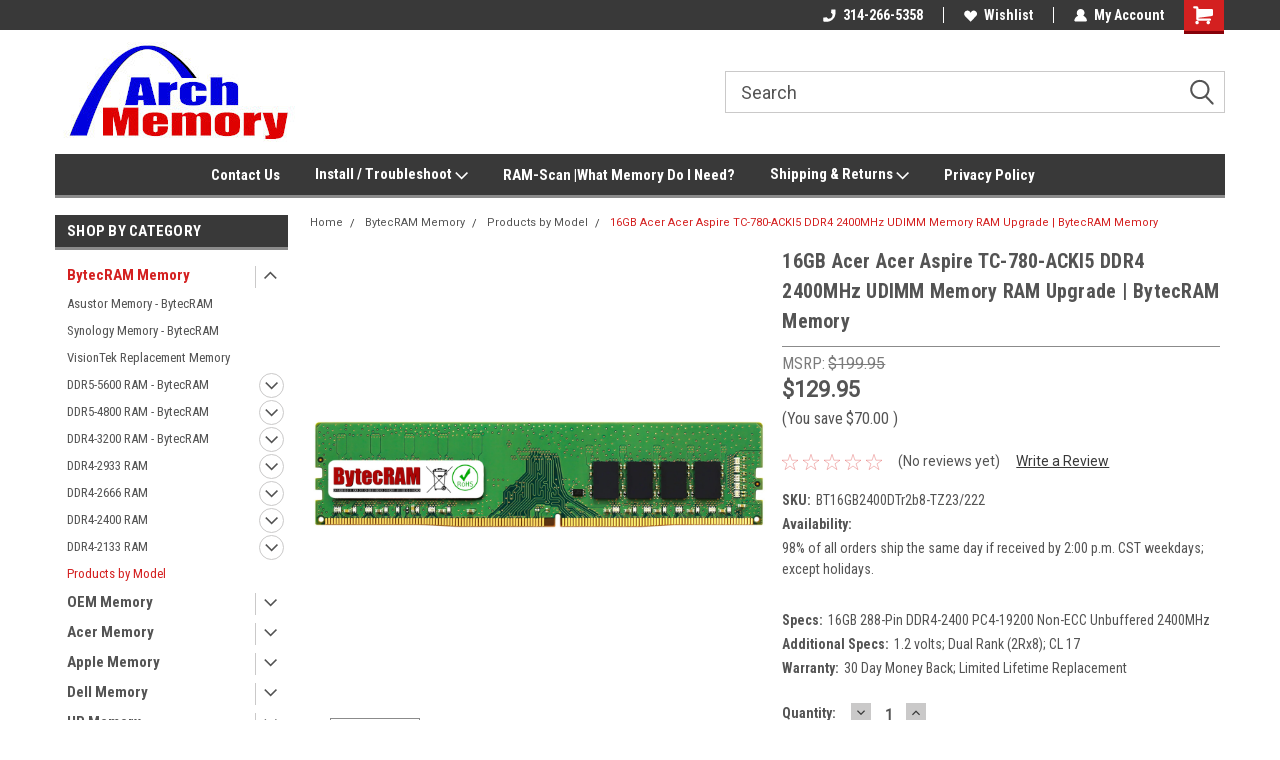

--- FILE ---
content_type: text/html; charset=UTF-8
request_url: https://archmemory.com/16gb-acer-acer-aspire-tc-780-acki5-ddr4-2400mhz-udimm-memory-ram-upgrade-bytecram-memory/
body_size: 36442
content:
<!DOCTYPE html>
<html class="no-js" lang="en">
<head>
    <title>16GB Acer Acer Aspire TC-780-ACKI5 DDR4 2400MHz UDIMM Memory RAM Upgrade | BytecRAM Memory</title>
    <link rel="dns-prefetch preconnect" href="https://cdn11.bigcommerce.com/s-uk8sipy5mj" crossorigin><link rel="dns-prefetch preconnect" href="https://fonts.googleapis.com/" crossorigin><link rel="dns-prefetch preconnect" href="https://fonts.gstatic.com/" crossorigin>
    <meta property="product:price:amount" content="129.95" /><meta property="product:price:currency" content="USD" /><meta property="og:url" content="https://archmemory.com/16gb-acer-acer-aspire-tc-780-acki5-ddr4-2400mhz-udimm-memory-ram-upgrade-bytecram-memory/" /><meta property="og:site_name" content="Arch Memory" /><meta name="keywords" content="16GB, Acer, Acer, Aspire, TC-780-ACKI5, DDR4, 2400MHz, UDIMM, Memory, RAM, Upgrade"><meta name="description" content="16GB Acer Acer Aspire TC-780-ACKI5 DDR4 2400MHz UDIMM Memory RAM Upgrade | BytecRAM Memory in stock and ready to ship. Order now."><link rel='canonical' href='https://archmemory.com/16gb-acer-acer-aspire-tc-780-acki5-ddr4-2400mhz-udimm-memory-ram-upgrade-bytecram-memory/' /><meta name='platform' content='bigcommerce.stencil' /><meta property="og:type" content="product" />
<meta property="og:title" content="16GB Acer Acer Aspire TC-780-ACKI5 DDR4 2400MHz UDIMM Memory RAM Upgrade | BytecRAM Memory" />
<meta property="og:description" content="16GB Acer Acer Aspire TC-780-ACKI5 DDR4 2400MHz UDIMM Memory RAM Upgrade | BytecRAM Memory in stock and ready to ship. Order now." />
<meta property="og:image" content="https://cdn11.bigcommerce.com/s-uk8sipy5mj/products/8170/images/35695/ByteRAM-DDR4-DT__98740.1684876615.386.513.jpg?c=1" />
<meta property="og:availability" content="instock" />
<meta property="pinterest:richpins" content="enabled" />
    
     
    <link href="https://cdn11.bigcommerce.com/s-uk8sipy5mj/product_images/ArchFavicon.png?t=1571296460" rel="shortcut icon">
    <meta name="viewport" content="width=device-width, initial-scale=1, maximum-scale=1">
    <script>
        // Change document class from no-js to js so we can detect this in css
        document.documentElement.className = document.documentElement.className.replace('no-js', 'js');
    </script>
    <script async src="https://cdn11.bigcommerce.com/s-uk8sipy5mj/stencil/191a2360-6fae-013d-cfb5-6e3ef077b7cf/dist/theme-bundle.head_async.js"></script>
    <link href="https://fonts.googleapis.com/css?family=Roboto+Condensed:400,700%7CRoboto:400,300&display=block" rel="stylesheet">
    <link data-stencil-stylesheet href="https://cdn11.bigcommerce.com/s-uk8sipy5mj/stencil/191a2360-6fae-013d-cfb5-6e3ef077b7cf/css/theme-1e8ebf90-cc45-013e-b8f2-7e3236a52136.css" rel="stylesheet">
    <!-- Start Tracking Code for analytics_facebook -->

<script>
!function(f,b,e,v,n,t,s){if(f.fbq)return;n=f.fbq=function(){n.callMethod?n.callMethod.apply(n,arguments):n.queue.push(arguments)};if(!f._fbq)f._fbq=n;n.push=n;n.loaded=!0;n.version='2.0';n.queue=[];t=b.createElement(e);t.async=!0;t.src=v;s=b.getElementsByTagName(e)[0];s.parentNode.insertBefore(t,s)}(window,document,'script','https://connect.facebook.net/en_US/fbevents.js');

fbq('set', 'autoConfig', 'false', '418978172319808');
fbq('dataProcessingOptions', ['LDU'], 0, 0);
fbq('init', '418978172319808', {"external_id":"12141d1d-252d-4f0b-9b6f-a2c7f74f7abd"});
fbq('set', 'agent', 'bigcommerce', '418978172319808');

function trackEvents() {
    var pathName = window.location.pathname;

    fbq('track', 'PageView', {}, "");

    // Search events start -- only fire if the shopper lands on the /search.php page
    if (pathName.indexOf('/search.php') === 0 && getUrlParameter('search_query')) {
        fbq('track', 'Search', {
            content_type: 'product_group',
            content_ids: [],
            search_string: getUrlParameter('search_query')
        });
    }
    // Search events end

    // Wishlist events start -- only fire if the shopper attempts to add an item to their wishlist
    if (pathName.indexOf('/wishlist.php') === 0 && getUrlParameter('added_product_id')) {
        fbq('track', 'AddToWishlist', {
            content_type: 'product_group',
            content_ids: []
        });
    }
    // Wishlist events end

    // Lead events start -- only fire if the shopper subscribes to newsletter
    if (pathName.indexOf('/subscribe.php') === 0 && getUrlParameter('result') === 'success') {
        fbq('track', 'Lead', {});
    }
    // Lead events end

    // Registration events start -- only fire if the shopper registers an account
    if (pathName.indexOf('/login.php') === 0 && getUrlParameter('action') === 'account_created') {
        fbq('track', 'CompleteRegistration', {}, "");
    }
    // Registration events end

    

    function getUrlParameter(name) {
        var cleanName = name.replace(/[\[]/, '\[').replace(/[\]]/, '\]');
        var regex = new RegExp('[\?&]' + cleanName + '=([^&#]*)');
        var results = regex.exec(window.location.search);
        return results === null ? '' : decodeURIComponent(results[1].replace(/\+/g, ' '));
    }
}

if (window.addEventListener) {
    window.addEventListener("load", trackEvents, false)
}
</script>
<noscript><img height="1" width="1" style="display:none" alt="null" src="https://www.facebook.com/tr?id=418978172319808&ev=PageView&noscript=1&a=plbigcommerce1.2&eid="/></noscript>

<!-- End Tracking Code for analytics_facebook -->

<!-- Start Tracking Code for analytics_googleanalytics4 -->

<script data-cfasync="false" src="https://cdn11.bigcommerce.com/shared/js/google_analytics4_bodl_subscribers-358423becf5d870b8b603a81de597c10f6bc7699.js" integrity="sha256-gtOfJ3Avc1pEE/hx6SKj/96cca7JvfqllWA9FTQJyfI=" crossorigin="anonymous"></script>
<script data-cfasync="false">
  (function () {
    window.dataLayer = window.dataLayer || [];

    function gtag(){
        dataLayer.push(arguments);
    }

    function initGA4(event) {
         function setupGtag() {
            function configureGtag() {
                gtag('js', new Date());
                gtag('set', 'developer_id.dMjk3Nj', true);
                gtag('config', 'G-T5D063SXVN');
            }

            var script = document.createElement('script');

            script.src = 'https://www.googletagmanager.com/gtag/js?id=G-T5D063SXVN';
            script.async = true;
            script.onload = configureGtag;

            document.head.appendChild(script);
        }

        setupGtag();

        if (typeof subscribeOnBodlEvents === 'function') {
            subscribeOnBodlEvents('G-T5D063SXVN', false);
        }

        window.removeEventListener(event.type, initGA4);
    }

    

    var eventName = document.readyState === 'complete' ? 'consentScriptsLoaded' : 'DOMContentLoaded';
    window.addEventListener(eventName, initGA4, false);
  })()
</script>

<!-- End Tracking Code for analytics_googleanalytics4 -->

<!-- Start Tracking Code for analytics_siteverification -->

<meta name="p:domain_verify" content="1ab5f4ee0f3932daaac721986b7f19bb"/>

<!-- Global site tag (gtag.js) - Google Analytics -->
<script async src="https://www.googletagmanager.com/gtag/js?id=G-TYC7NFL0GX"></script>
<script>
  window.dataLayer = window.dataLayer || [];
  function gtag(){dataLayer.push(arguments);}
  gtag('js', new Date());

  gtag('config', 'G-TYC7NFL0GX');
</script>

<!-- Google tag (gtag.js) -->
<script async src="https://www.googletagmanager.com/gtag/js?id=AW-981407689"></script>
<script>
  window.dataLayer = window.dataLayer || [];
  function gtag(){dataLayer.push(arguments);}
  gtag('js', new Date());

  gtag('config', 'AW-981407689');
</script>

<!-- Event snippet for Arch BigCommerce Purchases conversion page -->
<script>
  gtag('event', 'conversion', {
      'send_to': 'AW-981407689/tu1MCKS9neMBEMmv_NMD',
      'value': 1.0,
      'currency': 'USD',
      'transaction_id': ''
  });
</script>



<!-- End Tracking Code for analytics_siteverification -->


<script type="text/javascript" src="https://checkout-sdk.bigcommerce.com/v1/loader.js" defer ></script>
<script src="https://www.google.com/recaptcha/api.js" async defer></script>
<script type="text/javascript">
var BCData = {"product_attributes":{"sku":"BT16GB2400DTr2b8-TZ23\/222","upc":null,"mpn":"BT16GB2400DTTZ23222MPN","gtin":null,"weight":null,"base":true,"image":null,"price":{"without_tax":{"formatted":"$129.95","value":129.95,"currency":"USD"},"tax_label":"Sales Tax","rrp_without_tax":{"formatted":"$199.95","value":199.95,"currency":"USD"},"saved":{"formatted":"$70.00","value":70,"currency":"USD"}},"out_of_stock_behavior":"label_option","out_of_stock_message":"Out of stock","available_modifier_values":[],"in_stock_attributes":[],"stock":null,"instock":true,"stock_message":null,"purchasable":true,"purchasing_message":null,"call_for_price_message":null}};
</script>
<script src='https://searchserverapi.com/widgets/bigcommerce/init.js?api_key=0i1a0u8b4v' async></script><!-- Global site tag (gtag.js) - Google Analytics -->
<script async src="https://www.googletagmanager.com/gtag/js?id=G-T5D063SXVN"></script>
<script>
  window.dataLayer = window.dataLayer || [];
  function gtag(){dataLayer.push(arguments);}
  gtag('js', new Date());

  gtag('config', 'G-T5D063SXVN');
</script><!-- Global site tag (gtag.js) - Google Ads: 981407689 -->
<script async src="https://www.googletagmanager.com/gtag/js?id=AW-981407689"></script>
<script>
  window.dataLayer = window.dataLayer || [];
  function gtag(){dataLayer.push(arguments);}
  gtag('js', new Date());

  gtag('config', 'AW-981407689');
</script><script>
  gtag('event', 'page_view', {
    'send_to': 'AW-981407689',
    'value': 'replace with value',
    'items': [{
      'id': 'replace with value',
      'location_id': 'replace with value',
      'google_business_vertical': 'education'
    }, {
      'id': 'replace with value',
      'google_business_vertical': 'retail'
    }]
  });
</script>
 <script data-cfasync="false" src="https://microapps.bigcommerce.com/bodl-events/1.9.4/index.js" integrity="sha256-Y0tDj1qsyiKBRibKllwV0ZJ1aFlGYaHHGl/oUFoXJ7Y=" nonce="" crossorigin="anonymous"></script>
 <script data-cfasync="false" nonce="">

 (function() {
    function decodeBase64(base64) {
       const text = atob(base64);
       const length = text.length;
       const bytes = new Uint8Array(length);
       for (let i = 0; i < length; i++) {
          bytes[i] = text.charCodeAt(i);
       }
       const decoder = new TextDecoder();
       return decoder.decode(bytes);
    }
    window.bodl = JSON.parse(decodeBase64("[base64]"));
 })()

 </script>

<script nonce="">
(function () {
    var xmlHttp = new XMLHttpRequest();

    xmlHttp.open('POST', 'https://bes.gcp.data.bigcommerce.com/nobot');
    xmlHttp.setRequestHeader('Content-Type', 'application/json');
    xmlHttp.send('{"store_id":"1000804831","timezone_offset":"-5.0","timestamp":"2026-01-24T00:48:36.07619200Z","visit_id":"df56bcbc-59be-479c-93df-64fada6a748a","channel_id":1}');
})();
</script>

    
    
    
    
    
    
    
    
</head>
    <body id="body" class="product-page-layout  with-sidenav main  eleven-seventy       header-in-container  qty-box-visible">

        <!-- snippet location header -->
        <svg data-src="https://cdn11.bigcommerce.com/s-uk8sipy5mj/stencil/191a2360-6fae-013d-cfb5-6e3ef077b7cf/img/icon-sprite.svg" class="icons-svg-sprite"></svg>


        
<div class="header-container header-mn sticky-header">
    
    <div class="mbl-head-stick">
        <div class="top-menu">
            <div class="content">
                <!-- NEW BUTTON TO TRIGGER MAIN NAV WHEN STICKY -->
                <!-- <div class="alt-toggle">
            <h2 class="container-header btn"><span class="down-arrrow burger-menu"><i class="burger open" aria-hidden="true"><svg><use xlink:href="#icon-Menu" /></svg></i><i class="menu close" aria-hidden="true"><svg><use xlink:href="#icon-close" /></svg></i></span></h2>
            <h2 class="container-header text"><span class="mega-shop-text"></span></h2>
          </div> -->
    
                <!-- OPTIONAL SHORT MESSAGE LINK -->
                <!-- <div class="left">
              <a class="optional-message-link" href="">Put an optional message here.</a>
            </div> -->
    
    
                <div class="right-top-banner  cnt-none">
                    <ul class="right-main mbl-numb">
                        <li class="navUser-item left phone-number nav-br">
                            <a href="tel:314-266-5358">
                                <svg version="1.1" xmlns="http://www.w3.org/2000/svg" width="32" height="32" viewBox="0 0 32 32">
                                    <path
                                        d="M8.3 12.3l3-2.9c0.3-0.3 0.5-0.7 0.4-1.1l-0.9-6.7c0-0.7-0.8-1.2-1.5-1.2l-7.6 0.5c-0.3 0-0.6 0.3-0.6 0.6-1.6 8-0.6 16.7 5.9 23 6.5 6.4 15.2 7.3 23.4 5.9 0.3 0 0.6-0.3 0.6-0.7v-8c0-0.7-0.5-1.3-1.2-1.4l-6.2-0.4c-0.4 0-0.8 0.1-1.1 0.4l-3 3s-12.5 1.3-11.2-11z"
                                    ></path>
                                </svg>
                                314-266-5358
                            </a>
                        </li>
                    </ul>
                    <div class="right account-links">
                        <ul class="right-main">
                            <div class="rhgt-top">
                                <div class="nav-br">
                                    
                                 </div>
                                <li class="navUser-item left phone-number nav-br">
                                    <a href="tel:314-266-5358">
                                        <svg version="1.1" xmlns="http://www.w3.org/2000/svg" width="32" height="32" viewBox="0 0 32 32">
                                            <path
                                                d="M8.3 12.3l3-2.9c0.3-0.3 0.5-0.7 0.4-1.1l-0.9-6.7c0-0.7-0.8-1.2-1.5-1.2l-7.6 0.5c-0.3 0-0.6 0.3-0.6 0.6-1.6 8-0.6 16.7 5.9 23 6.5 6.4 15.2 7.3 23.4 5.9 0.3 0 0.6-0.3 0.6-0.7v-8c0-0.7-0.5-1.3-1.2-1.4l-6.2-0.4c-0.4 0-0.8 0.1-1.1 0.4l-3 3s-12.5 1.3-11.2-11z"
                                            ></path>
                                        </svg>
                                        314-266-5358
                                    </a>
                                </li>
                                  
                                <li class="navUser-item wsh-link nav-br">
                                    <a class="navUser-action" href="/wishlist.php">
                                        <svg version="1.1" xmlns="http://www.w3.org/2000/svg" width="32" height="32" viewBox="0 0 32 32">
                                            <path
                                                d="M0.6 13.9c0.4 1.4 1 2.6 2.1 3.6l13.5 14 13.5-14c1-1 1.7-2.2 2.1-3.6s0.4-2.7 0-4.1c-0.4-1.3-1-2.5-2.1-3.5-1-1-2.2-1.7-3.5-2.1s-2.7-0.4-4.1 0c-1.4 0.4-2.6 1-3.5 2.1l-2.3 2.8-2.3-2.8c-1-1-2.2-1.7-3.5-2.1s-2.7-0.4-4.1 0c-1.4 0.4-2.6 1-3.6 2.1-1 1-1.7 2.2-2.1 3.5s-0.4 2.7 0 4.1z"
                                            ></path>
                                        </svg>
                                        Wishlist
                                    </a>
                                </li>
                                 
                                <li class="navUser-item navUser-item--account nav-br">
                                    <a class="navUser-action anct-link">
                                        <svg version="1.1" xmlns="http://www.w3.org/2000/svg" width="32" height="32" viewBox="0 0 32 32">
                                            <path
                                                d="M31.8 27.3c-1.2-5.2-4.7-9-9.5-10.8 2.5-2 4-5.2 3.4-8.7-0.6-4-4-7.3-8.2-7.8-5.7-0.6-10.6 3.8-10.6 9.3s1.4 5.5 3.5 7.2c-4.7 1.7-8.3 5.6-9.5 10.8-0.4 1.9 1.1 3.7 3.1 3.7h24.6c2 0 3.5-1.8 3.1-3.7z"
                                            ></path>
                                        </svg>
                                        <span class="anct-title">My Account</span>
                                    </a>
                                    <ul class="acnt-popup">
                                        <li>
                                            <a class="navUser-action login" href="/login.php">Login</a>
                                        </li>
                                        <li>
                                            <a class="navUser-action create" href="/login.php?action=create_account">Sign Up</a>
                                        </li>
                                    </ul>
                                </li>
                                <li class="navUser-item navUser-item--cart ">
                                    <a class="navUser-action" data-cart-preview data-dropdown="cart-preview-dropdown" data-options="align:right" href="/cart.php">
                                        <span class="navUser-item-cartLabel">
                                            <i class="cart-icon" aria-hidden="true">
                                                <svg version="1.1" xmlns="http://www.w3.org/2000/svg" width="32" height="32" viewBox="0 0 32 32">
                                                    <path
                                                        d="M29.9 6.2h-21.3v-1.6c0-1.4-1.2-2.6-2.6-2.6h-4.2c-0.9 0-1.6 0.7-1.6 1.7s0.7 1.7 1.7 1.7h3.4v17.1c0 1.4 1.2 2.6 2.6 2.6h19.3c0.9 0 1.7-0.7 1.7-1.7s-0.7-1.7-1.7-1.7h-18.6v-1.2l21.5-2.8c1.1-0.2 1.9-1.1 2-2.2v-7.1c0-1.2-1-2.1-2.1-2.1zM6.5 25.3c-1.6 0-2.8 1.3-2.8 2.8s1.3 2.8 2.8 2.8 2.8-1.3 2.8-2.8-1.3-2.8-2.8-2.8zM24.4 25.3c-1.6 0-2.8 1.3-2.8 2.8s1.3 2.8 2.8 2.8 2.8-1.3 2.8-2.8-1.3-2.8-2.8-2.8z"
                                                    ></path>
                                                </svg>
                                            </i>
                                        </span>
                                        <span class="countPill cart-quantity">0</span>
                                    </a>
    
                                    <div class="dropdown-menu" id="cart-preview-dropdown" data-dropdown-content aria-hidden="true"></div>
                                </li>
                            </div>
                        </ul>
                    </div>
                </div>
                <div class="clear"></div>
            </div>
        </div>
    
        <div class="header-container mbl-main full-width  full-width in-container">
            <div class="header-padding">
                <div class="header-padding">
                    <header class="header" role="banner">
                        <a href="#" class="mobileMenu-toggle" data-mobile-menu-toggle="menu">
                            <span class="mobileMenu-toggleIcon">Toggle menu</span>
                        </a>
    
                        <div class="header-logo header-logo--left">
                            <a href="https://archmemory.com/">
            <div class="header-logo-image-container">
                <img class="header-logo-image" src="https://cdn11.bigcommerce.com/s-uk8sipy5mj/images/stencil/250x100/archmemorylogo2022-250x100pxjpg_1743117722__77641.original.jpg" alt="Arch Memory" title="Arch Memory">
            </div>
</a>
                        </div>
                         
                         <span id="menu" class="is-srOnly mbl-tgl" style="display: none !important;"></span>
                        <div class="mbl-srch-icon">
                            <svg class="search-icon"><use xlink:href="#icon-search"></use></svg>
                        </div>
                        <div class="navPages-container dsk-search-bar mbl-srchbar inside-header left-logo search-container not-sticky" data-menu>
                            <nav class="navPages">
                                <span class="srch-close">
                                    <svg version="1.1" xmlns="http://www.w3.org/2000/svg" width="32" height="32" viewBox="0 0 32 32">
                                        <path d="M0 2.6l13.4 13.4-13.4 13.3 2.6 2.6 13.4-13.4 13.4 13.4 2.6-2.6-13.4-13.4 13.4-13.4-2.6-2.5-13.4 13.4-13.3-13.4-2.7 2.6z"></path>
                                    </svg>
                                </span>
                                <div class="navPages-quickSearch right searchbar">
                                    <div class="container">
    <!-- snippet location forms_search -->
    <form class="form" action="/search.php">
        <fieldset class="form-fieldset">
            <div class="form-field">
                <label class="u-hiddenVisually" for="search_query">Search</label>
                <input class="form-input" data-search-quick name="search_query" id="search_query" data-error-message="Search field cannot be empty." placeholder="Search" autocomplete="off">
                <div class="search-icon"><svg class="header-icon search-icon" title="submit" alt="submit"><use xlink:href="#icon-search"></use></svg></div>
                <input class="button button--primary form-prefixPostfix-button--postfix" type="submit" value="">
            </div>
        </fieldset>
        <div class="clear"></div>
    </form>
    <div id="search-action-buttons" class="search-buttons-container">
      <div class="align-right">
      <!-- <a href="#" class="reset quicksearch" aria-label="reset search" role="button" style="inline-block;">
        <span class="reset" aria-hidden="true">Reset Search</span>
      </a> -->
      <a href="#" class="modal-close custom-quick-search" aria-label="Close" role="button" style="inline-block;">
        <span aria-hidden="true">&#215;</span>
      </a>
      <div class="clear"></div>
      </div>
      <div class="clear"></div>
    </div>
      <section id="quickSearch" class="quickSearchResults" data-bind="html: results">
      </section>
      <div class="clear"></div>
</div>
                                </div>
                            </nav>
                        </div>
                        <div class="navPages-container mbl-search-bar mbl-srchbar inside-header left-logo search-container not-sticky" data-menu>
                            <nav class="navPages">
                                <span class="srch-close">
                                    <svg version="1.1" xmlns="http://www.w3.org/2000/svg" width="32" height="32" viewBox="0 0 32 32">
                                        <path d="M0 2.6l13.4 13.4-13.4 13.3 2.6 2.6 13.4-13.4 13.4 13.4 2.6-2.6-13.4-13.4 13.4-13.4-2.6-2.5-13.4 13.4-13.3-13.4-2.7 2.6z"></path>
                                    </svg>
                                </span>
                                <div class="navPages-quickSearch right searchbar">
                                    <div class="container">
    <!-- snippet location forms_search -->
    <form class="form" action="/search.php">
        <fieldset class="form-fieldset">
            <div class="form-field">
                <label class="u-hiddenVisually" for="search_query">Search</label>
                <input class="form-input" data-search-quick name="search_query" id="search_query" data-error-message="Search field cannot be empty." placeholder="Search" autocomplete="off">
                <div class="search-icon"><svg class="header-icon search-icon" title="submit" alt="submit"><use xlink:href="#icon-search"></use></svg></div>
                <input class="button button--primary form-prefixPostfix-button--postfix" type="submit" value="">
            </div>
        </fieldset>
        <div class="clear"></div>
    </form>
    <div id="search-action-buttons" class="search-buttons-container">
      <div class="align-right">
      <!-- <a href="#" class="reset quicksearch" aria-label="reset search" role="button" style="inline-block;">
        <span class="reset" aria-hidden="true">Reset Search</span>
      </a> -->
      <a href="#" class="modal-close custom-quick-search" aria-label="Close" role="button" style="inline-block;">
        <span aria-hidden="true">&#215;</span>
      </a>
      <div class="clear"></div>
      </div>
      <div class="clear"></div>
    </div>
      <section id="quickSearch" class="quickSearchResults" data-bind="html: results">
      </section>
      <div class="clear"></div>
</div>
                                </div>
                            </nav>
                        </div>
                                                 <div class="clear"></div>
                        <div class="mobile-menu navPages-container" id="menu" data-menu>
                            <nav class="navPages">
    <ul class="navPages-list">
        <div class="nav-align center">
        <div class="custom-pages-nav">
            <div id="mobile-menu">
              <div class="category-menu mbl-cat">
                <h2 class="container-header mobile">Shop By Category</h2>
                    <li class="navPages-item mobile">
                        <a class="navPages-action has-subMenu" href="https://archmemory.com/bytecram-memory/">
    BytecRAM Memory <i class="fa fa-chevron-down main-nav" aria-hidden="true"><svg><use xlink:href="#icon-dropdown" /></svg></i>
</a>
<div class="navPage-subMenu" id="navPages-239" aria-hidden="true" tabindex="-1">
    <ul class="navPage-subMenu-list">
            <li class="navPage-subMenu-item">
                    <a class="navPage-subMenu-action navPages-action" href="https://archmemory.com/bytecram-memory/asustor-memory-bytecram/">Asustor Memory - BytecRAM</a>
            </li>
            <li class="navPage-subMenu-item">
                    <a class="navPage-subMenu-action navPages-action" href="https://archmemory.com/bytecram-memory/synology-memory-bytecram/">Synology Memory - BytecRAM</a>
            </li>
            <li class="navPage-subMenu-item">
                    <a class="navPage-subMenu-action navPages-action" href="https://archmemory.com/bytecram-memory/visiontek-replacement-memory/">VisionTek Replacement Memory</a>
            </li>
            <li class="navPage-subMenu-item">
                    <a
                        class="navPage-subMenu-action navPages-action has-subMenu"
                        href="https://archmemory.com/bytecram-memory/ddr5-5600-ram-bytecram/">
                        DDR5-5600 RAM - BytecRAM <i class="fa fa-chevron-down" aria-hidden="true"><svg><use xlink:href="#icon-chevron-down" /></svg></i>
                    </a>
                    <ul class="navPage-childList" id="navPages-283">
                        <li class="navPage-childList-item">
                            <a class="navPage-childList-action navPages-action" href="https://archmemory.com/bytecram-memory/ddr5-5600-ram-bytecram/ddr5-5600-rdimm-server-ram-bytecram/">DDR5-5600 RDIMM Server RAM - BytecRAM</a>
                        </li>
                        <li class="navPage-childList-item">
                            <a class="navPage-childList-action navPages-action" href="https://archmemory.com/bytecram-memory/ddr5-5600-ram-bytecram/ddr5-5600-sodimm-ram-bytecram/">DDR5-5600 SODIMM RAM - BytecRAM</a>
                        </li>
                        <li class="navPage-childList-item">
                            <a class="navPage-childList-action navPages-action" href="https://archmemory.com/bytecram-memory/ddr5-5600-ram-bytecram/ddr5-5600-udimm-ram-bytecram/">DDR5-5600 UDIMM RAM - BytecRAM</a>
                        </li>
                    </ul>
            </li>
            <li class="navPage-subMenu-item">
                    <a
                        class="navPage-subMenu-action navPages-action has-subMenu"
                        href="https://archmemory.com/bytecram-memory/ddr5-4800-ram/">
                        DDR5-4800 RAM - BytecRAM <i class="fa fa-chevron-down" aria-hidden="true"><svg><use xlink:href="#icon-chevron-down" /></svg></i>
                    </a>
                    <ul class="navPage-childList" id="navPages-255">
                        <li class="navPage-childList-item">
                            <a class="navPage-childList-action navPages-action" href="https://archmemory.com/bytecram-memory/ddr5-4800-ram/ddr5-4800-sodimm-ram/">DDR5-4800 SODIMM RAM - BytecRAM</a>
                        </li>
                        <li class="navPage-childList-item">
                            <a class="navPage-childList-action navPages-action" href="https://archmemory.com/bytecram-memory/ddr5-4800-ram/ddr5-4800-udimm-ram/">DDR5-4800 UDIMM RAM - BytecRAM</a>
                        </li>
                        <li class="navPage-childList-item">
                            <a class="navPage-childList-action navPages-action" href="https://archmemory.com/bytecram-memory/ddr5-4800-ram/ddr5-4800-rdimm-server-ram-bytecram/">DDR5-4800 RDIMM Server RAM - BytecRAM</a>
                        </li>
                    </ul>
            </li>
            <li class="navPage-subMenu-item">
                    <a
                        class="navPage-subMenu-action navPages-action has-subMenu"
                        href="https://archmemory.com/bytecram-memory/ddr4-3200-ram/">
                        DDR4-3200 RAM - BytecRAM <i class="fa fa-chevron-down" aria-hidden="true"><svg><use xlink:href="#icon-chevron-down" /></svg></i>
                    </a>
                    <ul class="navPage-childList" id="navPages-240">
                        <li class="navPage-childList-item">
                            <a class="navPage-childList-action navPages-action" href="https://archmemory.com/bytecram-memory/ddr4-3200-ram/ddr4-3200-sodimm-ram/">DDR4 3200 SODIMM RAM - BytecRAM</a>
                        </li>
                        <li class="navPage-childList-item">
                            <a class="navPage-childList-action navPages-action" href="https://archmemory.com/bytecram-memory/ddr4-3200-ram/ddr4-3200-udimm-ram/">DDR4 3200 UDIMM RAM - BytecRAM</a>
                        </li>
                    </ul>
            </li>
            <li class="navPage-subMenu-item">
                    <a
                        class="navPage-subMenu-action navPages-action has-subMenu"
                        href="https://archmemory.com/bytecram-memory/ddr4-2933-ram/">
                        DDR4-2933 RAM <i class="fa fa-chevron-down" aria-hidden="true"><svg><use xlink:href="#icon-chevron-down" /></svg></i>
                    </a>
                    <ul class="navPage-childList" id="navPages-243">
                        <li class="navPage-childList-item">
                            <a class="navPage-childList-action navPages-action" href="https://archmemory.com/bytecram-memory/ddr4-2933-ram/ddr4-2933-sodimm-ram/">DDR4 2933 SODIMM RAM</a>
                        </li>
                        <li class="navPage-childList-item">
                            <a class="navPage-childList-action navPages-action" href="https://archmemory.com/bytecram-memory/ddr4-2933-ram/ddr4-2933-udimm-ram/">DDR4 2933 UDIMM RAM</a>
                        </li>
                    </ul>
            </li>
            <li class="navPage-subMenu-item">
                    <a
                        class="navPage-subMenu-action navPages-action has-subMenu"
                        href="https://archmemory.com/bytecram-memory/ddr4-2666-ram/">
                        DDR4-2666 RAM <i class="fa fa-chevron-down" aria-hidden="true"><svg><use xlink:href="#icon-chevron-down" /></svg></i>
                    </a>
                    <ul class="navPage-childList" id="navPages-246">
                        <li class="navPage-childList-item">
                            <a class="navPage-childList-action navPages-action" href="https://archmemory.com/bytecram-memory/ddr4-2666-ram/ddr4-2666-sodimm-ram/">DDR4 2666 SODIMM RAM</a>
                        </li>
                        <li class="navPage-childList-item">
                            <a class="navPage-childList-action navPages-action" href="https://archmemory.com/bytecram-memory/ddr4-2666-ram/ddr4-2666-udimm-ram/">DDR4 2666 UDIMM RAM</a>
                        </li>
                    </ul>
            </li>
            <li class="navPage-subMenu-item">
                    <a
                        class="navPage-subMenu-action navPages-action has-subMenu"
                        href="https://archmemory.com/bytecram-memory/ddr4-2400-ram/">
                        DDR4-2400 RAM <i class="fa fa-chevron-down" aria-hidden="true"><svg><use xlink:href="#icon-chevron-down" /></svg></i>
                    </a>
                    <ul class="navPage-childList" id="navPages-249">
                        <li class="navPage-childList-item">
                            <a class="navPage-childList-action navPages-action" href="https://archmemory.com/bytecram-memory/ddr4-2400-ram/ddr4-2400-sodimm-ram/">DDR4 2400 SODIMM RAM</a>
                        </li>
                        <li class="navPage-childList-item">
                            <a class="navPage-childList-action navPages-action" href="https://archmemory.com/bytecram-memory/ddr4-2400-ram/ddr4-2400-udimm-ram/">DDR4 2400 UDIMM RAM</a>
                        </li>
                    </ul>
            </li>
            <li class="navPage-subMenu-item">
                    <a
                        class="navPage-subMenu-action navPages-action has-subMenu"
                        href="https://archmemory.com/bytecram-memory/ddr4-2133-ram/">
                        DDR4-2133 RAM <i class="fa fa-chevron-down" aria-hidden="true"><svg><use xlink:href="#icon-chevron-down" /></svg></i>
                    </a>
                    <ul class="navPage-childList" id="navPages-252">
                        <li class="navPage-childList-item">
                            <a class="navPage-childList-action navPages-action" href="https://archmemory.com/bytecram-memory/ddr4-2133-ram/ddr4-2133-sodimm-ram/">DDR4 2133 SODIMM RAM</a>
                        </li>
                        <li class="navPage-childList-item">
                            <a class="navPage-childList-action navPages-action" href="https://archmemory.com/bytecram-memory/ddr4-2133-ram/ddr4-2133-udimm-ram/">DDR4 2133 UDIMM RAM</a>
                        </li>
                    </ul>
            </li>
            <li class="navPage-subMenu-item">
                    <a class="navPage-subMenu-action navPages-action" href="https://archmemory.com/bytecram-memory/products-by-model/">Products by Model</a>
            </li>
    </ul>
</div>
                    </li>
                    <li class="navPages-item mobile">
                        <a class="navPages-action has-subMenu" href="https://archmemory.com/oem-memory/">
    OEM Memory <i class="fa fa-chevron-down main-nav" aria-hidden="true"><svg><use xlink:href="#icon-dropdown" /></svg></i>
</a>
<div class="navPage-subMenu" id="navPages-141" aria-hidden="true" tabindex="-1">
    <ul class="navPage-subMenu-list">
            <li class="navPage-subMenu-item">
                    <a class="navPage-subMenu-action navPages-action" href="https://archmemory.com/oem-memory/acer-oem-memory-parts/">Acer OEM Memory Parts</a>
            </li>
            <li class="navPage-subMenu-item">
                    <a class="navPage-subMenu-action navPages-action" href="https://archmemory.com/oem-memory/apple-mac-oem-memory-parts/">Apple &amp; Mac OEM Memory Parts</a>
            </li>
            <li class="navPage-subMenu-item">
                    <a class="navPage-subMenu-action navPages-action" href="https://archmemory.com/oem-memory/dell-oem-memory-parts/">Dell OEM Memory Parts</a>
            </li>
            <li class="navPage-subMenu-item">
                    <a class="navPage-subMenu-action navPages-action" href="https://archmemory.com/hp-oem-memory-parts/">HP OEM Memory Parts</a>
            </li>
            <li class="navPage-subMenu-item">
                    <a class="navPage-subMenu-action navPages-action" href="https://archmemory.com/oem-memory/lenovo-oem-memory-parts/">Lenovo OEM Memory Parts</a>
            </li>
            <li class="navPage-subMenu-item">
                    <a class="navPage-subMenu-action navPages-action" href="https://archmemory.com/oem-memory/ddr4-desktop-dimm-ram-oem-memory/">DDR4 Desktop DIMM RAM | OEM Memory</a>
            </li>
            <li class="navPage-subMenu-item">
                    <a class="navPage-subMenu-action navPages-action" href="https://archmemory.com/oem-memory/ddr4-sodimm-ram-oem-memory/">DDR4 SODIMM RAM | OEM Memory</a>
            </li>
            <li class="navPage-subMenu-item">
                    <a class="navPage-subMenu-action navPages-action" href="https://archmemory.com/oem-memory/ddr4-server-ram-oem-memory/">DDR4 Server RAM | OEM Memory</a>
            </li>
    </ul>
</div>
                    </li>
                    <li class="navPages-item mobile">
                        <a class="navPages-action has-subMenu" href="https://archmemory.com/acer-memory/">
    Acer Memory <i class="fa fa-chevron-down main-nav" aria-hidden="true"><svg><use xlink:href="#icon-dropdown" /></svg></i>
</a>
<div class="navPage-subMenu" id="navPages-58" aria-hidden="true" tabindex="-1">
    <ul class="navPage-subMenu-list">
            <li class="navPage-subMenu-item">
                    <a class="navPage-subMenu-action navPages-action" href="https://archmemory.com/acer-memory/ddr5-sodimm-ram-certified-for-acer/">DDR5 SODIMM RAM | Certified for Acer</a>
            </li>
            <li class="navPage-subMenu-item">
                    <a class="navPage-subMenu-action navPages-action" href="https://archmemory.com/acer-memory/ddr4-sodimm-ram-certified-for-acer/">DDR4 SODIMM RAM | Certified for Acer</a>
            </li>
            <li class="navPage-subMenu-item">
                    <a class="navPage-subMenu-action navPages-action" href="https://archmemory.com/acer-memory/ddr4-desktop-dimm-ram-certified-for-acer/">DDR4 Desktop DIMM RAM | Certified for Acer</a>
            </li>
            <li class="navPage-subMenu-item">
                    <a class="navPage-subMenu-action navPages-action" href="https://archmemory.com/acer-memory/ddr3-sodimm-ram-certified-for-acer/">DDR3 SODIMM RAM | Certified for Acer</a>
            </li>
            <li class="navPage-subMenu-item">
                    <a class="navPage-subMenu-action navPages-action" href="https://archmemory.com/acer-memory/ddr3-desktop-dimm-ram-certified-for-acer/">DDR3 Desktop DIMM RAM | Certified for Acer</a>
            </li>
            <li class="navPage-subMenu-item">
                    <a class="navPage-subMenu-action navPages-action" href="https://archmemory.com/acer-memory/m-2-pcie-ssds-certified-for-acer/">M.2 PCIe SSD&#x27;s | Certified for Acer</a>
            </li>
    </ul>
</div>
                    </li>
                    <li class="navPages-item mobile">
                        <a class="navPages-action has-subMenu" href="https://archmemory.com/apple-memory/">
    Apple Memory <i class="fa fa-chevron-down main-nav" aria-hidden="true"><svg><use xlink:href="#icon-dropdown" /></svg></i>
</a>
<div class="navPage-subMenu" id="navPages-25" aria-hidden="true" tabindex="-1">
    <ul class="navPage-subMenu-list">
            <li class="navPage-subMenu-item">
                    <a class="navPage-subMenu-action navPages-action" href="https://archmemory.com/sodimm-ram-certified-for-apple/">SODIMM RAM | Certified for Apple</a>
            </li>
            <li class="navPage-subMenu-item">
                    <a class="navPage-subMenu-action navPages-action" href="https://archmemory.com/apple-memory/desktop-dimm-ram-certified-for-apple/">Desktop DIMM RAM | Certified for Apple</a>
            </li>
    </ul>
</div>
                    </li>
                    <li class="navPages-item mobile">
                        <a class="navPages-action has-subMenu" href="https://archmemory.com/dell-memory/">
    Dell Memory <i class="fa fa-chevron-down main-nav" aria-hidden="true"><svg><use xlink:href="#icon-dropdown" /></svg></i>
</a>
<div class="navPage-subMenu" id="navPages-24" aria-hidden="true" tabindex="-1">
    <ul class="navPage-subMenu-list">
            <li class="navPage-subMenu-item">
                    <a class="navPage-subMenu-action navPages-action" href="https://archmemory.com/dell-memory/dell-original-ram/">Dell Original RAM</a>
            </li>
            <li class="navPage-subMenu-item">
                    <a class="navPage-subMenu-action navPages-action" href="https://archmemory.com/dell-memory/ddr4-sodimm-ram-certified-for-dell/ddr5-sodimm-ram-certified-for-dell/">DDR5 SODIMM RAM | Certified for Dell</a>
            </li>
            <li class="navPage-subMenu-item">
                    <a class="navPage-subMenu-action navPages-action" href="https://archmemory.com/dell-memory/ddr5-udimm-ram-certified-for-dell/">DDR5 UDIMM RAM | Certified for Dell</a>
            </li>
            <li class="navPage-subMenu-item">
                    <a class="navPage-subMenu-action navPages-action" href="https://archmemory.com/dell-memory/ddr5-rdimm-ram-certified-for-dell-servers/">DDR5 RDIMM RAM | Certified for Dell Servers</a>
            </li>
            <li class="navPage-subMenu-item">
                    <a class="navPage-subMenu-action navPages-action" href="https://archmemory.com/dell-memory/ddr4-sodimm-ram-certified-for-dell/">DDR4 SODIMM RAM | Certified for Dell</a>
            </li>
            <li class="navPage-subMenu-item">
                    <a class="navPage-subMenu-action navPages-action" href="https://archmemory.com/dell-memory/ddr4-desktop-dimm-ram-certified-for-dell/">DDR4 Desktop DIMM RAM | Certified for Dell</a>
            </li>
            <li class="navPage-subMenu-item">
                    <a class="navPage-subMenu-action navPages-action" href="https://archmemory.com/dell-memory/ddr4-server-rdimm-ram-certified-for-dell/">DDR4 Server RDIMM RAM | Certified for Dell</a>
            </li>
            <li class="navPage-subMenu-item">
                    <a class="navPage-subMenu-action navPages-action" href="https://archmemory.com/dell-memory/ddr3-sodimm-ram-certified-for-dell/">DDR3 SODIMM RAM | Certified for Dell</a>
            </li>
            <li class="navPage-subMenu-item">
                    <a class="navPage-subMenu-action navPages-action" href="https://archmemory.com/dell-memory/ddr3-desktop-dimm-ram-certified-for-dell/">DDR3 Desktop DIMM RAM | Certified for Dell</a>
            </li>
            <li class="navPage-subMenu-item">
                    <a class="navPage-subMenu-action navPages-action" href="https://archmemory.com/dell-memory/ddr3-server-rdimm-ram-certified-for-dell/">DDR3 Server RDIMM RAM | Certified for Dell</a>
            </li>
            <li class="navPage-subMenu-item">
                    <a class="navPage-subMenu-action navPages-action" href="https://archmemory.com/dell-memory/ddr2-sodimm-ram-certified-for-dell/">DDR2 SODIMM RAM | Certified for Dell</a>
            </li>
            <li class="navPage-subMenu-item">
                    <a class="navPage-subMenu-action navPages-action" href="https://archmemory.com/dell-memory/ddr2-desktop-dimm-ram-certified-for-dell/">DDR2 Desktop DIMM RAM | Certified for Dell</a>
            </li>
            <li class="navPage-subMenu-item">
                    <a class="navPage-subMenu-action navPages-action" href="https://archmemory.com/dell-memory/ddr2-server-rdimm-ram-certified-for-dell/">DDR2 Server RDIMM RAM | Certified for Dell</a>
            </li>
            <li class="navPage-subMenu-item">
                    <a class="navPage-subMenu-action navPages-action" href="https://archmemory.com/dell-memory/dell-optiplex-memory-ram-upgrades/">Dell Optiplex Memory | RAM Upgrades</a>
            </li>
            <li class="navPage-subMenu-item">
                    <a class="navPage-subMenu-action navPages-action" href="https://archmemory.com/dell-memory/dell-xps-memory-ram-upgrades/">Dell XPS Memory | RAM Upgrades</a>
            </li>
            <li class="navPage-subMenu-item">
                    <a class="navPage-subMenu-action navPages-action" href="https://archmemory.com/dell-memory/dell-pcie-nvme-ssd-hard-drives/">Dell PCIe NVMe SSD Hard Drives</a>
            </li>
    </ul>
</div>
                    </li>
                    <li class="navPages-item mobile">
                        <a class="navPages-action has-subMenu" href="https://archmemory.com/hp-memory/">
    HP Memory <i class="fa fa-chevron-down main-nav" aria-hidden="true"><svg><use xlink:href="#icon-dropdown" /></svg></i>
</a>
<div class="navPage-subMenu" id="navPages-26" aria-hidden="true" tabindex="-1">
    <ul class="navPage-subMenu-list">
            <li class="navPage-subMenu-item">
                    <a class="navPage-subMenu-action navPages-action" href="https://archmemory.com/hp-memory/ddr5-rdimm-ram-certified-for-hp/">DDR5 RDIMM RAM | Certified for HP</a>
            </li>
            <li class="navPage-subMenu-item">
                    <a class="navPage-subMenu-action navPages-action" href="https://archmemory.com/hp-memory/ddr5-udimm-ram-certified-for-hp/">DDR5 UDIMM RAM | Certified for HP</a>
            </li>
            <li class="navPage-subMenu-item">
                    <a class="navPage-subMenu-action navPages-action" href="https://archmemory.com/hp-memory/ddr5-sodimm-ram-certified-for-hp/">DDR5 SODIMM RAM | Certified for HP</a>
            </li>
            <li class="navPage-subMenu-item">
                    <a class="navPage-subMenu-action navPages-action" href="https://archmemory.com/hp-memory/ddr4-server-rdimm-ram-certified-for-hp/">DDR4 Server RDIMM RAM | Certified for HP</a>
            </li>
            <li class="navPage-subMenu-item">
                    <a class="navPage-subMenu-action navPages-action" href="https://archmemory.com/hp-memory/ddr4-desktop-dimm-ram-certified-for-hp/">DDR4 Desktop DIMM RAM | Certified for HP</a>
            </li>
            <li class="navPage-subMenu-item">
                    <a class="navPage-subMenu-action navPages-action" href="https://archmemory.com/hp-memory/ddr4-sodimm-ram-certified-for-hp/">DDR4 SODIMM RAM | Certified for HP</a>
            </li>
            <li class="navPage-subMenu-item">
                    <a class="navPage-subMenu-action navPages-action" href="https://archmemory.com/hp-memory/ddr3-sodimm-ram-certified-for-hp/">DDR3 SODIMM RAM | Certified for HP</a>
            </li>
            <li class="navPage-subMenu-item">
                    <a class="navPage-subMenu-action navPages-action" href="https://archmemory.com/hp-memory/ddr3-desktop-dimm-ram-certified-for-hp/">DDR3 Desktop DIMM RAM | Certified for HP</a>
            </li>
            <li class="navPage-subMenu-item">
                    <a class="navPage-subMenu-action navPages-action" href="https://archmemory.com/hp-memory/ddr3-server-rdimm-ram-certified-for-hp/">DDR3 Server RDIMM RAM | Certified for HP</a>
            </li>
    </ul>
</div>
                    </li>
                    <li class="navPages-item mobile">
                        <a class="navPages-action has-subMenu" href="https://archmemory.com/lenovo-memory/">
    Lenovo Memory <i class="fa fa-chevron-down main-nav" aria-hidden="true"><svg><use xlink:href="#icon-dropdown" /></svg></i>
</a>
<div class="navPage-subMenu" id="navPages-27" aria-hidden="true" tabindex="-1">
    <ul class="navPage-subMenu-list">
            <li class="navPage-subMenu-item">
                    <a class="navPage-subMenu-action navPages-action" href="https://archmemory.com/lenovo-memory/ddr5-sodimm-ram-certified-for-lenovo/">DDR5 SODIMM RAM | Certified for Lenovo</a>
            </li>
            <li class="navPage-subMenu-item">
                    <a class="navPage-subMenu-action navPages-action" href="https://archmemory.com/lenovo-memory/ddr5-desktop-dimm-ram-certified-for-lenovo/">DDR5 Desktop DIMM RAM | Certified for Lenovo</a>
            </li>
            <li class="navPage-subMenu-item">
                    <a class="navPage-subMenu-action navPages-action" href="https://archmemory.com/lenovo-memory/ddr5-server-rdimm-ram-certified-for-lenovo/">DDR5 Server RDIMM RAM | Certified for Lenovo</a>
            </li>
            <li class="navPage-subMenu-item">
                    <a class="navPage-subMenu-action navPages-action" href="https://archmemory.com/ddr4-2666-memory/ddr4-sodimm-ram-certified-for-lenovo/">DDR4 SODIMM RAM | Certified for Lenovo</a>
            </li>
            <li class="navPage-subMenu-item">
                    <a class="navPage-subMenu-action navPages-action" href="https://archmemory.com/lenovo-memory/ddr4-desktop-dimm-ram-certified-for-lenovo/">DDR4 Desktop DIMM RAM | Certified for Lenovo</a>
            </li>
            <li class="navPage-subMenu-item">
                    <a class="navPage-subMenu-action navPages-action" href="https://archmemory.com/lenovo-memory/ddr4-server-rdimm-ram-certified-for-lenovo/">DDR4 Server RDIMM RAM | Certified for Lenovo</a>
            </li>
            <li class="navPage-subMenu-item">
                    <a class="navPage-subMenu-action navPages-action" href="https://archmemory.com/lenovo-memory/ddr3-sodimm-ram-certified-for-lenovo/">DDR3 SODIMM RAM | Certified for Lenovo</a>
            </li>
            <li class="navPage-subMenu-item">
                    <a class="navPage-subMenu-action navPages-action" href="https://archmemory.com/lenovo-memory/ddr3-desktop-dimm-ram-certified-for-lenovo/">DDR3 Desktop DIMM RAM | Certified for Lenovo</a>
            </li>
            <li class="navPage-subMenu-item">
                    <a class="navPage-subMenu-action navPages-action" href="https://archmemory.com/lenovo-memory/ddr3-server-rdimm-ram-certified-for-lenovo/">DDR3 Server RDIMM RAM | Certified for Lenovo</a>
            </li>
    </ul>
</div>
                    </li>
                    <li class="navPages-item mobile">
                        <a class="navPages-action has-subMenu" href="https://archmemory.com/kingston-replacement-memory/">
    Kingston Replacement Memory <i class="fa fa-chevron-down main-nav" aria-hidden="true"><svg><use xlink:href="#icon-dropdown" /></svg></i>
</a>
<div class="navPage-subMenu" id="navPages-28" aria-hidden="true" tabindex="-1">
    <ul class="navPage-subMenu-list">
            <li class="navPage-subMenu-item">
                    <a class="navPage-subMenu-action navPages-action" href="https://archmemory.com/kingston-replacement-memory/ddr5-sodimm-ram-kingston-replacement/">DDR5 SODIMM RAM | Kingston Replacement</a>
            </li>
            <li class="navPage-subMenu-item">
                    <a class="navPage-subMenu-action navPages-action" href="https://archmemory.com/kingston-replacement-memory/ddr5-udimm-ram-kingston-replacement/">DDR5 UDIMM RAM | Kingston Replacement</a>
            </li>
            <li class="navPage-subMenu-item">
                    <a class="navPage-subMenu-action navPages-action" href="https://archmemory.com/kingston-replacement-memory/ddr4-sodimm-ram-kingston-replacement/">DDR4 SODIMM RAM | Kingston Replacement</a>
            </li>
            <li class="navPage-subMenu-item">
                    <a class="navPage-subMenu-action navPages-action" href="https://archmemory.com/kingston-replacement-memory/ddr4-desktop-dimm-ram-kingston-replacement/">DDR4 Desktop DIMM RAM | Kingston Replacement</a>
            </li>
            <li class="navPage-subMenu-item">
                    <a class="navPage-subMenu-action navPages-action" href="https://archmemory.com/kingston-replacement-memory/ddr4-server-rdimm-ram-kingston-replacement/">DDR4 Server RDIMM RAM | Kingston Replacement</a>
            </li>
            <li class="navPage-subMenu-item">
                    <a class="navPage-subMenu-action navPages-action" href="https://archmemory.com/kingston-replacement-memory/ddr3-sodimm-ram-kingston-replacement/">DDR3 SODIMM RAM | Kingston Replacement</a>
            </li>
            <li class="navPage-subMenu-item">
                    <a class="navPage-subMenu-action navPages-action" href="https://archmemory.com/kingston-replacement-memory/ddr3-desktop-dimm-ram-kingston-replacement/">DDR3 Desktop DIMM RAM | Kingston Replacement</a>
            </li>
            <li class="navPage-subMenu-item">
                    <a class="navPage-subMenu-action navPages-action" href="https://archmemory.com/kingston-replacement-memory/ddr3-server-rdimm-ram-kingston-replacement/">DDR3 Server RDIMM RAM | Kingston Replacement</a>
            </li>
    </ul>
</div>
                    </li>
                    <li class="navPages-item mobile">
                        <a class="navPages-action has-subMenu" href="https://archmemory.com/synology-replacement-memory/">
    Synology Replacement Memory <i class="fa fa-chevron-down main-nav" aria-hidden="true"><svg><use xlink:href="#icon-dropdown" /></svg></i>
</a>
<div class="navPage-subMenu" id="navPages-136" aria-hidden="true" tabindex="-1">
    <ul class="navPage-subMenu-list">
            <li class="navPage-subMenu-item">
                    <a class="navPage-subMenu-action navPages-action" href="https://archmemory.com/synology-replacement-memory/ddr3-sodimm-certified-for-synology/">DDR3 SODIMM RAM | Certified for Synology</a>
            </li>
            <li class="navPage-subMenu-item">
                    <a class="navPage-subMenu-action navPages-action" href="https://archmemory.com/synology-replacement-memory/ddr3-udimm-rdimm-ram-certified-for-synology/">DDR3 UDIMM/RDIMM RAM | Certified for Synology</a>
            </li>
            <li class="navPage-subMenu-item">
                    <a class="navPage-subMenu-action navPages-action" href="https://archmemory.com/synology-replacement-memory/ddr4-sodimm-ram-certified-for-synology/">DDR4 SODIMM RAM | Certified for Synology</a>
            </li>
            <li class="navPage-subMenu-item">
                    <a class="navPage-subMenu-action navPages-action" href="https://archmemory.com/synology-replacement-memory/ddr4-desktop-dimm-ram-certified-for-synology/">DDR4 Desktop DIMM RAM | Certified for Synology</a>
            </li>
            <li class="navPage-subMenu-item">
                    <a class="navPage-subMenu-action navPages-action" href="https://archmemory.com/synology-replacement-memory/ddr4-ecc-rdimm-ram-certified-for-synology/">DDR4 ECC/RDIMM RAM | Certified for Synology</a>
            </li>
            <li class="navPage-subMenu-item">
                    <a class="navPage-subMenu-action navPages-action" href="https://archmemory.com/synology-replacement-memory/m-2-pcie-ssds-for-synology/">M.2 PCIe SSD&#x27;s for Synology</a>
            </li>
    </ul>
</div>
                    </li>
                    <li class="navPages-item mobile">
                        <a class="navPages-action has-subMenu" href="https://archmemory.com/qnap-replacement-memory/">
    QNAP Replacement Memory <i class="fa fa-chevron-down main-nav" aria-hidden="true"><svg><use xlink:href="#icon-dropdown" /></svg></i>
</a>
<div class="navPage-subMenu" id="navPages-160" aria-hidden="true" tabindex="-1">
    <ul class="navPage-subMenu-list">
            <li class="navPage-subMenu-item">
                    <a class="navPage-subMenu-action navPages-action" href="https://archmemory.com/qnap-replacement-memory/ddr3-sodimm-ram-certified-for-qnap-nas/">DDR3 SODIMM RAM | Certified for QNAP NAS</a>
            </li>
            <li class="navPage-subMenu-item">
                    <a class="navPage-subMenu-action navPages-action" href="https://archmemory.com/qnap-replacement-memory/ddr3-desktop-dimm-ram-certified-for-qnap-nas/">DDR3 Desktop DIMM RAM | Certified for QNAP NAS</a>
            </li>
            <li class="navPage-subMenu-item">
                    <a class="navPage-subMenu-action navPages-action" href="https://archmemory.com/qnap-replacement-memory/ddr3-ecc-rdimm-ram-certified-for-qnap-nas/">DDR3 ECC / RDIMM RAM | Certified for QNAP NAS</a>
            </li>
            <li class="navPage-subMenu-item">
                    <a class="navPage-subMenu-action navPages-action" href="https://archmemory.com/qnap-replacement-memory/ddr4-sodimm-ram-certified-for-qnap-nas/">DDR4 SODIMM RAM | Certified for QNAP NAS</a>
            </li>
            <li class="navPage-subMenu-item">
                    <a class="navPage-subMenu-action navPages-action" href="https://archmemory.com/ddr4-desktop-dimm-ram-certified-for-qnap-nas/">DDR4 Desktop DIMM RAM | Certified for QNAP NAS</a>
            </li>
            <li class="navPage-subMenu-item">
                    <a class="navPage-subMenu-action navPages-action" href="https://archmemory.com/ddr4-ecc-rdimm-ram-certified-for-qnap-nas/">DDR4 ECC / RDIMM RAM | Certified for QNAP NAS</a>
            </li>
    </ul>
</div>
                    </li>
                    <li class="navPages-item mobile">
                        <a class="navPages-action has-subMenu" href="https://archmemory.com/asus-memory/">
    Asus Memory <i class="fa fa-chevron-down main-nav" aria-hidden="true"><svg><use xlink:href="#icon-dropdown" /></svg></i>
</a>
<div class="navPage-subMenu" id="navPages-198" aria-hidden="true" tabindex="-1">
    <ul class="navPage-subMenu-list">
            <li class="navPage-subMenu-item">
                    <a class="navPage-subMenu-action navPages-action" href="https://archmemory.com/asus-memory/ddr4-sodimm-asus-memory/">DDR4 SODIMM | Asus Memory</a>
            </li>
    </ul>
</div>
                    </li>
                    <li class="navPages-item mobile">
                        <a class="navPages-action has-subMenu" href="https://archmemory.com/msi-memory/">
    MSI Memory <i class="fa fa-chevron-down main-nav" aria-hidden="true"><svg><use xlink:href="#icon-dropdown" /></svg></i>
</a>
<div class="navPage-subMenu" id="navPages-200" aria-hidden="true" tabindex="-1">
    <ul class="navPage-subMenu-list">
            <li class="navPage-subMenu-item">
                    <a class="navPage-subMenu-action navPages-action" href="https://archmemory.com/msi-memory/ddr4-sodimm-msi-memory/">DDR4 SODIMM | MSI Memory</a>
            </li>
    </ul>
</div>
                    </li>
                    <li class="navPages-item mobile">
                        <a class="navPages-action" href="https://archmemory.com/cisco-memory/">Cisco Memory</a>
                    </li>
                    <li class="navPages-item mobile">
                        <a class="navPages-action" href="https://archmemory.com/visiontek-replacement-memory/">VisionTek Replacement Memory</a>
                    </li>
                    <li class="navPages-item mobile">
                        <a class="navPages-action has-subMenu" href="https://archmemory.com/ddr5-memory/">
    DDR5 Memory <i class="fa fa-chevron-down main-nav" aria-hidden="true"><svg><use xlink:href="#icon-dropdown" /></svg></i>
</a>
<div class="navPage-subMenu" id="navPages-180" aria-hidden="true" tabindex="-1">
    <ul class="navPage-subMenu-list">
            <li class="navPage-subMenu-item">
                    <a
                        class="navPage-subMenu-action navPages-action has-subMenu"
                        href="https://archmemory.com/ddr5-memory/ddr5-5600-pc5-44800/">
                        DDR5-5600 PC5-44800 <i class="fa fa-chevron-down" aria-hidden="true"><svg><use xlink:href="#icon-chevron-down" /></svg></i>
                    </a>
                    <ul class="navPage-childList" id="navPages-272">
                        <li class="navPage-childList-item">
                            <a class="navPage-childList-action navPages-action" href="https://archmemory.com/ddr5-memory/ddr5-5600-pc5-44800/ddr5-5600mhz-sodimm-ram/">DDR5 5600MHz SODIMM RAM</a>
                        </li>
                        <li class="navPage-childList-item">
                            <a class="navPage-childList-action navPages-action" href="https://archmemory.com/ddr5-memory/ddr5-5600-pc5-44800/ddr5-5600mhz-udimm-ram/">DDR5 5600MHz UDIMM RAM</a>
                        </li>
                    </ul>
            </li>
            <li class="navPage-subMenu-item">
                    <a
                        class="navPage-subMenu-action navPages-action has-subMenu"
                        href="https://archmemory.com/ddr5-memory/ddr5-4800-pc5-38400/">
                        DDR5-4800 PC5-38400 <i class="fa fa-chevron-down" aria-hidden="true"><svg><use xlink:href="#icon-chevron-down" /></svg></i>
                    </a>
                    <ul class="navPage-childList" id="navPages-181">
                        <li class="navPage-childList-item">
                            <a class="navPage-childList-action navPages-action" href="https://archmemory.com/ddr5-memory/ddr5-4800-pc5-38400/ddr5-4800mhz-desktop-udimm-ram/">DDR5 4800MHz Desktop UDIMM RAM</a>
                        </li>
                        <li class="navPage-childList-item">
                            <a class="navPage-childList-action navPages-action" href="https://archmemory.com/ddr5-memory/ddr5-4800-pc5-38400/ddr5-4800mhz-sodimm-ram/">DDR5 4800MHz SODIMM RAM</a>
                        </li>
                    </ul>
            </li>
    </ul>
</div>
                    </li>
                    <li class="navPages-item mobile">
                        <a class="navPages-action has-subMenu" href="https://archmemory.com/ddr4-memory/">
    DDR4 Memory <i class="fa fa-chevron-down main-nav" aria-hidden="true"><svg><use xlink:href="#icon-dropdown" /></svg></i>
</a>
<div class="navPage-subMenu" id="navPages-178" aria-hidden="true" tabindex="-1">
    <ul class="navPage-subMenu-list">
            <li class="navPage-subMenu-item">
                    <a
                        class="navPage-subMenu-action navPages-action has-subMenu"
                        href="https://archmemory.com/ddr4-3200-memory/">
                        DDR4-3200 Memory <i class="fa fa-chevron-down" aria-hidden="true"><svg><use xlink:href="#icon-chevron-down" /></svg></i>
                    </a>
                    <ul class="navPage-childList" id="navPages-153">
                        <li class="navPage-childList-item">
                            <a class="navPage-childList-action navPages-action" href="https://archmemory.com/ddr4-3200-memory/ddr4-3200mhz-sodimm-ram/">DDR4 3200MHz SODIMM RAM</a>
                        </li>
                        <li class="navPage-childList-item">
                            <a class="navPage-childList-action navPages-action" href="https://archmemory.com/ddr4-3200-memory/ddr4-3200mhz-desktop-dimm-ram/">DDR4 3200MHz Desktop DIMM RAM</a>
                        </li>
                        <li class="navPage-childList-item">
                            <a class="navPage-childList-action navPages-action" href="https://archmemory.com/ddr4-3200-memory/ddr4-3200mhz-server-ram/">DDR4 3200MHz Server RAM</a>
                        </li>
                    </ul>
            </li>
            <li class="navPage-subMenu-item">
                    <a
                        class="navPage-subMenu-action navPages-action has-subMenu"
                        href="https://archmemory.com/ddr4-2933-memory/">
                        DDR4-2933 Memory <i class="fa fa-chevron-down" aria-hidden="true"><svg><use xlink:href="#icon-chevron-down" /></svg></i>
                    </a>
                    <ul class="navPage-childList" id="navPages-152">
                        <li class="navPage-childList-item">
                            <a class="navPage-childList-action navPages-action" href="https://archmemory.com/ddr4-2933-memory/ddr4-2933mhz-sodimm-ram/">DDR4 2933MHz SODIMM RAM</a>
                        </li>
                        <li class="navPage-childList-item">
                            <a class="navPage-childList-action navPages-action" href="https://archmemory.com/ddr4-2933-memory/ddr4-2933mhz-desktop-ram/">DDR4 2933MHz Desktop RAM</a>
                        </li>
                        <li class="navPage-childList-item">
                            <a class="navPage-childList-action navPages-action" href="https://archmemory.com/ddr4-2933-memory/ddr4-2933mhz-server-ram/">DDR4 2933MHz Server RAM</a>
                        </li>
                    </ul>
            </li>
            <li class="navPage-subMenu-item">
                    <a
                        class="navPage-subMenu-action navPages-action has-subMenu"
                        href="https://archmemory.com/ddr4-2666-pc4-21300-ram/">
                        DDR4-2666 Memory <i class="fa fa-chevron-down" aria-hidden="true"><svg><use xlink:href="#icon-chevron-down" /></svg></i>
                    </a>
                    <ul class="navPage-childList" id="navPages-34">
                        <li class="navPage-childList-item">
                            <a class="navPage-childList-action navPages-action" href="https://archmemory.com/ddr4-2666-memory/ddr4-2666mhz-sodimm-ram/">DDR4 2666MHz SODIMM RAM</a>
                        </li>
                        <li class="navPage-childList-item">
                            <a class="navPage-childList-action navPages-action" href="https://archmemory.com/ddr4-2666-memory/ddr4-2666mhz-desktop-dimm-ram/">DDR4 2666MHz Desktop DIMM RAM</a>
                        </li>
                        <li class="navPage-childList-item">
                            <a class="navPage-childList-action navPages-action" href="https://archmemory.com/ddr4-2666-memory/ddr4-2666mhz-server-ram/">DDR4 2666MHz Server RAM</a>
                        </li>
                    </ul>
            </li>
            <li class="navPage-subMenu-item">
                    <a
                        class="navPage-subMenu-action navPages-action has-subMenu"
                        href="https://archmemory.com/ddr4-2400-pc4-19200-memory/">
                        DDR4-2400 Memory <i class="fa fa-chevron-down" aria-hidden="true"><svg><use xlink:href="#icon-chevron-down" /></svg></i>
                    </a>
                    <ul class="navPage-childList" id="navPages-33">
                        <li class="navPage-childList-item">
                            <a class="navPage-childList-action navPages-action" href="https://archmemory.com/ddr4-2400-memory/ddr4-2400mhz-sodimm-ram/">DDR4 2400MHz SODIMM RAM</a>
                        </li>
                        <li class="navPage-childList-item">
                            <a class="navPage-childList-action navPages-action" href="https://archmemory.com/ddr4-2400-memory/ddr4-2400mhz-desktop-dimm-ram/">DDR4 2400MHz Desktop DIMM RAM</a>
                        </li>
                        <li class="navPage-childList-item">
                            <a class="navPage-childList-action navPages-action" href="https://archmemory.com/ddr4-2400-memory/ddr4-2400mhz-server-rdimm-ram/">DDR4 2400MHz Server RAM</a>
                        </li>
                    </ul>
            </li>
            <li class="navPage-subMenu-item">
                    <a
                        class="navPage-subMenu-action navPages-action has-subMenu"
                        href="https://archmemory.com/ddr4-2133-memory/">
                        DDR4-2133 Memory <i class="fa fa-chevron-down" aria-hidden="true"><svg><use xlink:href="#icon-chevron-down" /></svg></i>
                    </a>
                    <ul class="navPage-childList" id="navPages-32">
                        <li class="navPage-childList-item">
                            <a class="navPage-childList-action navPages-action" href="https://archmemory.com/ddr4-2133-memory/ddr4-2133mhz-sodimm-ram/">DDR4 2133MHz SODIMM RAM</a>
                        </li>
                        <li class="navPage-childList-item">
                            <a class="navPage-childList-action navPages-action" href="https://archmemory.com/ddr4-2133-memory/ddr4-2133mhz-desktop-dimm-ram/">DDR4 2133MHz Desktop DIMM RAM</a>
                        </li>
                        <li class="navPage-childList-item">
                            <a class="navPage-childList-action navPages-action" href="https://archmemory.com/ddr4-2133-memory/ddr4-2133mhz-server-rdimm-ram/">DDR4 2133MHz Server RAM</a>
                        </li>
                    </ul>
            </li>
    </ul>
</div>
                    </li>
                    <li class="navPages-item mobile">
                        <a class="navPages-action has-subMenu" href="https://archmemory.com/ddr3-memory/">
    DDR3 Memory <i class="fa fa-chevron-down main-nav" aria-hidden="true"><svg><use xlink:href="#icon-dropdown" /></svg></i>
</a>
<div class="navPage-subMenu" id="navPages-176" aria-hidden="true" tabindex="-1">
    <ul class="navPage-subMenu-list">
            <li class="navPage-subMenu-item">
                    <a
                        class="navPage-subMenu-action navPages-action has-subMenu"
                        href="https://archmemory.com/ddr3-1866-memory/">
                        DDR3-1866 Memory <i class="fa fa-chevron-down" aria-hidden="true"><svg><use xlink:href="#icon-chevron-down" /></svg></i>
                    </a>
                    <ul class="navPage-childList" id="navPages-132">
                        <li class="navPage-childList-item">
                            <a class="navPage-childList-action navPages-action" href="https://archmemory.com/ddr3-1866-memory/ddr3-1866mhz-sodimm-ram/">DDR3 1866MHz SODIMM RAM</a>
                        </li>
                        <li class="navPage-childList-item">
                            <a class="navPage-childList-action navPages-action" href="https://archmemory.com/ddr3-1866-memory/ddr3-1866mhz-desktop-dimm-ram/">DDR3 1866MHz Desktop DIMM RAM</a>
                        </li>
                        <li class="navPage-childList-item">
                            <a class="navPage-childList-action navPages-action" href="https://archmemory.com/ddr3-1866-memory/ddr3-1866mhz-server-ram/">DDR3 1866MHz Server RAM</a>
                        </li>
                    </ul>
            </li>
            <li class="navPage-subMenu-item">
                    <a
                        class="navPage-subMenu-action navPages-action has-subMenu"
                        href="https://archmemory.com/ddr3-1600-memory/">
                        DDR3-1600 Memory <i class="fa fa-chevron-down" aria-hidden="true"><svg><use xlink:href="#icon-chevron-down" /></svg></i>
                    </a>
                    <ul class="navPage-childList" id="navPages-31">
                        <li class="navPage-childList-item">
                            <a class="navPage-childList-action navPages-action" href="https://archmemory.com/ddr3-1600-memory/ddr3-1600mhz-sodimm-ram/">DDR3 1600MHz SODIMM RAM</a>
                        </li>
                        <li class="navPage-childList-item">
                            <a class="navPage-childList-action navPages-action" href="https://archmemory.com/ddr3-1600-memory/ddr3-1600mhz-desktop-dimm-ram/">DDR3 1600MHz Desktop DIMM RAM</a>
                        </li>
                        <li class="navPage-childList-item">
                            <a class="navPage-childList-action navPages-action" href="https://archmemory.com/ddr3-1600-memory/ddr3-1600mhz-server-rdimm-ram/">DDR3 1600MHz Server RAM</a>
                        </li>
                    </ul>
            </li>
            <li class="navPage-subMenu-item">
                    <a
                        class="navPage-subMenu-action navPages-action has-subMenu"
                        href="https://archmemory.com/ddr3-1333-memory/">
                        DDR3-1333 Memory <i class="fa fa-chevron-down" aria-hidden="true"><svg><use xlink:href="#icon-chevron-down" /></svg></i>
                    </a>
                    <ul class="navPage-childList" id="navPages-30">
                        <li class="navPage-childList-item">
                            <a class="navPage-childList-action navPages-action" href="https://archmemory.com/ddr3-1333-memory/ddr3-1333mhz-sodimm-ram/">DDR3 1333MHz SODIMM RAM</a>
                        </li>
                        <li class="navPage-childList-item">
                            <a class="navPage-childList-action navPages-action" href="https://archmemory.com/ddr3-1333-memory/ddr3-1333mhz-desktop-dimm-ram/">DDR3 1333MHz Desktop DIMM RAM</a>
                        </li>
                        <li class="navPage-childList-item">
                            <a class="navPage-childList-action navPages-action" href="https://archmemory.com/ddr3-1333-memory/ddr3-1333mhz-server-rdimm-ram/">DDR3 1333MHz Server RAM</a>
                        </li>
                    </ul>
            </li>
            <li class="navPage-subMenu-item">
                    <a
                        class="navPage-subMenu-action navPages-action has-subMenu"
                        href="https://archmemory.com/ddr3-1066-memory/">
                        DDR3-1066 Memory <i class="fa fa-chevron-down" aria-hidden="true"><svg><use xlink:href="#icon-chevron-down" /></svg></i>
                    </a>
                    <ul class="navPage-childList" id="navPages-29">
                        <li class="navPage-childList-item">
                            <a class="navPage-childList-action navPages-action" href="https://archmemory.com/ddr3-1066-memory/ddr3-1066mhz-sodimm-ram/">DDR3 1066MHz SODIMM RAM</a>
                        </li>
                        <li class="navPage-childList-item">
                            <a class="navPage-childList-action navPages-action" href="https://archmemory.com/ddr3-1066-memory/ddr3-1066mhz-desktop-dimm-ram/">DDR3 1066MHz Desktop DIMM RAM</a>
                        </li>
                        <li class="navPage-childList-item">
                            <a class="navPage-childList-action navPages-action" href="https://archmemory.com/ddr3-1066-memory/ddr3-1066mhz-server-rdimm-ram/">DDR3 1066MHz Server RAM</a>
                        </li>
                    </ul>
            </li>
    </ul>
</div>
                    </li>
                    <li class="navPages-item mobile">
                        <a class="navPages-action has-subMenu" href="https://archmemory.com/ddr2-memory/">
    DDR2 Memory <i class="fa fa-chevron-down main-nav" aria-hidden="true"><svg><use xlink:href="#icon-dropdown" /></svg></i>
</a>
<div class="navPage-subMenu" id="navPages-35" aria-hidden="true" tabindex="-1">
    <ul class="navPage-subMenu-list">
            <li class="navPage-subMenu-item">
                    <a class="navPage-subMenu-action navPages-action" href="https://archmemory.com/ddr2-memory/ddr2-sodimm-ram/">DDR2 SODIMM RAM</a>
            </li>
            <li class="navPage-subMenu-item">
                    <a class="navPage-subMenu-action navPages-action" href="https://archmemory.com/ddr2-memory/ddr2-desktop-dimm-ram/">DDR2 Desktop DIMM RAM</a>
            </li>
            <li class="navPage-subMenu-item">
                    <a class="navPage-subMenu-action navPages-action" href="https://archmemory.com/ddr2-memory/ddr2-server-rdimm-ram/">DDR2 Server RAM</a>
            </li>
    </ul>
</div>
                    </li>
                    <li class="navPages-item mobile">
                        <a class="navPages-action has-subMenu" href="https://archmemory.com/ddr-sdram-legacy-ram-components/">
    DDR | SDRAM | Legacy RAM Components <i class="fa fa-chevron-down main-nav" aria-hidden="true"><svg><use xlink:href="#icon-dropdown" /></svg></i>
</a>
<div class="navPage-subMenu" id="navPages-36" aria-hidden="true" tabindex="-1">
    <ul class="navPage-subMenu-list">
            <li class="navPage-subMenu-item">
                    <a class="navPage-subMenu-action navPages-action" href="https://archmemory.com/ddr-sdram-legacy-ram-components/ddr-200pin-sodimm-ram/">DDR 200pin SODIMM RAM</a>
            </li>
            <li class="navPage-subMenu-item">
                    <a class="navPage-subMenu-action navPages-action" href="https://archmemory.com/ddr-sdram-legacy-ram-components/ddr-184pin-desktop-and-server-ram/">DDR 184pin Desktop and Server RAM</a>
            </li>
            <li class="navPage-subMenu-item">
                    <a class="navPage-subMenu-action navPages-action" href="https://archmemory.com/ddr-sdram-legacy-ram-components/edo-72pin-simm-memory/">EDO 72pin SIMM Memory</a>
            </li>
            <li class="navPage-subMenu-item">
                    <a class="navPage-subMenu-action navPages-action" href="https://archmemory.com/sdram-144pin-sodimm-ram/">SDRAM 144pin SODIMM RAM</a>
            </li>
            <li class="navPage-subMenu-item">
                    <a class="navPage-subMenu-action navPages-action" href="https://archmemory.com/ddr-sdram-legacy-ram-components/sdram-168pin-desktop-and-server-ram/">SDRAM 168pin Desktop and Server RAM</a>
            </li>
    </ul>
</div>
                    </li>
                    <li class="navPages-item mobile">
                        <a class="navPages-action has-subMenu" href="https://archmemory.com/nas-system-memory/">
    NAS System Memory <i class="fa fa-chevron-down main-nav" aria-hidden="true"><svg><use xlink:href="#icon-dropdown" /></svg></i>
</a>
<div class="navPage-subMenu" id="navPages-172" aria-hidden="true" tabindex="-1">
    <ul class="navPage-subMenu-list">
            <li class="navPage-subMenu-item">
                    <a class="navPage-subMenu-action navPages-action" href="https://archmemory.com/nas-system-memory/asustor-memory/">Asustor Memory</a>
            </li>
            <li class="navPage-subMenu-item">
                    <a class="navPage-subMenu-action navPages-action" href="https://archmemory.com/nas-system-memory/terramaster/">TerraMaster</a>
            </li>
            <li class="navPage-subMenu-item">
                    <a class="navPage-subMenu-action navPages-action" href="https://archmemory.com/nas-system-memory/western-digital-mycloud/">Western Digital MyCloud</a>
            </li>
    </ul>
</div>
                    </li>
                    <li class="navPages-item mobile">
                        <a class="navPages-action" href="https://archmemory.com/m-2-pcie-ssd/">M.2 PCIe SSD</a>
                    </li>
                    <li class="navPages-item mobile">
                        <a class="navPages-action" href="https://archmemory.com/printer-memory/">Printer Memory</a>
                    </li>
                    <li class="navPages-item mobile">
                        <a class="navPages-action has-subMenu" href="https://archmemory.com/products-by-model/">
    Products by Model <i class="fa fa-chevron-down main-nav" aria-hidden="true"><svg><use xlink:href="#icon-dropdown" /></svg></i>
</a>
<div class="navPage-subMenu" id="navPages-189" aria-hidden="true" tabindex="-1">
    <ul class="navPage-subMenu-list">
            <li class="navPage-subMenu-item">
                    <a
                        class="navPage-subMenu-action navPages-action has-subMenu"
                        href="https://archmemory.com/products-by-model/acer-memory-by-model/">
                        Acer Memory by Model <i class="fa fa-chevron-down" aria-hidden="true"><svg><use xlink:href="#icon-chevron-down" /></svg></i>
                    </a>
                    <ul class="navPage-childList" id="navPages-202">
                        <li class="navPage-childList-item">
                            <a class="navPage-childList-action navPages-action" href="https://archmemory.com/products-by-model/acer-memory-by-model/acer-computers-using-ddr4-sodimm-memory/">Acer Computers Using DDR4 SODIMM Memory</a>
                        </li>
                        <li class="navPage-childList-item">
                            <a class="navPage-childList-action navPages-action" href="https://archmemory.com/products-by-model/acer-memory-by-model/acer-computers-using-ddr4-udimm-memory/">Acer Computers Using DDR4 UDIMM Memory</a>
                        </li>
                        <li class="navPage-childList-item">
                            <a class="navPage-childList-action navPages-action" href="https://archmemory.com/products-by-model/acer-memory-by-model/acer-computers-using-ddr4-rdimm-memory/">Acer Computers Using DDR4 RDIMM Memory</a>
                        </li>
                    </ul>
            </li>
            <li class="navPage-subMenu-item">
                    <a class="navPage-subMenu-action navPages-action" href="https://archmemory.com/products-by-model/asus-memory-by-model/">Asus Memory by Model</a>
            </li>
            <li class="navPage-subMenu-item">
                    <a class="navPage-subMenu-action navPages-action" href="https://archmemory.com/products-by-model/asustor-memory-by-model/">Asustor Memory by Model</a>
            </li>
            <li class="navPage-subMenu-item">
                    <a
                        class="navPage-subMenu-action navPages-action has-subMenu"
                        href="https://archmemory.com/products-by-model/dell-memory-by-model/">
                        Dell Memory by Model <i class="fa fa-chevron-down" aria-hidden="true"><svg><use xlink:href="#icon-chevron-down" /></svg></i>
                    </a>
                    <ul class="navPage-childList" id="navPages-190">
                        <li class="navPage-childList-item">
                            <a class="navPage-childList-action navPages-action" href="https://archmemory.com/products-by-model/dell-memory-by-model/dell-computers-using-ddr3-sodimm-memory/">Dell Computers Using DDR3 SODIMM Memory</a>
                        </li>
                        <li class="navPage-childList-item">
                            <a class="navPage-childList-action navPages-action" href="https://archmemory.com/products-by-model/dell-memory-by-model/dell-computers-using-ddr4-sodimm-memory/">Dell Computers Using DDR4 SODIMM Memory</a>
                        </li>
                        <li class="navPage-childList-item">
                            <a class="navPage-childList-action navPages-action" href="https://archmemory.com/dell-computers-using-ddr4-udimm-memory/">Dell Computers Using DDR4 UDIMM Memory</a>
                        </li>
                        <li class="navPage-childList-item">
                            <a class="navPage-childList-action navPages-action" href="https://archmemory.com/dell-computers-using-ddr4-rdimm-memory/">Dell Computers Using DDR4 RDIMM Memory</a>
                        </li>
                        <li class="navPage-childList-item">
                            <a class="navPage-childList-action navPages-action" href="https://archmemory.com/products-by-model/dell-memory-by-model/dell-computers-using-ddr5-sodimm-memory/">Dell Computers Using DDR5 SODIMM Memory</a>
                        </li>
                        <li class="navPage-childList-item">
                            <a class="navPage-childList-action navPages-action" href="https://archmemory.com/products-by-model/dell-memory-by-model/dell-computers-using-ddr5-udimm-memory/">Dell Computers Using DDR5 UDIMM Memory</a>
                        </li>
                    </ul>
            </li>
            <li class="navPage-subMenu-item">
                    <a
                        class="navPage-subMenu-action navPages-action has-subMenu"
                        href="https://archmemory.com/products-by-model/hp-memory-by-model/">
                        HP Memory by Model <i class="fa fa-chevron-down" aria-hidden="true"><svg><use xlink:href="#icon-chevron-down" /></svg></i>
                    </a>
                    <ul class="navPage-childList" id="navPages-191">
                        <li class="navPage-childList-item">
                            <a class="navPage-childList-action navPages-action" href="https://archmemory.com/products-by-model/hp-memory-by-model/hp-computers-using-ddr4-sodimm-memory/">HP Computers Using DDR4 SODIMM Memory</a>
                        </li>
                        <li class="navPage-childList-item">
                            <a class="navPage-childList-action navPages-action" href="https://archmemory.com/products-by-model/hp-memory-by-model/hp-computers-using-ddr4-udimm-memory/">HP Computers Using DDR4 UDIMM Memory</a>
                        </li>
                        <li class="navPage-childList-item">
                            <a class="navPage-childList-action navPages-action" href="https://archmemory.com/products-by-model/hp-memory-by-model/hp-computers-using-ddr4-rdimm-memory/">HP Computers Using DDR4 RDIMM Memory</a>
                        </li>
                        <li class="navPage-childList-item">
                            <a class="navPage-childList-action navPages-action" href="https://archmemory.com/products-by-model/hp-memory-by-model/hp-computers-using-ddr5-sodimm-memory/">HP Computers Using DDR5 SODIMM Memory</a>
                        </li>
                        <li class="navPage-childList-item">
                            <a class="navPage-childList-action navPages-action" href="https://archmemory.com/products-by-model/hp-memory-by-model/hp-computers-using-ddr5-udimm-ecc-memory/">HP Computers Using DDR5 UDIMM &amp; ECC Memory</a>
                        </li>
                    </ul>
            </li>
            <li class="navPage-subMenu-item">
                    <a
                        class="navPage-subMenu-action navPages-action has-subMenu"
                        href="https://archmemory.com/products-by-model/lenovo-memory-by-model-ram-upgrades/">
                        Lenovo Memory by Model <i class="fa fa-chevron-down" aria-hidden="true"><svg><use xlink:href="#icon-chevron-down" /></svg></i>
                    </a>
                    <ul class="navPage-childList" id="navPages-204">
                        <li class="navPage-childList-item">
                            <a class="navPage-childList-action navPages-action" href="https://archmemory.com/products-by-model/lenovo-memory-by-model-ram-upgrades/lenovo-computers-using-ddr4-sodimm-memory/">Lenovo Computers Using DDR4 SODIMM Memory</a>
                        </li>
                        <li class="navPage-childList-item">
                            <a class="navPage-childList-action navPages-action" href="https://archmemory.com/products-by-model/lenovo-memory-by-model-ram-upgrades/lenovo-computers-using-ddr4-udimm-memory/">Lenovo Computers Using DDR4 UDIMM Memory</a>
                        </li>
                        <li class="navPage-childList-item">
                            <a class="navPage-childList-action navPages-action" href="https://archmemory.com/products-by-model/lenovo-memory-by-model-ram-upgrades/lenovo-computers-using-ddr4-rdimm-memory/">Lenovo Computers Using DDR4 RDIMM Memory</a>
                        </li>
                        <li class="navPage-childList-item">
                            <a class="navPage-childList-action navPages-action" href="https://archmemory.com/products-by-model/lenovo-memory-by-model/lenovo-computers-using-ddr5-sodimm-memory/">Lenovo Computers Using DDR5 SODIMM Memory</a>
                        </li>
                        <li class="navPage-childList-item">
                            <a class="navPage-childList-action navPages-action" href="https://archmemory.com/products-by-model/lenovo-memory-by-model/lenovo-computers-using-ddr5-udimm-ecc-memory/">Lenovo Computers Using DDR5 UDIMM &amp; ECC Memory</a>
                        </li>
                        <li class="navPage-childList-item">
                            <a class="navPage-childList-action navPages-action" href="https://archmemory.com/products-by-model/lenovo-memory-by-model/lenovo-servers-using-ddr5-rdimm-memory/">Lenovo Servers Using DDR5 RDIMM Memory</a>
                        </li>
                    </ul>
            </li>
            <li class="navPage-subMenu-item">
                    <a
                        class="navPage-subMenu-action navPages-action has-subMenu"
                        href="https://archmemory.com/msi-memory-by-model-ram-upgrades/">
                        MSI Memory by Model <i class="fa fa-chevron-down" aria-hidden="true"><svg><use xlink:href="#icon-chevron-down" /></svg></i>
                    </a>
                    <ul class="navPage-childList" id="navPages-205">
                        <li class="navPage-childList-item">
                            <a class="navPage-childList-action navPages-action" href="https://archmemory.com/products-by-model/msi-memory-by-model-ram-upgrades/msi-laptops-using-ddr4-sodimm-memory/">MSI Laptops Using DDR4 SODIMM Memory</a>
                        </li>
                    </ul>
            </li>
            <li class="navPage-subMenu-item">
                    <a
                        class="navPage-subMenu-action navPages-action has-subMenu"
                        href="https://archmemory.com/products-by-model/razer-memory-by-model/">
                        Razer Memory by Model <i class="fa fa-chevron-down" aria-hidden="true"><svg><use xlink:href="#icon-chevron-down" /></svg></i>
                    </a>
                    <ul class="navPage-childList" id="navPages-264">
                        <li class="navPage-childList-item">
                            <a class="navPage-childList-action navPages-action" href="https://archmemory.com/products-by-model/razer-memory-by-model/razer-computers-using-ddr4-sodimm-memory/">Razer Computers Using DDR4 SODIMM Memory</a>
                        </li>
                        <li class="navPage-childList-item">
                            <a class="navPage-childList-action navPages-action" href="https://archmemory.com/products-by-model/razer-memory-by-model/razer-computers-using-ddr4-udimm-memory/">Razer Computers Using DDR4 UDIMM Memory</a>
                        </li>
                        <li class="navPage-childList-item">
                            <a class="navPage-childList-action navPages-action" href="https://archmemory.com/products-by-model/razer-memory-by-model/razer-computers-using-ddr5-sodimm-memory/">Razer Computers Using DDR5 SODIMM Memory</a>
                        </li>
                        <li class="navPage-childList-item">
                            <a class="navPage-childList-action navPages-action" href="https://archmemory.com/products-by-model/razer-memory-by-model/razer-computers-using-ddr5-udimm-memory/">Razer Computers Using DDR5 UDIMM Memory</a>
                        </li>
                    </ul>
            </li>
            <li class="navPage-subMenu-item">
                    <a class="navPage-subMenu-action navPages-action" href="https://archmemory.com/products-by-model/synology-memory-by-model/">Synology Memory by Model</a>
            </li>
            <li class="navPage-subMenu-item">
                    <a class="navPage-subMenu-action navPages-action" href="https://archmemory.com/products-by-model/terramaster-memory-by-model/">TerraMaster Memory by Model</a>
            </li>
    </ul>
</div>
                    </li>
                    <li class="navPages-item mobile">
                        <a class="navPages-action has-subMenu" href="https://archmemory.com/products-by-part-number/">
    Products by Part Number <i class="fa fa-chevron-down main-nav" aria-hidden="true"><svg><use xlink:href="#icon-dropdown" /></svg></i>
</a>
<div class="navPage-subMenu" id="navPages-223" aria-hidden="true" tabindex="-1">
    <ul class="navPage-subMenu-list">
            <li class="navPage-subMenu-item">
                    <a class="navPage-subMenu-action navPages-action" href="https://archmemory.com/products-by-part-number/desktop-udimm-ram/">Desktop UDIMM by Part Number</a>
            </li>
            <li class="navPage-subMenu-item">
                    <a class="navPage-subMenu-action navPages-action" href="https://archmemory.com/products-by-part-number/rdimm-for-servers-by-part-number/">RDIMM for Servers by Part Number</a>
            </li>
            <li class="navPage-subMenu-item">
                    <a class="navPage-subMenu-action navPages-action" href="https://archmemory.com/products-by-part-number/sodimms-for-laptops-notebooks-aio/">SODIMMs by Part Number</a>
            </li>
    </ul>
</div>
                    </li>
              </div>

            <div class="brand-menu mbl-cat">
              <h2 class="container-header mobile">Shop By Brand</h2>
                <li class="navPages-item mobile">
                  <a class="navPages-action" href="https://archmemory.com/arch-memory/">Arch Memory</a>
                </li>
                <li class="navPages-item mobile">
                  <a class="navPages-action" href="https://archmemory.com/bytecram/">BytecRAM</a>
                </li>
                <li class="navPages-item mobile">
                  <a class="navPages-action" href="https://archmemory.com/oem-memory-1/">OEM Memory</a>
                </li>
                <li class="navPages-item mobile">
                  <a class="navPages-action" href="https://archmemory.com/dell/">Dell</a>
                </li>
                  <li class="navPages-item mobile">
                    <a class="navPages-action" href="/brands/">View all Brands</a>
                  </li>
            <div class="clear"></div>
          </div>

          </div>
          <div id="desktop-menu" class="mbl-cat mega-menu">
            <h2 class="container-header mobile">Main Menu</h2>
                <li class="navPages-item">
                    <a class="navPages-action" href="https://archmemory.com/contact-us/">Contact Us</a>
                </li>
                <li class="navPages-item">
                    <a class="navPages-action has-subMenu" href="https://archmemory.com/install-troubleshoot/">
    Install / Troubleshoot <i class="fa fa-chevron-down main-nav" aria-hidden="true"><svg><use xlink:href="#icon-dropdown" /></svg></i>
</a>
<div class="navPage-subMenu" id="navPages-" aria-hidden="true" tabindex="-1">
    <ul class="navPage-subMenu-list">
            <li class="navPage-subMenu-item">
                    <a class="navPage-subMenu-action navPages-action" href="https://archmemory.com/install-guide/">Install Guide</a>
            </li>
            <li class="navPage-subMenu-item">
                    <a class="navPage-subMenu-action navPages-action" href="https://archmemory.com/troubleshooting/">Troubleshooting</a>
            </li>
    </ul>
</div>
                </li>
                <li class="navPages-item">
                    <a class="navPages-action" href="https://archmemory.com/ram-scan-what-memory-do-i-need/">RAM-Scan |What Memory Do I Need?</a>
                </li>
                <li class="navPages-item">
                    <a class="navPages-action has-subMenu" href="https://archmemory.com/shipping-returns/">
    Shipping &amp; Returns <i class="fa fa-chevron-down main-nav" aria-hidden="true"><svg><use xlink:href="#icon-dropdown" /></svg></i>
</a>
<div class="navPage-subMenu" id="navPages-" aria-hidden="true" tabindex="-1">
    <ul class="navPage-subMenu-list">
            <li class="navPage-subMenu-item">
                    <a class="navPage-subMenu-action navPages-action" href="https://archmemory.com/warranty-information/">Warranty Information</a>
            </li>
    </ul>
</div>
                </li>
                <li class="navPages-item">
                    <a class="navPages-action" href="https://archmemory.com/privacy-policy/">Privacy Policy</a>
                </li>
          </div>
        </div>
        <div class="currency-converter">
        </div>
        <div class="mbl-social">
                <h5 class="footer-info-heading">Connect with Us:</h5>
    <ul class="socialLinks socialLinks--alt">
            <li class="socialLinks-item">
                    <a class="icon icon--facebook" href="http://facebook.com/ArchMemory" target="_blank">
                        <svg><use xlink:href="#icon-facebook" /></svg>
                    </a>
            </li>
    </ul>
        </div>
    </ul>
    <ul class="navPages-list navPages-list--user">
        <li class="navPages-item">
            <a class="navPages-action" href="/giftcertificates.php">Gift Certificates</a>
        </li>
            <li class="navPages-item">
                <a class="navPages-action" href="/login.php">Login</a> or <a class="navPages-action" href="/login.php?action=create_account">Sign Up</a>
            </li>
    </ul>
</nav>
                        </div>
                    </header>
                </div>
            </div>
        </div>
    </div>
    

<div class="main-nav-container  in-container">
  <div class="navPages-container main-nav" id="menu" data-menu>
        <nav class="navPages">
    <ul class="navPages-list">
        <div class="nav-align center">
        <div class="custom-pages-nav">
            <div id="mobile-menu">
              <div class="category-menu mbl-cat">
                <h2 class="container-header mobile">Shop By Category</h2>
                    <li class="navPages-item mobile">
                        <a class="navPages-action has-subMenu" href="https://archmemory.com/bytecram-memory/">
    BytecRAM Memory <i class="fa fa-chevron-down main-nav" aria-hidden="true"><svg><use xlink:href="#icon-dropdown" /></svg></i>
</a>
<div class="navPage-subMenu" id="navPages-239" aria-hidden="true" tabindex="-1">
    <ul class="navPage-subMenu-list">
            <li class="navPage-subMenu-item">
                    <a class="navPage-subMenu-action navPages-action" href="https://archmemory.com/bytecram-memory/asustor-memory-bytecram/">Asustor Memory - BytecRAM</a>
            </li>
            <li class="navPage-subMenu-item">
                    <a class="navPage-subMenu-action navPages-action" href="https://archmemory.com/bytecram-memory/synology-memory-bytecram/">Synology Memory - BytecRAM</a>
            </li>
            <li class="navPage-subMenu-item">
                    <a class="navPage-subMenu-action navPages-action" href="https://archmemory.com/bytecram-memory/visiontek-replacement-memory/">VisionTek Replacement Memory</a>
            </li>
            <li class="navPage-subMenu-item">
                    <a
                        class="navPage-subMenu-action navPages-action has-subMenu"
                        href="https://archmemory.com/bytecram-memory/ddr5-5600-ram-bytecram/">
                        DDR5-5600 RAM - BytecRAM <i class="fa fa-chevron-down" aria-hidden="true"><svg><use xlink:href="#icon-chevron-down" /></svg></i>
                    </a>
                    <ul class="navPage-childList" id="navPages-283">
                        <li class="navPage-childList-item">
                            <a class="navPage-childList-action navPages-action" href="https://archmemory.com/bytecram-memory/ddr5-5600-ram-bytecram/ddr5-5600-rdimm-server-ram-bytecram/">DDR5-5600 RDIMM Server RAM - BytecRAM</a>
                        </li>
                        <li class="navPage-childList-item">
                            <a class="navPage-childList-action navPages-action" href="https://archmemory.com/bytecram-memory/ddr5-5600-ram-bytecram/ddr5-5600-sodimm-ram-bytecram/">DDR5-5600 SODIMM RAM - BytecRAM</a>
                        </li>
                        <li class="navPage-childList-item">
                            <a class="navPage-childList-action navPages-action" href="https://archmemory.com/bytecram-memory/ddr5-5600-ram-bytecram/ddr5-5600-udimm-ram-bytecram/">DDR5-5600 UDIMM RAM - BytecRAM</a>
                        </li>
                    </ul>
            </li>
            <li class="navPage-subMenu-item">
                    <a
                        class="navPage-subMenu-action navPages-action has-subMenu"
                        href="https://archmemory.com/bytecram-memory/ddr5-4800-ram/">
                        DDR5-4800 RAM - BytecRAM <i class="fa fa-chevron-down" aria-hidden="true"><svg><use xlink:href="#icon-chevron-down" /></svg></i>
                    </a>
                    <ul class="navPage-childList" id="navPages-255">
                        <li class="navPage-childList-item">
                            <a class="navPage-childList-action navPages-action" href="https://archmemory.com/bytecram-memory/ddr5-4800-ram/ddr5-4800-sodimm-ram/">DDR5-4800 SODIMM RAM - BytecRAM</a>
                        </li>
                        <li class="navPage-childList-item">
                            <a class="navPage-childList-action navPages-action" href="https://archmemory.com/bytecram-memory/ddr5-4800-ram/ddr5-4800-udimm-ram/">DDR5-4800 UDIMM RAM - BytecRAM</a>
                        </li>
                        <li class="navPage-childList-item">
                            <a class="navPage-childList-action navPages-action" href="https://archmemory.com/bytecram-memory/ddr5-4800-ram/ddr5-4800-rdimm-server-ram-bytecram/">DDR5-4800 RDIMM Server RAM - BytecRAM</a>
                        </li>
                    </ul>
            </li>
            <li class="navPage-subMenu-item">
                    <a
                        class="navPage-subMenu-action navPages-action has-subMenu"
                        href="https://archmemory.com/bytecram-memory/ddr4-3200-ram/">
                        DDR4-3200 RAM - BytecRAM <i class="fa fa-chevron-down" aria-hidden="true"><svg><use xlink:href="#icon-chevron-down" /></svg></i>
                    </a>
                    <ul class="navPage-childList" id="navPages-240">
                        <li class="navPage-childList-item">
                            <a class="navPage-childList-action navPages-action" href="https://archmemory.com/bytecram-memory/ddr4-3200-ram/ddr4-3200-sodimm-ram/">DDR4 3200 SODIMM RAM - BytecRAM</a>
                        </li>
                        <li class="navPage-childList-item">
                            <a class="navPage-childList-action navPages-action" href="https://archmemory.com/bytecram-memory/ddr4-3200-ram/ddr4-3200-udimm-ram/">DDR4 3200 UDIMM RAM - BytecRAM</a>
                        </li>
                    </ul>
            </li>
            <li class="navPage-subMenu-item">
                    <a
                        class="navPage-subMenu-action navPages-action has-subMenu"
                        href="https://archmemory.com/bytecram-memory/ddr4-2933-ram/">
                        DDR4-2933 RAM <i class="fa fa-chevron-down" aria-hidden="true"><svg><use xlink:href="#icon-chevron-down" /></svg></i>
                    </a>
                    <ul class="navPage-childList" id="navPages-243">
                        <li class="navPage-childList-item">
                            <a class="navPage-childList-action navPages-action" href="https://archmemory.com/bytecram-memory/ddr4-2933-ram/ddr4-2933-sodimm-ram/">DDR4 2933 SODIMM RAM</a>
                        </li>
                        <li class="navPage-childList-item">
                            <a class="navPage-childList-action navPages-action" href="https://archmemory.com/bytecram-memory/ddr4-2933-ram/ddr4-2933-udimm-ram/">DDR4 2933 UDIMM RAM</a>
                        </li>
                    </ul>
            </li>
            <li class="navPage-subMenu-item">
                    <a
                        class="navPage-subMenu-action navPages-action has-subMenu"
                        href="https://archmemory.com/bytecram-memory/ddr4-2666-ram/">
                        DDR4-2666 RAM <i class="fa fa-chevron-down" aria-hidden="true"><svg><use xlink:href="#icon-chevron-down" /></svg></i>
                    </a>
                    <ul class="navPage-childList" id="navPages-246">
                        <li class="navPage-childList-item">
                            <a class="navPage-childList-action navPages-action" href="https://archmemory.com/bytecram-memory/ddr4-2666-ram/ddr4-2666-sodimm-ram/">DDR4 2666 SODIMM RAM</a>
                        </li>
                        <li class="navPage-childList-item">
                            <a class="navPage-childList-action navPages-action" href="https://archmemory.com/bytecram-memory/ddr4-2666-ram/ddr4-2666-udimm-ram/">DDR4 2666 UDIMM RAM</a>
                        </li>
                    </ul>
            </li>
            <li class="navPage-subMenu-item">
                    <a
                        class="navPage-subMenu-action navPages-action has-subMenu"
                        href="https://archmemory.com/bytecram-memory/ddr4-2400-ram/">
                        DDR4-2400 RAM <i class="fa fa-chevron-down" aria-hidden="true"><svg><use xlink:href="#icon-chevron-down" /></svg></i>
                    </a>
                    <ul class="navPage-childList" id="navPages-249">
                        <li class="navPage-childList-item">
                            <a class="navPage-childList-action navPages-action" href="https://archmemory.com/bytecram-memory/ddr4-2400-ram/ddr4-2400-sodimm-ram/">DDR4 2400 SODIMM RAM</a>
                        </li>
                        <li class="navPage-childList-item">
                            <a class="navPage-childList-action navPages-action" href="https://archmemory.com/bytecram-memory/ddr4-2400-ram/ddr4-2400-udimm-ram/">DDR4 2400 UDIMM RAM</a>
                        </li>
                    </ul>
            </li>
            <li class="navPage-subMenu-item">
                    <a
                        class="navPage-subMenu-action navPages-action has-subMenu"
                        href="https://archmemory.com/bytecram-memory/ddr4-2133-ram/">
                        DDR4-2133 RAM <i class="fa fa-chevron-down" aria-hidden="true"><svg><use xlink:href="#icon-chevron-down" /></svg></i>
                    </a>
                    <ul class="navPage-childList" id="navPages-252">
                        <li class="navPage-childList-item">
                            <a class="navPage-childList-action navPages-action" href="https://archmemory.com/bytecram-memory/ddr4-2133-ram/ddr4-2133-sodimm-ram/">DDR4 2133 SODIMM RAM</a>
                        </li>
                        <li class="navPage-childList-item">
                            <a class="navPage-childList-action navPages-action" href="https://archmemory.com/bytecram-memory/ddr4-2133-ram/ddr4-2133-udimm-ram/">DDR4 2133 UDIMM RAM</a>
                        </li>
                    </ul>
            </li>
            <li class="navPage-subMenu-item">
                    <a class="navPage-subMenu-action navPages-action" href="https://archmemory.com/bytecram-memory/products-by-model/">Products by Model</a>
            </li>
    </ul>
</div>
                    </li>
                    <li class="navPages-item mobile">
                        <a class="navPages-action has-subMenu" href="https://archmemory.com/oem-memory/">
    OEM Memory <i class="fa fa-chevron-down main-nav" aria-hidden="true"><svg><use xlink:href="#icon-dropdown" /></svg></i>
</a>
<div class="navPage-subMenu" id="navPages-141" aria-hidden="true" tabindex="-1">
    <ul class="navPage-subMenu-list">
            <li class="navPage-subMenu-item">
                    <a class="navPage-subMenu-action navPages-action" href="https://archmemory.com/oem-memory/acer-oem-memory-parts/">Acer OEM Memory Parts</a>
            </li>
            <li class="navPage-subMenu-item">
                    <a class="navPage-subMenu-action navPages-action" href="https://archmemory.com/oem-memory/apple-mac-oem-memory-parts/">Apple &amp; Mac OEM Memory Parts</a>
            </li>
            <li class="navPage-subMenu-item">
                    <a class="navPage-subMenu-action navPages-action" href="https://archmemory.com/oem-memory/dell-oem-memory-parts/">Dell OEM Memory Parts</a>
            </li>
            <li class="navPage-subMenu-item">
                    <a class="navPage-subMenu-action navPages-action" href="https://archmemory.com/hp-oem-memory-parts/">HP OEM Memory Parts</a>
            </li>
            <li class="navPage-subMenu-item">
                    <a class="navPage-subMenu-action navPages-action" href="https://archmemory.com/oem-memory/lenovo-oem-memory-parts/">Lenovo OEM Memory Parts</a>
            </li>
            <li class="navPage-subMenu-item">
                    <a class="navPage-subMenu-action navPages-action" href="https://archmemory.com/oem-memory/ddr4-desktop-dimm-ram-oem-memory/">DDR4 Desktop DIMM RAM | OEM Memory</a>
            </li>
            <li class="navPage-subMenu-item">
                    <a class="navPage-subMenu-action navPages-action" href="https://archmemory.com/oem-memory/ddr4-sodimm-ram-oem-memory/">DDR4 SODIMM RAM | OEM Memory</a>
            </li>
            <li class="navPage-subMenu-item">
                    <a class="navPage-subMenu-action navPages-action" href="https://archmemory.com/oem-memory/ddr4-server-ram-oem-memory/">DDR4 Server RAM | OEM Memory</a>
            </li>
    </ul>
</div>
                    </li>
                    <li class="navPages-item mobile">
                        <a class="navPages-action has-subMenu" href="https://archmemory.com/acer-memory/">
    Acer Memory <i class="fa fa-chevron-down main-nav" aria-hidden="true"><svg><use xlink:href="#icon-dropdown" /></svg></i>
</a>
<div class="navPage-subMenu" id="navPages-58" aria-hidden="true" tabindex="-1">
    <ul class="navPage-subMenu-list">
            <li class="navPage-subMenu-item">
                    <a class="navPage-subMenu-action navPages-action" href="https://archmemory.com/acer-memory/ddr5-sodimm-ram-certified-for-acer/">DDR5 SODIMM RAM | Certified for Acer</a>
            </li>
            <li class="navPage-subMenu-item">
                    <a class="navPage-subMenu-action navPages-action" href="https://archmemory.com/acer-memory/ddr4-sodimm-ram-certified-for-acer/">DDR4 SODIMM RAM | Certified for Acer</a>
            </li>
            <li class="navPage-subMenu-item">
                    <a class="navPage-subMenu-action navPages-action" href="https://archmemory.com/acer-memory/ddr4-desktop-dimm-ram-certified-for-acer/">DDR4 Desktop DIMM RAM | Certified for Acer</a>
            </li>
            <li class="navPage-subMenu-item">
                    <a class="navPage-subMenu-action navPages-action" href="https://archmemory.com/acer-memory/ddr3-sodimm-ram-certified-for-acer/">DDR3 SODIMM RAM | Certified for Acer</a>
            </li>
            <li class="navPage-subMenu-item">
                    <a class="navPage-subMenu-action navPages-action" href="https://archmemory.com/acer-memory/ddr3-desktop-dimm-ram-certified-for-acer/">DDR3 Desktop DIMM RAM | Certified for Acer</a>
            </li>
            <li class="navPage-subMenu-item">
                    <a class="navPage-subMenu-action navPages-action" href="https://archmemory.com/acer-memory/m-2-pcie-ssds-certified-for-acer/">M.2 PCIe SSD&#x27;s | Certified for Acer</a>
            </li>
    </ul>
</div>
                    </li>
                    <li class="navPages-item mobile">
                        <a class="navPages-action has-subMenu" href="https://archmemory.com/apple-memory/">
    Apple Memory <i class="fa fa-chevron-down main-nav" aria-hidden="true"><svg><use xlink:href="#icon-dropdown" /></svg></i>
</a>
<div class="navPage-subMenu" id="navPages-25" aria-hidden="true" tabindex="-1">
    <ul class="navPage-subMenu-list">
            <li class="navPage-subMenu-item">
                    <a class="navPage-subMenu-action navPages-action" href="https://archmemory.com/sodimm-ram-certified-for-apple/">SODIMM RAM | Certified for Apple</a>
            </li>
            <li class="navPage-subMenu-item">
                    <a class="navPage-subMenu-action navPages-action" href="https://archmemory.com/apple-memory/desktop-dimm-ram-certified-for-apple/">Desktop DIMM RAM | Certified for Apple</a>
            </li>
    </ul>
</div>
                    </li>
                    <li class="navPages-item mobile">
                        <a class="navPages-action has-subMenu" href="https://archmemory.com/dell-memory/">
    Dell Memory <i class="fa fa-chevron-down main-nav" aria-hidden="true"><svg><use xlink:href="#icon-dropdown" /></svg></i>
</a>
<div class="navPage-subMenu" id="navPages-24" aria-hidden="true" tabindex="-1">
    <ul class="navPage-subMenu-list">
            <li class="navPage-subMenu-item">
                    <a class="navPage-subMenu-action navPages-action" href="https://archmemory.com/dell-memory/dell-original-ram/">Dell Original RAM</a>
            </li>
            <li class="navPage-subMenu-item">
                    <a class="navPage-subMenu-action navPages-action" href="https://archmemory.com/dell-memory/ddr4-sodimm-ram-certified-for-dell/ddr5-sodimm-ram-certified-for-dell/">DDR5 SODIMM RAM | Certified for Dell</a>
            </li>
            <li class="navPage-subMenu-item">
                    <a class="navPage-subMenu-action navPages-action" href="https://archmemory.com/dell-memory/ddr5-udimm-ram-certified-for-dell/">DDR5 UDIMM RAM | Certified for Dell</a>
            </li>
            <li class="navPage-subMenu-item">
                    <a class="navPage-subMenu-action navPages-action" href="https://archmemory.com/dell-memory/ddr5-rdimm-ram-certified-for-dell-servers/">DDR5 RDIMM RAM | Certified for Dell Servers</a>
            </li>
            <li class="navPage-subMenu-item">
                    <a class="navPage-subMenu-action navPages-action" href="https://archmemory.com/dell-memory/ddr4-sodimm-ram-certified-for-dell/">DDR4 SODIMM RAM | Certified for Dell</a>
            </li>
            <li class="navPage-subMenu-item">
                    <a class="navPage-subMenu-action navPages-action" href="https://archmemory.com/dell-memory/ddr4-desktop-dimm-ram-certified-for-dell/">DDR4 Desktop DIMM RAM | Certified for Dell</a>
            </li>
            <li class="navPage-subMenu-item">
                    <a class="navPage-subMenu-action navPages-action" href="https://archmemory.com/dell-memory/ddr4-server-rdimm-ram-certified-for-dell/">DDR4 Server RDIMM RAM | Certified for Dell</a>
            </li>
            <li class="navPage-subMenu-item">
                    <a class="navPage-subMenu-action navPages-action" href="https://archmemory.com/dell-memory/ddr3-sodimm-ram-certified-for-dell/">DDR3 SODIMM RAM | Certified for Dell</a>
            </li>
            <li class="navPage-subMenu-item">
                    <a class="navPage-subMenu-action navPages-action" href="https://archmemory.com/dell-memory/ddr3-desktop-dimm-ram-certified-for-dell/">DDR3 Desktop DIMM RAM | Certified for Dell</a>
            </li>
            <li class="navPage-subMenu-item">
                    <a class="navPage-subMenu-action navPages-action" href="https://archmemory.com/dell-memory/ddr3-server-rdimm-ram-certified-for-dell/">DDR3 Server RDIMM RAM | Certified for Dell</a>
            </li>
            <li class="navPage-subMenu-item">
                    <a class="navPage-subMenu-action navPages-action" href="https://archmemory.com/dell-memory/ddr2-sodimm-ram-certified-for-dell/">DDR2 SODIMM RAM | Certified for Dell</a>
            </li>
            <li class="navPage-subMenu-item">
                    <a class="navPage-subMenu-action navPages-action" href="https://archmemory.com/dell-memory/ddr2-desktop-dimm-ram-certified-for-dell/">DDR2 Desktop DIMM RAM | Certified for Dell</a>
            </li>
            <li class="navPage-subMenu-item">
                    <a class="navPage-subMenu-action navPages-action" href="https://archmemory.com/dell-memory/ddr2-server-rdimm-ram-certified-for-dell/">DDR2 Server RDIMM RAM | Certified for Dell</a>
            </li>
            <li class="navPage-subMenu-item">
                    <a class="navPage-subMenu-action navPages-action" href="https://archmemory.com/dell-memory/dell-optiplex-memory-ram-upgrades/">Dell Optiplex Memory | RAM Upgrades</a>
            </li>
            <li class="navPage-subMenu-item">
                    <a class="navPage-subMenu-action navPages-action" href="https://archmemory.com/dell-memory/dell-xps-memory-ram-upgrades/">Dell XPS Memory | RAM Upgrades</a>
            </li>
            <li class="navPage-subMenu-item">
                    <a class="navPage-subMenu-action navPages-action" href="https://archmemory.com/dell-memory/dell-pcie-nvme-ssd-hard-drives/">Dell PCIe NVMe SSD Hard Drives</a>
            </li>
    </ul>
</div>
                    </li>
                    <li class="navPages-item mobile">
                        <a class="navPages-action has-subMenu" href="https://archmemory.com/hp-memory/">
    HP Memory <i class="fa fa-chevron-down main-nav" aria-hidden="true"><svg><use xlink:href="#icon-dropdown" /></svg></i>
</a>
<div class="navPage-subMenu" id="navPages-26" aria-hidden="true" tabindex="-1">
    <ul class="navPage-subMenu-list">
            <li class="navPage-subMenu-item">
                    <a class="navPage-subMenu-action navPages-action" href="https://archmemory.com/hp-memory/ddr5-rdimm-ram-certified-for-hp/">DDR5 RDIMM RAM | Certified for HP</a>
            </li>
            <li class="navPage-subMenu-item">
                    <a class="navPage-subMenu-action navPages-action" href="https://archmemory.com/hp-memory/ddr5-udimm-ram-certified-for-hp/">DDR5 UDIMM RAM | Certified for HP</a>
            </li>
            <li class="navPage-subMenu-item">
                    <a class="navPage-subMenu-action navPages-action" href="https://archmemory.com/hp-memory/ddr5-sodimm-ram-certified-for-hp/">DDR5 SODIMM RAM | Certified for HP</a>
            </li>
            <li class="navPage-subMenu-item">
                    <a class="navPage-subMenu-action navPages-action" href="https://archmemory.com/hp-memory/ddr4-server-rdimm-ram-certified-for-hp/">DDR4 Server RDIMM RAM | Certified for HP</a>
            </li>
            <li class="navPage-subMenu-item">
                    <a class="navPage-subMenu-action navPages-action" href="https://archmemory.com/hp-memory/ddr4-desktop-dimm-ram-certified-for-hp/">DDR4 Desktop DIMM RAM | Certified for HP</a>
            </li>
            <li class="navPage-subMenu-item">
                    <a class="navPage-subMenu-action navPages-action" href="https://archmemory.com/hp-memory/ddr4-sodimm-ram-certified-for-hp/">DDR4 SODIMM RAM | Certified for HP</a>
            </li>
            <li class="navPage-subMenu-item">
                    <a class="navPage-subMenu-action navPages-action" href="https://archmemory.com/hp-memory/ddr3-sodimm-ram-certified-for-hp/">DDR3 SODIMM RAM | Certified for HP</a>
            </li>
            <li class="navPage-subMenu-item">
                    <a class="navPage-subMenu-action navPages-action" href="https://archmemory.com/hp-memory/ddr3-desktop-dimm-ram-certified-for-hp/">DDR3 Desktop DIMM RAM | Certified for HP</a>
            </li>
            <li class="navPage-subMenu-item">
                    <a class="navPage-subMenu-action navPages-action" href="https://archmemory.com/hp-memory/ddr3-server-rdimm-ram-certified-for-hp/">DDR3 Server RDIMM RAM | Certified for HP</a>
            </li>
    </ul>
</div>
                    </li>
                    <li class="navPages-item mobile">
                        <a class="navPages-action has-subMenu" href="https://archmemory.com/lenovo-memory/">
    Lenovo Memory <i class="fa fa-chevron-down main-nav" aria-hidden="true"><svg><use xlink:href="#icon-dropdown" /></svg></i>
</a>
<div class="navPage-subMenu" id="navPages-27" aria-hidden="true" tabindex="-1">
    <ul class="navPage-subMenu-list">
            <li class="navPage-subMenu-item">
                    <a class="navPage-subMenu-action navPages-action" href="https://archmemory.com/lenovo-memory/ddr5-sodimm-ram-certified-for-lenovo/">DDR5 SODIMM RAM | Certified for Lenovo</a>
            </li>
            <li class="navPage-subMenu-item">
                    <a class="navPage-subMenu-action navPages-action" href="https://archmemory.com/lenovo-memory/ddr5-desktop-dimm-ram-certified-for-lenovo/">DDR5 Desktop DIMM RAM | Certified for Lenovo</a>
            </li>
            <li class="navPage-subMenu-item">
                    <a class="navPage-subMenu-action navPages-action" href="https://archmemory.com/lenovo-memory/ddr5-server-rdimm-ram-certified-for-lenovo/">DDR5 Server RDIMM RAM | Certified for Lenovo</a>
            </li>
            <li class="navPage-subMenu-item">
                    <a class="navPage-subMenu-action navPages-action" href="https://archmemory.com/ddr4-2666-memory/ddr4-sodimm-ram-certified-for-lenovo/">DDR4 SODIMM RAM | Certified for Lenovo</a>
            </li>
            <li class="navPage-subMenu-item">
                    <a class="navPage-subMenu-action navPages-action" href="https://archmemory.com/lenovo-memory/ddr4-desktop-dimm-ram-certified-for-lenovo/">DDR4 Desktop DIMM RAM | Certified for Lenovo</a>
            </li>
            <li class="navPage-subMenu-item">
                    <a class="navPage-subMenu-action navPages-action" href="https://archmemory.com/lenovo-memory/ddr4-server-rdimm-ram-certified-for-lenovo/">DDR4 Server RDIMM RAM | Certified for Lenovo</a>
            </li>
            <li class="navPage-subMenu-item">
                    <a class="navPage-subMenu-action navPages-action" href="https://archmemory.com/lenovo-memory/ddr3-sodimm-ram-certified-for-lenovo/">DDR3 SODIMM RAM | Certified for Lenovo</a>
            </li>
            <li class="navPage-subMenu-item">
                    <a class="navPage-subMenu-action navPages-action" href="https://archmemory.com/lenovo-memory/ddr3-desktop-dimm-ram-certified-for-lenovo/">DDR3 Desktop DIMM RAM | Certified for Lenovo</a>
            </li>
            <li class="navPage-subMenu-item">
                    <a class="navPage-subMenu-action navPages-action" href="https://archmemory.com/lenovo-memory/ddr3-server-rdimm-ram-certified-for-lenovo/">DDR3 Server RDIMM RAM | Certified for Lenovo</a>
            </li>
    </ul>
</div>
                    </li>
                    <li class="navPages-item mobile">
                        <a class="navPages-action has-subMenu" href="https://archmemory.com/kingston-replacement-memory/">
    Kingston Replacement Memory <i class="fa fa-chevron-down main-nav" aria-hidden="true"><svg><use xlink:href="#icon-dropdown" /></svg></i>
</a>
<div class="navPage-subMenu" id="navPages-28" aria-hidden="true" tabindex="-1">
    <ul class="navPage-subMenu-list">
            <li class="navPage-subMenu-item">
                    <a class="navPage-subMenu-action navPages-action" href="https://archmemory.com/kingston-replacement-memory/ddr5-sodimm-ram-kingston-replacement/">DDR5 SODIMM RAM | Kingston Replacement</a>
            </li>
            <li class="navPage-subMenu-item">
                    <a class="navPage-subMenu-action navPages-action" href="https://archmemory.com/kingston-replacement-memory/ddr5-udimm-ram-kingston-replacement/">DDR5 UDIMM RAM | Kingston Replacement</a>
            </li>
            <li class="navPage-subMenu-item">
                    <a class="navPage-subMenu-action navPages-action" href="https://archmemory.com/kingston-replacement-memory/ddr4-sodimm-ram-kingston-replacement/">DDR4 SODIMM RAM | Kingston Replacement</a>
            </li>
            <li class="navPage-subMenu-item">
                    <a class="navPage-subMenu-action navPages-action" href="https://archmemory.com/kingston-replacement-memory/ddr4-desktop-dimm-ram-kingston-replacement/">DDR4 Desktop DIMM RAM | Kingston Replacement</a>
            </li>
            <li class="navPage-subMenu-item">
                    <a class="navPage-subMenu-action navPages-action" href="https://archmemory.com/kingston-replacement-memory/ddr4-server-rdimm-ram-kingston-replacement/">DDR4 Server RDIMM RAM | Kingston Replacement</a>
            </li>
            <li class="navPage-subMenu-item">
                    <a class="navPage-subMenu-action navPages-action" href="https://archmemory.com/kingston-replacement-memory/ddr3-sodimm-ram-kingston-replacement/">DDR3 SODIMM RAM | Kingston Replacement</a>
            </li>
            <li class="navPage-subMenu-item">
                    <a class="navPage-subMenu-action navPages-action" href="https://archmemory.com/kingston-replacement-memory/ddr3-desktop-dimm-ram-kingston-replacement/">DDR3 Desktop DIMM RAM | Kingston Replacement</a>
            </li>
            <li class="navPage-subMenu-item">
                    <a class="navPage-subMenu-action navPages-action" href="https://archmemory.com/kingston-replacement-memory/ddr3-server-rdimm-ram-kingston-replacement/">DDR3 Server RDIMM RAM | Kingston Replacement</a>
            </li>
    </ul>
</div>
                    </li>
                    <li class="navPages-item mobile">
                        <a class="navPages-action has-subMenu" href="https://archmemory.com/synology-replacement-memory/">
    Synology Replacement Memory <i class="fa fa-chevron-down main-nav" aria-hidden="true"><svg><use xlink:href="#icon-dropdown" /></svg></i>
</a>
<div class="navPage-subMenu" id="navPages-136" aria-hidden="true" tabindex="-1">
    <ul class="navPage-subMenu-list">
            <li class="navPage-subMenu-item">
                    <a class="navPage-subMenu-action navPages-action" href="https://archmemory.com/synology-replacement-memory/ddr3-sodimm-certified-for-synology/">DDR3 SODIMM RAM | Certified for Synology</a>
            </li>
            <li class="navPage-subMenu-item">
                    <a class="navPage-subMenu-action navPages-action" href="https://archmemory.com/synology-replacement-memory/ddr3-udimm-rdimm-ram-certified-for-synology/">DDR3 UDIMM/RDIMM RAM | Certified for Synology</a>
            </li>
            <li class="navPage-subMenu-item">
                    <a class="navPage-subMenu-action navPages-action" href="https://archmemory.com/synology-replacement-memory/ddr4-sodimm-ram-certified-for-synology/">DDR4 SODIMM RAM | Certified for Synology</a>
            </li>
            <li class="navPage-subMenu-item">
                    <a class="navPage-subMenu-action navPages-action" href="https://archmemory.com/synology-replacement-memory/ddr4-desktop-dimm-ram-certified-for-synology/">DDR4 Desktop DIMM RAM | Certified for Synology</a>
            </li>
            <li class="navPage-subMenu-item">
                    <a class="navPage-subMenu-action navPages-action" href="https://archmemory.com/synology-replacement-memory/ddr4-ecc-rdimm-ram-certified-for-synology/">DDR4 ECC/RDIMM RAM | Certified for Synology</a>
            </li>
            <li class="navPage-subMenu-item">
                    <a class="navPage-subMenu-action navPages-action" href="https://archmemory.com/synology-replacement-memory/m-2-pcie-ssds-for-synology/">M.2 PCIe SSD&#x27;s for Synology</a>
            </li>
    </ul>
</div>
                    </li>
                    <li class="navPages-item mobile">
                        <a class="navPages-action has-subMenu" href="https://archmemory.com/qnap-replacement-memory/">
    QNAP Replacement Memory <i class="fa fa-chevron-down main-nav" aria-hidden="true"><svg><use xlink:href="#icon-dropdown" /></svg></i>
</a>
<div class="navPage-subMenu" id="navPages-160" aria-hidden="true" tabindex="-1">
    <ul class="navPage-subMenu-list">
            <li class="navPage-subMenu-item">
                    <a class="navPage-subMenu-action navPages-action" href="https://archmemory.com/qnap-replacement-memory/ddr3-sodimm-ram-certified-for-qnap-nas/">DDR3 SODIMM RAM | Certified for QNAP NAS</a>
            </li>
            <li class="navPage-subMenu-item">
                    <a class="navPage-subMenu-action navPages-action" href="https://archmemory.com/qnap-replacement-memory/ddr3-desktop-dimm-ram-certified-for-qnap-nas/">DDR3 Desktop DIMM RAM | Certified for QNAP NAS</a>
            </li>
            <li class="navPage-subMenu-item">
                    <a class="navPage-subMenu-action navPages-action" href="https://archmemory.com/qnap-replacement-memory/ddr3-ecc-rdimm-ram-certified-for-qnap-nas/">DDR3 ECC / RDIMM RAM | Certified for QNAP NAS</a>
            </li>
            <li class="navPage-subMenu-item">
                    <a class="navPage-subMenu-action navPages-action" href="https://archmemory.com/qnap-replacement-memory/ddr4-sodimm-ram-certified-for-qnap-nas/">DDR4 SODIMM RAM | Certified for QNAP NAS</a>
            </li>
            <li class="navPage-subMenu-item">
                    <a class="navPage-subMenu-action navPages-action" href="https://archmemory.com/ddr4-desktop-dimm-ram-certified-for-qnap-nas/">DDR4 Desktop DIMM RAM | Certified for QNAP NAS</a>
            </li>
            <li class="navPage-subMenu-item">
                    <a class="navPage-subMenu-action navPages-action" href="https://archmemory.com/ddr4-ecc-rdimm-ram-certified-for-qnap-nas/">DDR4 ECC / RDIMM RAM | Certified for QNAP NAS</a>
            </li>
    </ul>
</div>
                    </li>
                    <li class="navPages-item mobile">
                        <a class="navPages-action has-subMenu" href="https://archmemory.com/asus-memory/">
    Asus Memory <i class="fa fa-chevron-down main-nav" aria-hidden="true"><svg><use xlink:href="#icon-dropdown" /></svg></i>
</a>
<div class="navPage-subMenu" id="navPages-198" aria-hidden="true" tabindex="-1">
    <ul class="navPage-subMenu-list">
            <li class="navPage-subMenu-item">
                    <a class="navPage-subMenu-action navPages-action" href="https://archmemory.com/asus-memory/ddr4-sodimm-asus-memory/">DDR4 SODIMM | Asus Memory</a>
            </li>
    </ul>
</div>
                    </li>
                    <li class="navPages-item mobile">
                        <a class="navPages-action has-subMenu" href="https://archmemory.com/msi-memory/">
    MSI Memory <i class="fa fa-chevron-down main-nav" aria-hidden="true"><svg><use xlink:href="#icon-dropdown" /></svg></i>
</a>
<div class="navPage-subMenu" id="navPages-200" aria-hidden="true" tabindex="-1">
    <ul class="navPage-subMenu-list">
            <li class="navPage-subMenu-item">
                    <a class="navPage-subMenu-action navPages-action" href="https://archmemory.com/msi-memory/ddr4-sodimm-msi-memory/">DDR4 SODIMM | MSI Memory</a>
            </li>
    </ul>
</div>
                    </li>
                    <li class="navPages-item mobile">
                        <a class="navPages-action" href="https://archmemory.com/cisco-memory/">Cisco Memory</a>
                    </li>
                    <li class="navPages-item mobile">
                        <a class="navPages-action" href="https://archmemory.com/visiontek-replacement-memory/">VisionTek Replacement Memory</a>
                    </li>
                    <li class="navPages-item mobile">
                        <a class="navPages-action has-subMenu" href="https://archmemory.com/ddr5-memory/">
    DDR5 Memory <i class="fa fa-chevron-down main-nav" aria-hidden="true"><svg><use xlink:href="#icon-dropdown" /></svg></i>
</a>
<div class="navPage-subMenu" id="navPages-180" aria-hidden="true" tabindex="-1">
    <ul class="navPage-subMenu-list">
            <li class="navPage-subMenu-item">
                    <a
                        class="navPage-subMenu-action navPages-action has-subMenu"
                        href="https://archmemory.com/ddr5-memory/ddr5-5600-pc5-44800/">
                        DDR5-5600 PC5-44800 <i class="fa fa-chevron-down" aria-hidden="true"><svg><use xlink:href="#icon-chevron-down" /></svg></i>
                    </a>
                    <ul class="navPage-childList" id="navPages-272">
                        <li class="navPage-childList-item">
                            <a class="navPage-childList-action navPages-action" href="https://archmemory.com/ddr5-memory/ddr5-5600-pc5-44800/ddr5-5600mhz-sodimm-ram/">DDR5 5600MHz SODIMM RAM</a>
                        </li>
                        <li class="navPage-childList-item">
                            <a class="navPage-childList-action navPages-action" href="https://archmemory.com/ddr5-memory/ddr5-5600-pc5-44800/ddr5-5600mhz-udimm-ram/">DDR5 5600MHz UDIMM RAM</a>
                        </li>
                    </ul>
            </li>
            <li class="navPage-subMenu-item">
                    <a
                        class="navPage-subMenu-action navPages-action has-subMenu"
                        href="https://archmemory.com/ddr5-memory/ddr5-4800-pc5-38400/">
                        DDR5-4800 PC5-38400 <i class="fa fa-chevron-down" aria-hidden="true"><svg><use xlink:href="#icon-chevron-down" /></svg></i>
                    </a>
                    <ul class="navPage-childList" id="navPages-181">
                        <li class="navPage-childList-item">
                            <a class="navPage-childList-action navPages-action" href="https://archmemory.com/ddr5-memory/ddr5-4800-pc5-38400/ddr5-4800mhz-desktop-udimm-ram/">DDR5 4800MHz Desktop UDIMM RAM</a>
                        </li>
                        <li class="navPage-childList-item">
                            <a class="navPage-childList-action navPages-action" href="https://archmemory.com/ddr5-memory/ddr5-4800-pc5-38400/ddr5-4800mhz-sodimm-ram/">DDR5 4800MHz SODIMM RAM</a>
                        </li>
                    </ul>
            </li>
    </ul>
</div>
                    </li>
                    <li class="navPages-item mobile">
                        <a class="navPages-action has-subMenu" href="https://archmemory.com/ddr4-memory/">
    DDR4 Memory <i class="fa fa-chevron-down main-nav" aria-hidden="true"><svg><use xlink:href="#icon-dropdown" /></svg></i>
</a>
<div class="navPage-subMenu" id="navPages-178" aria-hidden="true" tabindex="-1">
    <ul class="navPage-subMenu-list">
            <li class="navPage-subMenu-item">
                    <a
                        class="navPage-subMenu-action navPages-action has-subMenu"
                        href="https://archmemory.com/ddr4-3200-memory/">
                        DDR4-3200 Memory <i class="fa fa-chevron-down" aria-hidden="true"><svg><use xlink:href="#icon-chevron-down" /></svg></i>
                    </a>
                    <ul class="navPage-childList" id="navPages-153">
                        <li class="navPage-childList-item">
                            <a class="navPage-childList-action navPages-action" href="https://archmemory.com/ddr4-3200-memory/ddr4-3200mhz-sodimm-ram/">DDR4 3200MHz SODIMM RAM</a>
                        </li>
                        <li class="navPage-childList-item">
                            <a class="navPage-childList-action navPages-action" href="https://archmemory.com/ddr4-3200-memory/ddr4-3200mhz-desktop-dimm-ram/">DDR4 3200MHz Desktop DIMM RAM</a>
                        </li>
                        <li class="navPage-childList-item">
                            <a class="navPage-childList-action navPages-action" href="https://archmemory.com/ddr4-3200-memory/ddr4-3200mhz-server-ram/">DDR4 3200MHz Server RAM</a>
                        </li>
                    </ul>
            </li>
            <li class="navPage-subMenu-item">
                    <a
                        class="navPage-subMenu-action navPages-action has-subMenu"
                        href="https://archmemory.com/ddr4-2933-memory/">
                        DDR4-2933 Memory <i class="fa fa-chevron-down" aria-hidden="true"><svg><use xlink:href="#icon-chevron-down" /></svg></i>
                    </a>
                    <ul class="navPage-childList" id="navPages-152">
                        <li class="navPage-childList-item">
                            <a class="navPage-childList-action navPages-action" href="https://archmemory.com/ddr4-2933-memory/ddr4-2933mhz-sodimm-ram/">DDR4 2933MHz SODIMM RAM</a>
                        </li>
                        <li class="navPage-childList-item">
                            <a class="navPage-childList-action navPages-action" href="https://archmemory.com/ddr4-2933-memory/ddr4-2933mhz-desktop-ram/">DDR4 2933MHz Desktop RAM</a>
                        </li>
                        <li class="navPage-childList-item">
                            <a class="navPage-childList-action navPages-action" href="https://archmemory.com/ddr4-2933-memory/ddr4-2933mhz-server-ram/">DDR4 2933MHz Server RAM</a>
                        </li>
                    </ul>
            </li>
            <li class="navPage-subMenu-item">
                    <a
                        class="navPage-subMenu-action navPages-action has-subMenu"
                        href="https://archmemory.com/ddr4-2666-pc4-21300-ram/">
                        DDR4-2666 Memory <i class="fa fa-chevron-down" aria-hidden="true"><svg><use xlink:href="#icon-chevron-down" /></svg></i>
                    </a>
                    <ul class="navPage-childList" id="navPages-34">
                        <li class="navPage-childList-item">
                            <a class="navPage-childList-action navPages-action" href="https://archmemory.com/ddr4-2666-memory/ddr4-2666mhz-sodimm-ram/">DDR4 2666MHz SODIMM RAM</a>
                        </li>
                        <li class="navPage-childList-item">
                            <a class="navPage-childList-action navPages-action" href="https://archmemory.com/ddr4-2666-memory/ddr4-2666mhz-desktop-dimm-ram/">DDR4 2666MHz Desktop DIMM RAM</a>
                        </li>
                        <li class="navPage-childList-item">
                            <a class="navPage-childList-action navPages-action" href="https://archmemory.com/ddr4-2666-memory/ddr4-2666mhz-server-ram/">DDR4 2666MHz Server RAM</a>
                        </li>
                    </ul>
            </li>
            <li class="navPage-subMenu-item">
                    <a
                        class="navPage-subMenu-action navPages-action has-subMenu"
                        href="https://archmemory.com/ddr4-2400-pc4-19200-memory/">
                        DDR4-2400 Memory <i class="fa fa-chevron-down" aria-hidden="true"><svg><use xlink:href="#icon-chevron-down" /></svg></i>
                    </a>
                    <ul class="navPage-childList" id="navPages-33">
                        <li class="navPage-childList-item">
                            <a class="navPage-childList-action navPages-action" href="https://archmemory.com/ddr4-2400-memory/ddr4-2400mhz-sodimm-ram/">DDR4 2400MHz SODIMM RAM</a>
                        </li>
                        <li class="navPage-childList-item">
                            <a class="navPage-childList-action navPages-action" href="https://archmemory.com/ddr4-2400-memory/ddr4-2400mhz-desktop-dimm-ram/">DDR4 2400MHz Desktop DIMM RAM</a>
                        </li>
                        <li class="navPage-childList-item">
                            <a class="navPage-childList-action navPages-action" href="https://archmemory.com/ddr4-2400-memory/ddr4-2400mhz-server-rdimm-ram/">DDR4 2400MHz Server RAM</a>
                        </li>
                    </ul>
            </li>
            <li class="navPage-subMenu-item">
                    <a
                        class="navPage-subMenu-action navPages-action has-subMenu"
                        href="https://archmemory.com/ddr4-2133-memory/">
                        DDR4-2133 Memory <i class="fa fa-chevron-down" aria-hidden="true"><svg><use xlink:href="#icon-chevron-down" /></svg></i>
                    </a>
                    <ul class="navPage-childList" id="navPages-32">
                        <li class="navPage-childList-item">
                            <a class="navPage-childList-action navPages-action" href="https://archmemory.com/ddr4-2133-memory/ddr4-2133mhz-sodimm-ram/">DDR4 2133MHz SODIMM RAM</a>
                        </li>
                        <li class="navPage-childList-item">
                            <a class="navPage-childList-action navPages-action" href="https://archmemory.com/ddr4-2133-memory/ddr4-2133mhz-desktop-dimm-ram/">DDR4 2133MHz Desktop DIMM RAM</a>
                        </li>
                        <li class="navPage-childList-item">
                            <a class="navPage-childList-action navPages-action" href="https://archmemory.com/ddr4-2133-memory/ddr4-2133mhz-server-rdimm-ram/">DDR4 2133MHz Server RAM</a>
                        </li>
                    </ul>
            </li>
    </ul>
</div>
                    </li>
                    <li class="navPages-item mobile">
                        <a class="navPages-action has-subMenu" href="https://archmemory.com/ddr3-memory/">
    DDR3 Memory <i class="fa fa-chevron-down main-nav" aria-hidden="true"><svg><use xlink:href="#icon-dropdown" /></svg></i>
</a>
<div class="navPage-subMenu" id="navPages-176" aria-hidden="true" tabindex="-1">
    <ul class="navPage-subMenu-list">
            <li class="navPage-subMenu-item">
                    <a
                        class="navPage-subMenu-action navPages-action has-subMenu"
                        href="https://archmemory.com/ddr3-1866-memory/">
                        DDR3-1866 Memory <i class="fa fa-chevron-down" aria-hidden="true"><svg><use xlink:href="#icon-chevron-down" /></svg></i>
                    </a>
                    <ul class="navPage-childList" id="navPages-132">
                        <li class="navPage-childList-item">
                            <a class="navPage-childList-action navPages-action" href="https://archmemory.com/ddr3-1866-memory/ddr3-1866mhz-sodimm-ram/">DDR3 1866MHz SODIMM RAM</a>
                        </li>
                        <li class="navPage-childList-item">
                            <a class="navPage-childList-action navPages-action" href="https://archmemory.com/ddr3-1866-memory/ddr3-1866mhz-desktop-dimm-ram/">DDR3 1866MHz Desktop DIMM RAM</a>
                        </li>
                        <li class="navPage-childList-item">
                            <a class="navPage-childList-action navPages-action" href="https://archmemory.com/ddr3-1866-memory/ddr3-1866mhz-server-ram/">DDR3 1866MHz Server RAM</a>
                        </li>
                    </ul>
            </li>
            <li class="navPage-subMenu-item">
                    <a
                        class="navPage-subMenu-action navPages-action has-subMenu"
                        href="https://archmemory.com/ddr3-1600-memory/">
                        DDR3-1600 Memory <i class="fa fa-chevron-down" aria-hidden="true"><svg><use xlink:href="#icon-chevron-down" /></svg></i>
                    </a>
                    <ul class="navPage-childList" id="navPages-31">
                        <li class="navPage-childList-item">
                            <a class="navPage-childList-action navPages-action" href="https://archmemory.com/ddr3-1600-memory/ddr3-1600mhz-sodimm-ram/">DDR3 1600MHz SODIMM RAM</a>
                        </li>
                        <li class="navPage-childList-item">
                            <a class="navPage-childList-action navPages-action" href="https://archmemory.com/ddr3-1600-memory/ddr3-1600mhz-desktop-dimm-ram/">DDR3 1600MHz Desktop DIMM RAM</a>
                        </li>
                        <li class="navPage-childList-item">
                            <a class="navPage-childList-action navPages-action" href="https://archmemory.com/ddr3-1600-memory/ddr3-1600mhz-server-rdimm-ram/">DDR3 1600MHz Server RAM</a>
                        </li>
                    </ul>
            </li>
            <li class="navPage-subMenu-item">
                    <a
                        class="navPage-subMenu-action navPages-action has-subMenu"
                        href="https://archmemory.com/ddr3-1333-memory/">
                        DDR3-1333 Memory <i class="fa fa-chevron-down" aria-hidden="true"><svg><use xlink:href="#icon-chevron-down" /></svg></i>
                    </a>
                    <ul class="navPage-childList" id="navPages-30">
                        <li class="navPage-childList-item">
                            <a class="navPage-childList-action navPages-action" href="https://archmemory.com/ddr3-1333-memory/ddr3-1333mhz-sodimm-ram/">DDR3 1333MHz SODIMM RAM</a>
                        </li>
                        <li class="navPage-childList-item">
                            <a class="navPage-childList-action navPages-action" href="https://archmemory.com/ddr3-1333-memory/ddr3-1333mhz-desktop-dimm-ram/">DDR3 1333MHz Desktop DIMM RAM</a>
                        </li>
                        <li class="navPage-childList-item">
                            <a class="navPage-childList-action navPages-action" href="https://archmemory.com/ddr3-1333-memory/ddr3-1333mhz-server-rdimm-ram/">DDR3 1333MHz Server RAM</a>
                        </li>
                    </ul>
            </li>
            <li class="navPage-subMenu-item">
                    <a
                        class="navPage-subMenu-action navPages-action has-subMenu"
                        href="https://archmemory.com/ddr3-1066-memory/">
                        DDR3-1066 Memory <i class="fa fa-chevron-down" aria-hidden="true"><svg><use xlink:href="#icon-chevron-down" /></svg></i>
                    </a>
                    <ul class="navPage-childList" id="navPages-29">
                        <li class="navPage-childList-item">
                            <a class="navPage-childList-action navPages-action" href="https://archmemory.com/ddr3-1066-memory/ddr3-1066mhz-sodimm-ram/">DDR3 1066MHz SODIMM RAM</a>
                        </li>
                        <li class="navPage-childList-item">
                            <a class="navPage-childList-action navPages-action" href="https://archmemory.com/ddr3-1066-memory/ddr3-1066mhz-desktop-dimm-ram/">DDR3 1066MHz Desktop DIMM RAM</a>
                        </li>
                        <li class="navPage-childList-item">
                            <a class="navPage-childList-action navPages-action" href="https://archmemory.com/ddr3-1066-memory/ddr3-1066mhz-server-rdimm-ram/">DDR3 1066MHz Server RAM</a>
                        </li>
                    </ul>
            </li>
    </ul>
</div>
                    </li>
                    <li class="navPages-item mobile">
                        <a class="navPages-action has-subMenu" href="https://archmemory.com/ddr2-memory/">
    DDR2 Memory <i class="fa fa-chevron-down main-nav" aria-hidden="true"><svg><use xlink:href="#icon-dropdown" /></svg></i>
</a>
<div class="navPage-subMenu" id="navPages-35" aria-hidden="true" tabindex="-1">
    <ul class="navPage-subMenu-list">
            <li class="navPage-subMenu-item">
                    <a class="navPage-subMenu-action navPages-action" href="https://archmemory.com/ddr2-memory/ddr2-sodimm-ram/">DDR2 SODIMM RAM</a>
            </li>
            <li class="navPage-subMenu-item">
                    <a class="navPage-subMenu-action navPages-action" href="https://archmemory.com/ddr2-memory/ddr2-desktop-dimm-ram/">DDR2 Desktop DIMM RAM</a>
            </li>
            <li class="navPage-subMenu-item">
                    <a class="navPage-subMenu-action navPages-action" href="https://archmemory.com/ddr2-memory/ddr2-server-rdimm-ram/">DDR2 Server RAM</a>
            </li>
    </ul>
</div>
                    </li>
                    <li class="navPages-item mobile">
                        <a class="navPages-action has-subMenu" href="https://archmemory.com/ddr-sdram-legacy-ram-components/">
    DDR | SDRAM | Legacy RAM Components <i class="fa fa-chevron-down main-nav" aria-hidden="true"><svg><use xlink:href="#icon-dropdown" /></svg></i>
</a>
<div class="navPage-subMenu" id="navPages-36" aria-hidden="true" tabindex="-1">
    <ul class="navPage-subMenu-list">
            <li class="navPage-subMenu-item">
                    <a class="navPage-subMenu-action navPages-action" href="https://archmemory.com/ddr-sdram-legacy-ram-components/ddr-200pin-sodimm-ram/">DDR 200pin SODIMM RAM</a>
            </li>
            <li class="navPage-subMenu-item">
                    <a class="navPage-subMenu-action navPages-action" href="https://archmemory.com/ddr-sdram-legacy-ram-components/ddr-184pin-desktop-and-server-ram/">DDR 184pin Desktop and Server RAM</a>
            </li>
            <li class="navPage-subMenu-item">
                    <a class="navPage-subMenu-action navPages-action" href="https://archmemory.com/ddr-sdram-legacy-ram-components/edo-72pin-simm-memory/">EDO 72pin SIMM Memory</a>
            </li>
            <li class="navPage-subMenu-item">
                    <a class="navPage-subMenu-action navPages-action" href="https://archmemory.com/sdram-144pin-sodimm-ram/">SDRAM 144pin SODIMM RAM</a>
            </li>
            <li class="navPage-subMenu-item">
                    <a class="navPage-subMenu-action navPages-action" href="https://archmemory.com/ddr-sdram-legacy-ram-components/sdram-168pin-desktop-and-server-ram/">SDRAM 168pin Desktop and Server RAM</a>
            </li>
    </ul>
</div>
                    </li>
                    <li class="navPages-item mobile">
                        <a class="navPages-action has-subMenu" href="https://archmemory.com/nas-system-memory/">
    NAS System Memory <i class="fa fa-chevron-down main-nav" aria-hidden="true"><svg><use xlink:href="#icon-dropdown" /></svg></i>
</a>
<div class="navPage-subMenu" id="navPages-172" aria-hidden="true" tabindex="-1">
    <ul class="navPage-subMenu-list">
            <li class="navPage-subMenu-item">
                    <a class="navPage-subMenu-action navPages-action" href="https://archmemory.com/nas-system-memory/asustor-memory/">Asustor Memory</a>
            </li>
            <li class="navPage-subMenu-item">
                    <a class="navPage-subMenu-action navPages-action" href="https://archmemory.com/nas-system-memory/terramaster/">TerraMaster</a>
            </li>
            <li class="navPage-subMenu-item">
                    <a class="navPage-subMenu-action navPages-action" href="https://archmemory.com/nas-system-memory/western-digital-mycloud/">Western Digital MyCloud</a>
            </li>
    </ul>
</div>
                    </li>
                    <li class="navPages-item mobile">
                        <a class="navPages-action" href="https://archmemory.com/m-2-pcie-ssd/">M.2 PCIe SSD</a>
                    </li>
                    <li class="navPages-item mobile">
                        <a class="navPages-action" href="https://archmemory.com/printer-memory/">Printer Memory</a>
                    </li>
                    <li class="navPages-item mobile">
                        <a class="navPages-action has-subMenu" href="https://archmemory.com/products-by-model/">
    Products by Model <i class="fa fa-chevron-down main-nav" aria-hidden="true"><svg><use xlink:href="#icon-dropdown" /></svg></i>
</a>
<div class="navPage-subMenu" id="navPages-189" aria-hidden="true" tabindex="-1">
    <ul class="navPage-subMenu-list">
            <li class="navPage-subMenu-item">
                    <a
                        class="navPage-subMenu-action navPages-action has-subMenu"
                        href="https://archmemory.com/products-by-model/acer-memory-by-model/">
                        Acer Memory by Model <i class="fa fa-chevron-down" aria-hidden="true"><svg><use xlink:href="#icon-chevron-down" /></svg></i>
                    </a>
                    <ul class="navPage-childList" id="navPages-202">
                        <li class="navPage-childList-item">
                            <a class="navPage-childList-action navPages-action" href="https://archmemory.com/products-by-model/acer-memory-by-model/acer-computers-using-ddr4-sodimm-memory/">Acer Computers Using DDR4 SODIMM Memory</a>
                        </li>
                        <li class="navPage-childList-item">
                            <a class="navPage-childList-action navPages-action" href="https://archmemory.com/products-by-model/acer-memory-by-model/acer-computers-using-ddr4-udimm-memory/">Acer Computers Using DDR4 UDIMM Memory</a>
                        </li>
                        <li class="navPage-childList-item">
                            <a class="navPage-childList-action navPages-action" href="https://archmemory.com/products-by-model/acer-memory-by-model/acer-computers-using-ddr4-rdimm-memory/">Acer Computers Using DDR4 RDIMM Memory</a>
                        </li>
                    </ul>
            </li>
            <li class="navPage-subMenu-item">
                    <a class="navPage-subMenu-action navPages-action" href="https://archmemory.com/products-by-model/asus-memory-by-model/">Asus Memory by Model</a>
            </li>
            <li class="navPage-subMenu-item">
                    <a class="navPage-subMenu-action navPages-action" href="https://archmemory.com/products-by-model/asustor-memory-by-model/">Asustor Memory by Model</a>
            </li>
            <li class="navPage-subMenu-item">
                    <a
                        class="navPage-subMenu-action navPages-action has-subMenu"
                        href="https://archmemory.com/products-by-model/dell-memory-by-model/">
                        Dell Memory by Model <i class="fa fa-chevron-down" aria-hidden="true"><svg><use xlink:href="#icon-chevron-down" /></svg></i>
                    </a>
                    <ul class="navPage-childList" id="navPages-190">
                        <li class="navPage-childList-item">
                            <a class="navPage-childList-action navPages-action" href="https://archmemory.com/products-by-model/dell-memory-by-model/dell-computers-using-ddr3-sodimm-memory/">Dell Computers Using DDR3 SODIMM Memory</a>
                        </li>
                        <li class="navPage-childList-item">
                            <a class="navPage-childList-action navPages-action" href="https://archmemory.com/products-by-model/dell-memory-by-model/dell-computers-using-ddr4-sodimm-memory/">Dell Computers Using DDR4 SODIMM Memory</a>
                        </li>
                        <li class="navPage-childList-item">
                            <a class="navPage-childList-action navPages-action" href="https://archmemory.com/dell-computers-using-ddr4-udimm-memory/">Dell Computers Using DDR4 UDIMM Memory</a>
                        </li>
                        <li class="navPage-childList-item">
                            <a class="navPage-childList-action navPages-action" href="https://archmemory.com/dell-computers-using-ddr4-rdimm-memory/">Dell Computers Using DDR4 RDIMM Memory</a>
                        </li>
                        <li class="navPage-childList-item">
                            <a class="navPage-childList-action navPages-action" href="https://archmemory.com/products-by-model/dell-memory-by-model/dell-computers-using-ddr5-sodimm-memory/">Dell Computers Using DDR5 SODIMM Memory</a>
                        </li>
                        <li class="navPage-childList-item">
                            <a class="navPage-childList-action navPages-action" href="https://archmemory.com/products-by-model/dell-memory-by-model/dell-computers-using-ddr5-udimm-memory/">Dell Computers Using DDR5 UDIMM Memory</a>
                        </li>
                    </ul>
            </li>
            <li class="navPage-subMenu-item">
                    <a
                        class="navPage-subMenu-action navPages-action has-subMenu"
                        href="https://archmemory.com/products-by-model/hp-memory-by-model/">
                        HP Memory by Model <i class="fa fa-chevron-down" aria-hidden="true"><svg><use xlink:href="#icon-chevron-down" /></svg></i>
                    </a>
                    <ul class="navPage-childList" id="navPages-191">
                        <li class="navPage-childList-item">
                            <a class="navPage-childList-action navPages-action" href="https://archmemory.com/products-by-model/hp-memory-by-model/hp-computers-using-ddr4-sodimm-memory/">HP Computers Using DDR4 SODIMM Memory</a>
                        </li>
                        <li class="navPage-childList-item">
                            <a class="navPage-childList-action navPages-action" href="https://archmemory.com/products-by-model/hp-memory-by-model/hp-computers-using-ddr4-udimm-memory/">HP Computers Using DDR4 UDIMM Memory</a>
                        </li>
                        <li class="navPage-childList-item">
                            <a class="navPage-childList-action navPages-action" href="https://archmemory.com/products-by-model/hp-memory-by-model/hp-computers-using-ddr4-rdimm-memory/">HP Computers Using DDR4 RDIMM Memory</a>
                        </li>
                        <li class="navPage-childList-item">
                            <a class="navPage-childList-action navPages-action" href="https://archmemory.com/products-by-model/hp-memory-by-model/hp-computers-using-ddr5-sodimm-memory/">HP Computers Using DDR5 SODIMM Memory</a>
                        </li>
                        <li class="navPage-childList-item">
                            <a class="navPage-childList-action navPages-action" href="https://archmemory.com/products-by-model/hp-memory-by-model/hp-computers-using-ddr5-udimm-ecc-memory/">HP Computers Using DDR5 UDIMM &amp; ECC Memory</a>
                        </li>
                    </ul>
            </li>
            <li class="navPage-subMenu-item">
                    <a
                        class="navPage-subMenu-action navPages-action has-subMenu"
                        href="https://archmemory.com/products-by-model/lenovo-memory-by-model-ram-upgrades/">
                        Lenovo Memory by Model <i class="fa fa-chevron-down" aria-hidden="true"><svg><use xlink:href="#icon-chevron-down" /></svg></i>
                    </a>
                    <ul class="navPage-childList" id="navPages-204">
                        <li class="navPage-childList-item">
                            <a class="navPage-childList-action navPages-action" href="https://archmemory.com/products-by-model/lenovo-memory-by-model-ram-upgrades/lenovo-computers-using-ddr4-sodimm-memory/">Lenovo Computers Using DDR4 SODIMM Memory</a>
                        </li>
                        <li class="navPage-childList-item">
                            <a class="navPage-childList-action navPages-action" href="https://archmemory.com/products-by-model/lenovo-memory-by-model-ram-upgrades/lenovo-computers-using-ddr4-udimm-memory/">Lenovo Computers Using DDR4 UDIMM Memory</a>
                        </li>
                        <li class="navPage-childList-item">
                            <a class="navPage-childList-action navPages-action" href="https://archmemory.com/products-by-model/lenovo-memory-by-model-ram-upgrades/lenovo-computers-using-ddr4-rdimm-memory/">Lenovo Computers Using DDR4 RDIMM Memory</a>
                        </li>
                        <li class="navPage-childList-item">
                            <a class="navPage-childList-action navPages-action" href="https://archmemory.com/products-by-model/lenovo-memory-by-model/lenovo-computers-using-ddr5-sodimm-memory/">Lenovo Computers Using DDR5 SODIMM Memory</a>
                        </li>
                        <li class="navPage-childList-item">
                            <a class="navPage-childList-action navPages-action" href="https://archmemory.com/products-by-model/lenovo-memory-by-model/lenovo-computers-using-ddr5-udimm-ecc-memory/">Lenovo Computers Using DDR5 UDIMM &amp; ECC Memory</a>
                        </li>
                        <li class="navPage-childList-item">
                            <a class="navPage-childList-action navPages-action" href="https://archmemory.com/products-by-model/lenovo-memory-by-model/lenovo-servers-using-ddr5-rdimm-memory/">Lenovo Servers Using DDR5 RDIMM Memory</a>
                        </li>
                    </ul>
            </li>
            <li class="navPage-subMenu-item">
                    <a
                        class="navPage-subMenu-action navPages-action has-subMenu"
                        href="https://archmemory.com/msi-memory-by-model-ram-upgrades/">
                        MSI Memory by Model <i class="fa fa-chevron-down" aria-hidden="true"><svg><use xlink:href="#icon-chevron-down" /></svg></i>
                    </a>
                    <ul class="navPage-childList" id="navPages-205">
                        <li class="navPage-childList-item">
                            <a class="navPage-childList-action navPages-action" href="https://archmemory.com/products-by-model/msi-memory-by-model-ram-upgrades/msi-laptops-using-ddr4-sodimm-memory/">MSI Laptops Using DDR4 SODIMM Memory</a>
                        </li>
                    </ul>
            </li>
            <li class="navPage-subMenu-item">
                    <a
                        class="navPage-subMenu-action navPages-action has-subMenu"
                        href="https://archmemory.com/products-by-model/razer-memory-by-model/">
                        Razer Memory by Model <i class="fa fa-chevron-down" aria-hidden="true"><svg><use xlink:href="#icon-chevron-down" /></svg></i>
                    </a>
                    <ul class="navPage-childList" id="navPages-264">
                        <li class="navPage-childList-item">
                            <a class="navPage-childList-action navPages-action" href="https://archmemory.com/products-by-model/razer-memory-by-model/razer-computers-using-ddr4-sodimm-memory/">Razer Computers Using DDR4 SODIMM Memory</a>
                        </li>
                        <li class="navPage-childList-item">
                            <a class="navPage-childList-action navPages-action" href="https://archmemory.com/products-by-model/razer-memory-by-model/razer-computers-using-ddr4-udimm-memory/">Razer Computers Using DDR4 UDIMM Memory</a>
                        </li>
                        <li class="navPage-childList-item">
                            <a class="navPage-childList-action navPages-action" href="https://archmemory.com/products-by-model/razer-memory-by-model/razer-computers-using-ddr5-sodimm-memory/">Razer Computers Using DDR5 SODIMM Memory</a>
                        </li>
                        <li class="navPage-childList-item">
                            <a class="navPage-childList-action navPages-action" href="https://archmemory.com/products-by-model/razer-memory-by-model/razer-computers-using-ddr5-udimm-memory/">Razer Computers Using DDR5 UDIMM Memory</a>
                        </li>
                    </ul>
            </li>
            <li class="navPage-subMenu-item">
                    <a class="navPage-subMenu-action navPages-action" href="https://archmemory.com/products-by-model/synology-memory-by-model/">Synology Memory by Model</a>
            </li>
            <li class="navPage-subMenu-item">
                    <a class="navPage-subMenu-action navPages-action" href="https://archmemory.com/products-by-model/terramaster-memory-by-model/">TerraMaster Memory by Model</a>
            </li>
    </ul>
</div>
                    </li>
                    <li class="navPages-item mobile">
                        <a class="navPages-action has-subMenu" href="https://archmemory.com/products-by-part-number/">
    Products by Part Number <i class="fa fa-chevron-down main-nav" aria-hidden="true"><svg><use xlink:href="#icon-dropdown" /></svg></i>
</a>
<div class="navPage-subMenu" id="navPages-223" aria-hidden="true" tabindex="-1">
    <ul class="navPage-subMenu-list">
            <li class="navPage-subMenu-item">
                    <a class="navPage-subMenu-action navPages-action" href="https://archmemory.com/products-by-part-number/desktop-udimm-ram/">Desktop UDIMM by Part Number</a>
            </li>
            <li class="navPage-subMenu-item">
                    <a class="navPage-subMenu-action navPages-action" href="https://archmemory.com/products-by-part-number/rdimm-for-servers-by-part-number/">RDIMM for Servers by Part Number</a>
            </li>
            <li class="navPage-subMenu-item">
                    <a class="navPage-subMenu-action navPages-action" href="https://archmemory.com/products-by-part-number/sodimms-for-laptops-notebooks-aio/">SODIMMs by Part Number</a>
            </li>
    </ul>
</div>
                    </li>
              </div>

            <div class="brand-menu mbl-cat">
              <h2 class="container-header mobile">Shop By Brand</h2>
                <li class="navPages-item mobile">
                  <a class="navPages-action" href="https://archmemory.com/arch-memory/">Arch Memory</a>
                </li>
                <li class="navPages-item mobile">
                  <a class="navPages-action" href="https://archmemory.com/bytecram/">BytecRAM</a>
                </li>
                <li class="navPages-item mobile">
                  <a class="navPages-action" href="https://archmemory.com/oem-memory-1/">OEM Memory</a>
                </li>
                <li class="navPages-item mobile">
                  <a class="navPages-action" href="https://archmemory.com/dell/">Dell</a>
                </li>
                  <li class="navPages-item mobile">
                    <a class="navPages-action" href="/brands/">View all Brands</a>
                  </li>
            <div class="clear"></div>
          </div>

          </div>
          <div id="desktop-menu" class="mbl-cat mega-menu">
            <h2 class="container-header mobile">Main Menu</h2>
                <li class="navPages-item">
                    <a class="navPages-action" href="https://archmemory.com/contact-us/">Contact Us</a>
                </li>
                <li class="navPages-item">
                    <a class="navPages-action has-subMenu" href="https://archmemory.com/install-troubleshoot/">
    Install / Troubleshoot <i class="fa fa-chevron-down main-nav" aria-hidden="true"><svg><use xlink:href="#icon-dropdown" /></svg></i>
</a>
<div class="navPage-subMenu" id="navPages-" aria-hidden="true" tabindex="-1">
    <ul class="navPage-subMenu-list">
            <li class="navPage-subMenu-item">
                    <a class="navPage-subMenu-action navPages-action" href="https://archmemory.com/install-guide/">Install Guide</a>
            </li>
            <li class="navPage-subMenu-item">
                    <a class="navPage-subMenu-action navPages-action" href="https://archmemory.com/troubleshooting/">Troubleshooting</a>
            </li>
    </ul>
</div>
                </li>
                <li class="navPages-item">
                    <a class="navPages-action" href="https://archmemory.com/ram-scan-what-memory-do-i-need/">RAM-Scan |What Memory Do I Need?</a>
                </li>
                <li class="navPages-item">
                    <a class="navPages-action has-subMenu" href="https://archmemory.com/shipping-returns/">
    Shipping &amp; Returns <i class="fa fa-chevron-down main-nav" aria-hidden="true"><svg><use xlink:href="#icon-dropdown" /></svg></i>
</a>
<div class="navPage-subMenu" id="navPages-" aria-hidden="true" tabindex="-1">
    <ul class="navPage-subMenu-list">
            <li class="navPage-subMenu-item">
                    <a class="navPage-subMenu-action navPages-action" href="https://archmemory.com/warranty-information/">Warranty Information</a>
            </li>
    </ul>
</div>
                </li>
                <li class="navPages-item">
                    <a class="navPages-action" href="https://archmemory.com/privacy-policy/">Privacy Policy</a>
                </li>
          </div>
        </div>
        <div class="currency-converter">
        </div>
        <div class="mbl-social">
                <h5 class="footer-info-heading">Connect with Us:</h5>
    <ul class="socialLinks socialLinks--alt">
            <li class="socialLinks-item">
                    <a class="icon icon--facebook" href="http://facebook.com/ArchMemory" target="_blank">
                        <svg><use xlink:href="#icon-facebook" /></svg>
                    </a>
            </li>
    </ul>
        </div>
    </ul>
    <ul class="navPages-list navPages-list--user">
        <li class="navPages-item">
            <a class="navPages-action" href="/giftcertificates.php">Gift Certificates</a>
        </li>
            <li class="navPages-item">
                <a class="navPages-action" href="/login.php">Login</a> or <a class="navPages-action" href="/login.php?action=create_account">Sign Up</a>
            </li>
    </ul>
</nav>
  </div>
</div>


</div>
<div data-content-region="header_bottom--global"><div data-layout-id="da944826-e8c4-4605-b5a7-a9aada6cd467">       <div data-sub-layout-container="f8736047-52fc-4320-90a2-c9533217f8d8" data-layout-name="Layout">
    <style data-container-styling="f8736047-52fc-4320-90a2-c9533217f8d8">
        [data-sub-layout-container="f8736047-52fc-4320-90a2-c9533217f8d8"] {
            box-sizing: border-box;
            display: flex;
            flex-wrap: wrap;
            z-index: 0;
            position: relative;
            height: ;
            padding-top: 0px;
            padding-right: 0px;
            padding-bottom: 0px;
            padding-left: 0px;
            margin-top: 0px;
            margin-right: 0px;
            margin-bottom: 0px;
            margin-left: 0px;
            border-width: 0px;
            border-style: solid;
            border-color: #333333;
        }

        [data-sub-layout-container="f8736047-52fc-4320-90a2-c9533217f8d8"]:after {
            display: block;
            position: absolute;
            top: 0;
            left: 0;
            bottom: 0;
            right: 0;
            background-size: cover;
            z-index: auto;
        }
    </style>

    <div data-sub-layout="b0c3353d-233e-4ce3-a024-2242e04d5ef8">
        <style data-column-styling="b0c3353d-233e-4ce3-a024-2242e04d5ef8">
            [data-sub-layout="b0c3353d-233e-4ce3-a024-2242e04d5ef8"] {
                display: flex;
                flex-direction: column;
                box-sizing: border-box;
                flex-basis: 100%;
                max-width: 100%;
                z-index: 0;
                position: relative;
                height: ;
                padding-top: 0px;
                padding-right: 10.5px;
                padding-bottom: 0px;
                padding-left: 10.5px;
                margin-top: 0px;
                margin-right: 0px;
                margin-bottom: 0px;
                margin-left: 0px;
                border-width: 0px;
                border-style: solid;
                border-color: #333333;
                justify-content: center;
            }
            [data-sub-layout="b0c3353d-233e-4ce3-a024-2242e04d5ef8"]:after {
                display: block;
                position: absolute;
                top: 0;
                left: 0;
                bottom: 0;
                right: 0;
                background-size: cover;
                z-index: auto;
            }
            @media only screen and (max-width: 700px) {
                [data-sub-layout="b0c3353d-233e-4ce3-a024-2242e04d5ef8"] {
                    flex-basis: 100%;
                    max-width: 100%;
                }
            }
        </style>
    </div>
</div>

</div></div>
</div>
        <div class="body content" data-currency-code="USD">
     
    <div class="container main">
        <div data-content-region="product_below_menu--global"></div> 
<div data-content-region="product_below_menu"></div>
<div class="recommended-visibility">
    <div class="product main left product-page-with-sidenav  ">
      <div class="recommended-position">
          <div id="product-page-with-sidenav" class="related-below">

  
<div class="sideCategoryList desktop vertical in-body stick-sidebar" id="side-categories" data-menu>
  <div class="sidecat-sub">
    <div class="categories">
      <h2 class="container-header">Shop by Category</h2>
        <div class="category-list">
                <li class="navPages-item">
                      <a class="navPages-action navPages-action-depth-max has-subMenu is-root activePage" href="https://archmemory.com/bytecram-memory/">
        BytecRAM Memory <i class="icon navPages-action-moreIcon" aria-hidden="true"><svg><use xlink:href="#icon-chevron-down" /></svg></i>
    </a>
    <div class="navPage-subMenu navPage-subMenu-horizontal" id="navPages-239" aria-hidden="true" tabindex="-1">
    <ul class="navPage-subMenu-list">
        <!-- <li class="navPage-subMenu-item-parent">
            <a class="navPage-subMenu-action navPages-action navPages-action-depth-max  activePage" href="https://archmemory.com/bytecram-memory/">All BytecRAM Memory</a>
        </li> -->
            <li class="navPage-subMenu-item-child">
                    <a class="navPage-subMenu-action navPages-action" href="https://archmemory.com/bytecram-memory/asustor-memory-bytecram/">Asustor Memory - BytecRAM</a>
            </li>
            <li class="navPage-subMenu-item-child">
                    <a class="navPage-subMenu-action navPages-action" href="https://archmemory.com/bytecram-memory/synology-memory-bytecram/">Synology Memory - BytecRAM</a>
            </li>
            <li class="navPage-subMenu-item-child">
                    <a class="navPage-subMenu-action navPages-action" href="https://archmemory.com/bytecram-memory/visiontek-replacement-memory/">VisionTek Replacement Memory</a>
            </li>
            <li class="navPage-subMenu-item-child">
                    <a class="navPage-subMenu-action navPages-action navPages-action-depth-max has-subMenu" href="https://archmemory.com/bytecram-memory/ddr5-5600-ram-bytecram/" data-collapsible="navPages-283">
                        DDR5-5600 RAM - BytecRAM <i class="icon navPages-action-moreIcon" aria-hidden="true"><svg><use xlink:href="#icon-chevron-down" /></svg></i>
                    </a>
                    <div class="navPage-subMenu navPage-subMenu-horizontal" id="navPages-283" aria-hidden="true" tabindex="-1">
    <ul class="navPage-subMenu-list">
        <!-- <li class="navPage-subMenu-item-parent">
            <a class="navPage-subMenu-action navPages-action navPages-action-depth-max " href="https://archmemory.com/bytecram-memory/ddr5-5600-ram-bytecram/">All DDR5-5600 RAM - BytecRAM</a>
        </li> -->
            <li class="navPage-subMenu-item-child">
                    <a class="navPage-subMenu-action navPages-action" href="https://archmemory.com/bytecram-memory/ddr5-5600-ram-bytecram/ddr5-5600-rdimm-server-ram-bytecram/">DDR5-5600 RDIMM Server RAM - BytecRAM</a>
            </li>
            <li class="navPage-subMenu-item-child">
                    <a class="navPage-subMenu-action navPages-action" href="https://archmemory.com/bytecram-memory/ddr5-5600-ram-bytecram/ddr5-5600-sodimm-ram-bytecram/">DDR5-5600 SODIMM RAM - BytecRAM</a>
            </li>
            <li class="navPage-subMenu-item-child">
                    <a class="navPage-subMenu-action navPages-action" href="https://archmemory.com/bytecram-memory/ddr5-5600-ram-bytecram/ddr5-5600-udimm-ram-bytecram/">DDR5-5600 UDIMM RAM - BytecRAM</a>
            </li>
    </ul>
</div>
            </li>
            <li class="navPage-subMenu-item-child">
                    <a class="navPage-subMenu-action navPages-action navPages-action-depth-max has-subMenu" href="https://archmemory.com/bytecram-memory/ddr5-4800-ram/" data-collapsible="navPages-255">
                        DDR5-4800 RAM - BytecRAM <i class="icon navPages-action-moreIcon" aria-hidden="true"><svg><use xlink:href="#icon-chevron-down" /></svg></i>
                    </a>
                    <div class="navPage-subMenu navPage-subMenu-horizontal" id="navPages-255" aria-hidden="true" tabindex="-1">
    <ul class="navPage-subMenu-list">
        <!-- <li class="navPage-subMenu-item-parent">
            <a class="navPage-subMenu-action navPages-action navPages-action-depth-max " href="https://archmemory.com/bytecram-memory/ddr5-4800-ram/">All DDR5-4800 RAM - BytecRAM</a>
        </li> -->
            <li class="navPage-subMenu-item-child">
                    <a class="navPage-subMenu-action navPages-action" href="https://archmemory.com/bytecram-memory/ddr5-4800-ram/ddr5-4800-sodimm-ram/">DDR5-4800 SODIMM RAM - BytecRAM</a>
            </li>
            <li class="navPage-subMenu-item-child">
                    <a class="navPage-subMenu-action navPages-action" href="https://archmemory.com/bytecram-memory/ddr5-4800-ram/ddr5-4800-udimm-ram/">DDR5-4800 UDIMM RAM - BytecRAM</a>
            </li>
            <li class="navPage-subMenu-item-child">
                    <a class="navPage-subMenu-action navPages-action" href="https://archmemory.com/bytecram-memory/ddr5-4800-ram/ddr5-4800-rdimm-server-ram-bytecram/">DDR5-4800 RDIMM Server RAM - BytecRAM</a>
            </li>
    </ul>
</div>
            </li>
            <li class="navPage-subMenu-item-child">
                    <a class="navPage-subMenu-action navPages-action navPages-action-depth-max has-subMenu" href="https://archmemory.com/bytecram-memory/ddr4-3200-ram/" data-collapsible="navPages-240">
                        DDR4-3200 RAM - BytecRAM <i class="icon navPages-action-moreIcon" aria-hidden="true"><svg><use xlink:href="#icon-chevron-down" /></svg></i>
                    </a>
                    <div class="navPage-subMenu navPage-subMenu-horizontal" id="navPages-240" aria-hidden="true" tabindex="-1">
    <ul class="navPage-subMenu-list">
        <!-- <li class="navPage-subMenu-item-parent">
            <a class="navPage-subMenu-action navPages-action navPages-action-depth-max " href="https://archmemory.com/bytecram-memory/ddr4-3200-ram/">All DDR4-3200 RAM - BytecRAM</a>
        </li> -->
            <li class="navPage-subMenu-item-child">
                    <a class="navPage-subMenu-action navPages-action" href="https://archmemory.com/bytecram-memory/ddr4-3200-ram/ddr4-3200-sodimm-ram/">DDR4 3200 SODIMM RAM - BytecRAM</a>
            </li>
            <li class="navPage-subMenu-item-child">
                    <a class="navPage-subMenu-action navPages-action" href="https://archmemory.com/bytecram-memory/ddr4-3200-ram/ddr4-3200-udimm-ram/">DDR4 3200 UDIMM RAM - BytecRAM</a>
            </li>
    </ul>
</div>
            </li>
            <li class="navPage-subMenu-item-child">
                    <a class="navPage-subMenu-action navPages-action navPages-action-depth-max has-subMenu" href="https://archmemory.com/bytecram-memory/ddr4-2933-ram/" data-collapsible="navPages-243">
                        DDR4-2933 RAM <i class="icon navPages-action-moreIcon" aria-hidden="true"><svg><use xlink:href="#icon-chevron-down" /></svg></i>
                    </a>
                    <div class="navPage-subMenu navPage-subMenu-horizontal" id="navPages-243" aria-hidden="true" tabindex="-1">
    <ul class="navPage-subMenu-list">
        <!-- <li class="navPage-subMenu-item-parent">
            <a class="navPage-subMenu-action navPages-action navPages-action-depth-max " href="https://archmemory.com/bytecram-memory/ddr4-2933-ram/">All DDR4-2933 RAM</a>
        </li> -->
            <li class="navPage-subMenu-item-child">
                    <a class="navPage-subMenu-action navPages-action" href="https://archmemory.com/bytecram-memory/ddr4-2933-ram/ddr4-2933-sodimm-ram/">DDR4 2933 SODIMM RAM</a>
            </li>
            <li class="navPage-subMenu-item-child">
                    <a class="navPage-subMenu-action navPages-action" href="https://archmemory.com/bytecram-memory/ddr4-2933-ram/ddr4-2933-udimm-ram/">DDR4 2933 UDIMM RAM</a>
            </li>
    </ul>
</div>
            </li>
            <li class="navPage-subMenu-item-child">
                    <a class="navPage-subMenu-action navPages-action navPages-action-depth-max has-subMenu" href="https://archmemory.com/bytecram-memory/ddr4-2666-ram/" data-collapsible="navPages-246">
                        DDR4-2666 RAM <i class="icon navPages-action-moreIcon" aria-hidden="true"><svg><use xlink:href="#icon-chevron-down" /></svg></i>
                    </a>
                    <div class="navPage-subMenu navPage-subMenu-horizontal" id="navPages-246" aria-hidden="true" tabindex="-1">
    <ul class="navPage-subMenu-list">
        <!-- <li class="navPage-subMenu-item-parent">
            <a class="navPage-subMenu-action navPages-action navPages-action-depth-max " href="https://archmemory.com/bytecram-memory/ddr4-2666-ram/">All DDR4-2666 RAM</a>
        </li> -->
            <li class="navPage-subMenu-item-child">
                    <a class="navPage-subMenu-action navPages-action" href="https://archmemory.com/bytecram-memory/ddr4-2666-ram/ddr4-2666-sodimm-ram/">DDR4 2666 SODIMM RAM</a>
            </li>
            <li class="navPage-subMenu-item-child">
                    <a class="navPage-subMenu-action navPages-action" href="https://archmemory.com/bytecram-memory/ddr4-2666-ram/ddr4-2666-udimm-ram/">DDR4 2666 UDIMM RAM</a>
            </li>
    </ul>
</div>
            </li>
            <li class="navPage-subMenu-item-child">
                    <a class="navPage-subMenu-action navPages-action navPages-action-depth-max has-subMenu" href="https://archmemory.com/bytecram-memory/ddr4-2400-ram/" data-collapsible="navPages-249">
                        DDR4-2400 RAM <i class="icon navPages-action-moreIcon" aria-hidden="true"><svg><use xlink:href="#icon-chevron-down" /></svg></i>
                    </a>
                    <div class="navPage-subMenu navPage-subMenu-horizontal" id="navPages-249" aria-hidden="true" tabindex="-1">
    <ul class="navPage-subMenu-list">
        <!-- <li class="navPage-subMenu-item-parent">
            <a class="navPage-subMenu-action navPages-action navPages-action-depth-max " href="https://archmemory.com/bytecram-memory/ddr4-2400-ram/">All DDR4-2400 RAM</a>
        </li> -->
            <li class="navPage-subMenu-item-child">
                    <a class="navPage-subMenu-action navPages-action" href="https://archmemory.com/bytecram-memory/ddr4-2400-ram/ddr4-2400-sodimm-ram/">DDR4 2400 SODIMM RAM</a>
            </li>
            <li class="navPage-subMenu-item-child">
                    <a class="navPage-subMenu-action navPages-action" href="https://archmemory.com/bytecram-memory/ddr4-2400-ram/ddr4-2400-udimm-ram/">DDR4 2400 UDIMM RAM</a>
            </li>
    </ul>
</div>
            </li>
            <li class="navPage-subMenu-item-child">
                    <a class="navPage-subMenu-action navPages-action navPages-action-depth-max has-subMenu" href="https://archmemory.com/bytecram-memory/ddr4-2133-ram/" data-collapsible="navPages-252">
                        DDR4-2133 RAM <i class="icon navPages-action-moreIcon" aria-hidden="true"><svg><use xlink:href="#icon-chevron-down" /></svg></i>
                    </a>
                    <div class="navPage-subMenu navPage-subMenu-horizontal" id="navPages-252" aria-hidden="true" tabindex="-1">
    <ul class="navPage-subMenu-list">
        <!-- <li class="navPage-subMenu-item-parent">
            <a class="navPage-subMenu-action navPages-action navPages-action-depth-max " href="https://archmemory.com/bytecram-memory/ddr4-2133-ram/">All DDR4-2133 RAM</a>
        </li> -->
            <li class="navPage-subMenu-item-child">
                    <a class="navPage-subMenu-action navPages-action" href="https://archmemory.com/bytecram-memory/ddr4-2133-ram/ddr4-2133-sodimm-ram/">DDR4 2133 SODIMM RAM</a>
            </li>
            <li class="navPage-subMenu-item-child">
                    <a class="navPage-subMenu-action navPages-action" href="https://archmemory.com/bytecram-memory/ddr4-2133-ram/ddr4-2133-udimm-ram/">DDR4 2133 UDIMM RAM</a>
            </li>
    </ul>
</div>
            </li>
            <li class="navPage-subMenu-item-child">
                    <a class="navPage-subMenu-action navPages-action activePage" href="https://archmemory.com/bytecram-memory/products-by-model/">Products by Model</a>
            </li>
    </ul>
</div>
                </li>
                <li class="navPages-item">
                      <a class="navPages-action navPages-action-depth-max has-subMenu is-root" href="https://archmemory.com/oem-memory/">
        OEM Memory <i class="icon navPages-action-moreIcon" aria-hidden="true"><svg><use xlink:href="#icon-chevron-down" /></svg></i>
    </a>
    <div class="navPage-subMenu navPage-subMenu-horizontal" id="navPages-141" aria-hidden="true" tabindex="-1">
    <ul class="navPage-subMenu-list">
        <!-- <li class="navPage-subMenu-item-parent">
            <a class="navPage-subMenu-action navPages-action navPages-action-depth-max " href="https://archmemory.com/oem-memory/">All OEM Memory</a>
        </li> -->
            <li class="navPage-subMenu-item-child">
                    <a class="navPage-subMenu-action navPages-action" href="https://archmemory.com/oem-memory/acer-oem-memory-parts/">Acer OEM Memory Parts</a>
            </li>
            <li class="navPage-subMenu-item-child">
                    <a class="navPage-subMenu-action navPages-action" href="https://archmemory.com/oem-memory/apple-mac-oem-memory-parts/">Apple &amp; Mac OEM Memory Parts</a>
            </li>
            <li class="navPage-subMenu-item-child">
                    <a class="navPage-subMenu-action navPages-action" href="https://archmemory.com/oem-memory/dell-oem-memory-parts/">Dell OEM Memory Parts</a>
            </li>
            <li class="navPage-subMenu-item-child">
                    <a class="navPage-subMenu-action navPages-action" href="https://archmemory.com/hp-oem-memory-parts/">HP OEM Memory Parts</a>
            </li>
            <li class="navPage-subMenu-item-child">
                    <a class="navPage-subMenu-action navPages-action" href="https://archmemory.com/oem-memory/lenovo-oem-memory-parts/">Lenovo OEM Memory Parts</a>
            </li>
            <li class="navPage-subMenu-item-child">
                    <a class="navPage-subMenu-action navPages-action" href="https://archmemory.com/oem-memory/ddr4-desktop-dimm-ram-oem-memory/">DDR4 Desktop DIMM RAM | OEM Memory</a>
            </li>
            <li class="navPage-subMenu-item-child">
                    <a class="navPage-subMenu-action navPages-action" href="https://archmemory.com/oem-memory/ddr4-sodimm-ram-oem-memory/">DDR4 SODIMM RAM | OEM Memory</a>
            </li>
            <li class="navPage-subMenu-item-child">
                    <a class="navPage-subMenu-action navPages-action" href="https://archmemory.com/oem-memory/ddr4-server-ram-oem-memory/">DDR4 Server RAM | OEM Memory</a>
            </li>
    </ul>
</div>
                </li>
                <li class="navPages-item">
                      <a class="navPages-action navPages-action-depth-max has-subMenu is-root" href="https://archmemory.com/acer-memory/">
        Acer Memory <i class="icon navPages-action-moreIcon" aria-hidden="true"><svg><use xlink:href="#icon-chevron-down" /></svg></i>
    </a>
    <div class="navPage-subMenu navPage-subMenu-horizontal" id="navPages-58" aria-hidden="true" tabindex="-1">
    <ul class="navPage-subMenu-list">
        <!-- <li class="navPage-subMenu-item-parent">
            <a class="navPage-subMenu-action navPages-action navPages-action-depth-max " href="https://archmemory.com/acer-memory/">All Acer Memory</a>
        </li> -->
            <li class="navPage-subMenu-item-child">
                    <a class="navPage-subMenu-action navPages-action" href="https://archmemory.com/acer-memory/ddr5-sodimm-ram-certified-for-acer/">DDR5 SODIMM RAM | Certified for Acer</a>
            </li>
            <li class="navPage-subMenu-item-child">
                    <a class="navPage-subMenu-action navPages-action" href="https://archmemory.com/acer-memory/ddr4-sodimm-ram-certified-for-acer/">DDR4 SODIMM RAM | Certified for Acer</a>
            </li>
            <li class="navPage-subMenu-item-child">
                    <a class="navPage-subMenu-action navPages-action" href="https://archmemory.com/acer-memory/ddr4-desktop-dimm-ram-certified-for-acer/">DDR4 Desktop DIMM RAM | Certified for Acer</a>
            </li>
            <li class="navPage-subMenu-item-child">
                    <a class="navPage-subMenu-action navPages-action" href="https://archmemory.com/acer-memory/ddr3-sodimm-ram-certified-for-acer/">DDR3 SODIMM RAM | Certified for Acer</a>
            </li>
            <li class="navPage-subMenu-item-child">
                    <a class="navPage-subMenu-action navPages-action" href="https://archmemory.com/acer-memory/ddr3-desktop-dimm-ram-certified-for-acer/">DDR3 Desktop DIMM RAM | Certified for Acer</a>
            </li>
            <li class="navPage-subMenu-item-child">
                    <a class="navPage-subMenu-action navPages-action" href="https://archmemory.com/acer-memory/m-2-pcie-ssds-certified-for-acer/">M.2 PCIe SSD&#x27;s | Certified for Acer</a>
            </li>
    </ul>
</div>
                </li>
                <li class="navPages-item">
                      <a class="navPages-action navPages-action-depth-max has-subMenu is-root" href="https://archmemory.com/apple-memory/">
        Apple Memory <i class="icon navPages-action-moreIcon" aria-hidden="true"><svg><use xlink:href="#icon-chevron-down" /></svg></i>
    </a>
    <div class="navPage-subMenu navPage-subMenu-horizontal" id="navPages-25" aria-hidden="true" tabindex="-1">
    <ul class="navPage-subMenu-list">
        <!-- <li class="navPage-subMenu-item-parent">
            <a class="navPage-subMenu-action navPages-action navPages-action-depth-max " href="https://archmemory.com/apple-memory/">All Apple Memory</a>
        </li> -->
            <li class="navPage-subMenu-item-child">
                    <a class="navPage-subMenu-action navPages-action" href="https://archmemory.com/sodimm-ram-certified-for-apple/">SODIMM RAM | Certified for Apple</a>
            </li>
            <li class="navPage-subMenu-item-child">
                    <a class="navPage-subMenu-action navPages-action" href="https://archmemory.com/apple-memory/desktop-dimm-ram-certified-for-apple/">Desktop DIMM RAM | Certified for Apple</a>
            </li>
    </ul>
</div>
                </li>
                <li class="navPages-item">
                      <a class="navPages-action navPages-action-depth-max has-subMenu is-root" href="https://archmemory.com/dell-memory/">
        Dell Memory <i class="icon navPages-action-moreIcon" aria-hidden="true"><svg><use xlink:href="#icon-chevron-down" /></svg></i>
    </a>
    <div class="navPage-subMenu navPage-subMenu-horizontal" id="navPages-24" aria-hidden="true" tabindex="-1">
    <ul class="navPage-subMenu-list">
        <!-- <li class="navPage-subMenu-item-parent">
            <a class="navPage-subMenu-action navPages-action navPages-action-depth-max " href="https://archmemory.com/dell-memory/">All Dell Memory</a>
        </li> -->
            <li class="navPage-subMenu-item-child">
                    <a class="navPage-subMenu-action navPages-action" href="https://archmemory.com/dell-memory/dell-original-ram/">Dell Original RAM</a>
            </li>
            <li class="navPage-subMenu-item-child">
                    <a class="navPage-subMenu-action navPages-action" href="https://archmemory.com/dell-memory/ddr4-sodimm-ram-certified-for-dell/ddr5-sodimm-ram-certified-for-dell/">DDR5 SODIMM RAM | Certified for Dell</a>
            </li>
            <li class="navPage-subMenu-item-child">
                    <a class="navPage-subMenu-action navPages-action" href="https://archmemory.com/dell-memory/ddr5-udimm-ram-certified-for-dell/">DDR5 UDIMM RAM | Certified for Dell</a>
            </li>
            <li class="navPage-subMenu-item-child">
                    <a class="navPage-subMenu-action navPages-action" href="https://archmemory.com/dell-memory/ddr5-rdimm-ram-certified-for-dell-servers/">DDR5 RDIMM RAM | Certified for Dell Servers</a>
            </li>
            <li class="navPage-subMenu-item-child">
                    <a class="navPage-subMenu-action navPages-action" href="https://archmemory.com/dell-memory/ddr4-sodimm-ram-certified-for-dell/">DDR4 SODIMM RAM | Certified for Dell</a>
            </li>
            <li class="navPage-subMenu-item-child">
                    <a class="navPage-subMenu-action navPages-action" href="https://archmemory.com/dell-memory/ddr4-desktop-dimm-ram-certified-for-dell/">DDR4 Desktop DIMM RAM | Certified for Dell</a>
            </li>
            <li class="navPage-subMenu-item-child">
                    <a class="navPage-subMenu-action navPages-action" href="https://archmemory.com/dell-memory/ddr4-server-rdimm-ram-certified-for-dell/">DDR4 Server RDIMM RAM | Certified for Dell</a>
            </li>
            <li class="navPage-subMenu-item-child">
                    <a class="navPage-subMenu-action navPages-action" href="https://archmemory.com/dell-memory/ddr3-sodimm-ram-certified-for-dell/">DDR3 SODIMM RAM | Certified for Dell</a>
            </li>
            <li class="navPage-subMenu-item-child">
                    <a class="navPage-subMenu-action navPages-action" href="https://archmemory.com/dell-memory/ddr3-desktop-dimm-ram-certified-for-dell/">DDR3 Desktop DIMM RAM | Certified for Dell</a>
            </li>
            <li class="navPage-subMenu-item-child">
                    <a class="navPage-subMenu-action navPages-action" href="https://archmemory.com/dell-memory/ddr3-server-rdimm-ram-certified-for-dell/">DDR3 Server RDIMM RAM | Certified for Dell</a>
            </li>
            <li class="navPage-subMenu-item-child">
                    <a class="navPage-subMenu-action navPages-action" href="https://archmemory.com/dell-memory/ddr2-sodimm-ram-certified-for-dell/">DDR2 SODIMM RAM | Certified for Dell</a>
            </li>
            <li class="navPage-subMenu-item-child">
                    <a class="navPage-subMenu-action navPages-action" href="https://archmemory.com/dell-memory/ddr2-desktop-dimm-ram-certified-for-dell/">DDR2 Desktop DIMM RAM | Certified for Dell</a>
            </li>
            <li class="navPage-subMenu-item-child">
                    <a class="navPage-subMenu-action navPages-action" href="https://archmemory.com/dell-memory/ddr2-server-rdimm-ram-certified-for-dell/">DDR2 Server RDIMM RAM | Certified for Dell</a>
            </li>
            <li class="navPage-subMenu-item-child">
                    <a class="navPage-subMenu-action navPages-action" href="https://archmemory.com/dell-memory/dell-optiplex-memory-ram-upgrades/">Dell Optiplex Memory | RAM Upgrades</a>
            </li>
            <li class="navPage-subMenu-item-child">
                    <a class="navPage-subMenu-action navPages-action" href="https://archmemory.com/dell-memory/dell-xps-memory-ram-upgrades/">Dell XPS Memory | RAM Upgrades</a>
            </li>
            <li class="navPage-subMenu-item-child">
                    <a class="navPage-subMenu-action navPages-action" href="https://archmemory.com/dell-memory/dell-pcie-nvme-ssd-hard-drives/">Dell PCIe NVMe SSD Hard Drives</a>
            </li>
    </ul>
</div>
                </li>
                <li class="navPages-item">
                      <a class="navPages-action navPages-action-depth-max has-subMenu is-root" href="https://archmemory.com/hp-memory/">
        HP Memory <i class="icon navPages-action-moreIcon" aria-hidden="true"><svg><use xlink:href="#icon-chevron-down" /></svg></i>
    </a>
    <div class="navPage-subMenu navPage-subMenu-horizontal" id="navPages-26" aria-hidden="true" tabindex="-1">
    <ul class="navPage-subMenu-list">
        <!-- <li class="navPage-subMenu-item-parent">
            <a class="navPage-subMenu-action navPages-action navPages-action-depth-max " href="https://archmemory.com/hp-memory/">All HP Memory</a>
        </li> -->
            <li class="navPage-subMenu-item-child">
                    <a class="navPage-subMenu-action navPages-action" href="https://archmemory.com/hp-memory/ddr5-rdimm-ram-certified-for-hp/">DDR5 RDIMM RAM | Certified for HP</a>
            </li>
            <li class="navPage-subMenu-item-child">
                    <a class="navPage-subMenu-action navPages-action" href="https://archmemory.com/hp-memory/ddr5-udimm-ram-certified-for-hp/">DDR5 UDIMM RAM | Certified for HP</a>
            </li>
            <li class="navPage-subMenu-item-child">
                    <a class="navPage-subMenu-action navPages-action" href="https://archmemory.com/hp-memory/ddr5-sodimm-ram-certified-for-hp/">DDR5 SODIMM RAM | Certified for HP</a>
            </li>
            <li class="navPage-subMenu-item-child">
                    <a class="navPage-subMenu-action navPages-action" href="https://archmemory.com/hp-memory/ddr4-server-rdimm-ram-certified-for-hp/">DDR4 Server RDIMM RAM | Certified for HP</a>
            </li>
            <li class="navPage-subMenu-item-child">
                    <a class="navPage-subMenu-action navPages-action" href="https://archmemory.com/hp-memory/ddr4-desktop-dimm-ram-certified-for-hp/">DDR4 Desktop DIMM RAM | Certified for HP</a>
            </li>
            <li class="navPage-subMenu-item-child">
                    <a class="navPage-subMenu-action navPages-action" href="https://archmemory.com/hp-memory/ddr4-sodimm-ram-certified-for-hp/">DDR4 SODIMM RAM | Certified for HP</a>
            </li>
            <li class="navPage-subMenu-item-child">
                    <a class="navPage-subMenu-action navPages-action" href="https://archmemory.com/hp-memory/ddr3-sodimm-ram-certified-for-hp/">DDR3 SODIMM RAM | Certified for HP</a>
            </li>
            <li class="navPage-subMenu-item-child">
                    <a class="navPage-subMenu-action navPages-action" href="https://archmemory.com/hp-memory/ddr3-desktop-dimm-ram-certified-for-hp/">DDR3 Desktop DIMM RAM | Certified for HP</a>
            </li>
            <li class="navPage-subMenu-item-child">
                    <a class="navPage-subMenu-action navPages-action" href="https://archmemory.com/hp-memory/ddr3-server-rdimm-ram-certified-for-hp/">DDR3 Server RDIMM RAM | Certified for HP</a>
            </li>
    </ul>
</div>
                </li>
                <li class="navPages-item">
                      <a class="navPages-action navPages-action-depth-max has-subMenu is-root" href="https://archmemory.com/lenovo-memory/">
        Lenovo Memory <i class="icon navPages-action-moreIcon" aria-hidden="true"><svg><use xlink:href="#icon-chevron-down" /></svg></i>
    </a>
    <div class="navPage-subMenu navPage-subMenu-horizontal" id="navPages-27" aria-hidden="true" tabindex="-1">
    <ul class="navPage-subMenu-list">
        <!-- <li class="navPage-subMenu-item-parent">
            <a class="navPage-subMenu-action navPages-action navPages-action-depth-max " href="https://archmemory.com/lenovo-memory/">All Lenovo Memory</a>
        </li> -->
            <li class="navPage-subMenu-item-child">
                    <a class="navPage-subMenu-action navPages-action" href="https://archmemory.com/lenovo-memory/ddr5-sodimm-ram-certified-for-lenovo/">DDR5 SODIMM RAM | Certified for Lenovo</a>
            </li>
            <li class="navPage-subMenu-item-child">
                    <a class="navPage-subMenu-action navPages-action" href="https://archmemory.com/lenovo-memory/ddr5-desktop-dimm-ram-certified-for-lenovo/">DDR5 Desktop DIMM RAM | Certified for Lenovo</a>
            </li>
            <li class="navPage-subMenu-item-child">
                    <a class="navPage-subMenu-action navPages-action" href="https://archmemory.com/lenovo-memory/ddr5-server-rdimm-ram-certified-for-lenovo/">DDR5 Server RDIMM RAM | Certified for Lenovo</a>
            </li>
            <li class="navPage-subMenu-item-child">
                    <a class="navPage-subMenu-action navPages-action" href="https://archmemory.com/ddr4-2666-memory/ddr4-sodimm-ram-certified-for-lenovo/">DDR4 SODIMM RAM | Certified for Lenovo</a>
            </li>
            <li class="navPage-subMenu-item-child">
                    <a class="navPage-subMenu-action navPages-action" href="https://archmemory.com/lenovo-memory/ddr4-desktop-dimm-ram-certified-for-lenovo/">DDR4 Desktop DIMM RAM | Certified for Lenovo</a>
            </li>
            <li class="navPage-subMenu-item-child">
                    <a class="navPage-subMenu-action navPages-action" href="https://archmemory.com/lenovo-memory/ddr4-server-rdimm-ram-certified-for-lenovo/">DDR4 Server RDIMM RAM | Certified for Lenovo</a>
            </li>
            <li class="navPage-subMenu-item-child">
                    <a class="navPage-subMenu-action navPages-action" href="https://archmemory.com/lenovo-memory/ddr3-sodimm-ram-certified-for-lenovo/">DDR3 SODIMM RAM | Certified for Lenovo</a>
            </li>
            <li class="navPage-subMenu-item-child">
                    <a class="navPage-subMenu-action navPages-action" href="https://archmemory.com/lenovo-memory/ddr3-desktop-dimm-ram-certified-for-lenovo/">DDR3 Desktop DIMM RAM | Certified for Lenovo</a>
            </li>
            <li class="navPage-subMenu-item-child">
                    <a class="navPage-subMenu-action navPages-action" href="https://archmemory.com/lenovo-memory/ddr3-server-rdimm-ram-certified-for-lenovo/">DDR3 Server RDIMM RAM | Certified for Lenovo</a>
            </li>
    </ul>
</div>
                </li>
                <li class="navPages-item">
                      <a class="navPages-action navPages-action-depth-max has-subMenu is-root" href="https://archmemory.com/kingston-replacement-memory/">
        Kingston Replacement Memory <i class="icon navPages-action-moreIcon" aria-hidden="true"><svg><use xlink:href="#icon-chevron-down" /></svg></i>
    </a>
    <div class="navPage-subMenu navPage-subMenu-horizontal" id="navPages-28" aria-hidden="true" tabindex="-1">
    <ul class="navPage-subMenu-list">
        <!-- <li class="navPage-subMenu-item-parent">
            <a class="navPage-subMenu-action navPages-action navPages-action-depth-max " href="https://archmemory.com/kingston-replacement-memory/">All Kingston Replacement Memory</a>
        </li> -->
            <li class="navPage-subMenu-item-child">
                    <a class="navPage-subMenu-action navPages-action" href="https://archmemory.com/kingston-replacement-memory/ddr5-sodimm-ram-kingston-replacement/">DDR5 SODIMM RAM | Kingston Replacement</a>
            </li>
            <li class="navPage-subMenu-item-child">
                    <a class="navPage-subMenu-action navPages-action" href="https://archmemory.com/kingston-replacement-memory/ddr5-udimm-ram-kingston-replacement/">DDR5 UDIMM RAM | Kingston Replacement</a>
            </li>
            <li class="navPage-subMenu-item-child">
                    <a class="navPage-subMenu-action navPages-action" href="https://archmemory.com/kingston-replacement-memory/ddr4-sodimm-ram-kingston-replacement/">DDR4 SODIMM RAM | Kingston Replacement</a>
            </li>
            <li class="navPage-subMenu-item-child">
                    <a class="navPage-subMenu-action navPages-action" href="https://archmemory.com/kingston-replacement-memory/ddr4-desktop-dimm-ram-kingston-replacement/">DDR4 Desktop DIMM RAM | Kingston Replacement</a>
            </li>
            <li class="navPage-subMenu-item-child">
                    <a class="navPage-subMenu-action navPages-action" href="https://archmemory.com/kingston-replacement-memory/ddr4-server-rdimm-ram-kingston-replacement/">DDR4 Server RDIMM RAM | Kingston Replacement</a>
            </li>
            <li class="navPage-subMenu-item-child">
                    <a class="navPage-subMenu-action navPages-action" href="https://archmemory.com/kingston-replacement-memory/ddr3-sodimm-ram-kingston-replacement/">DDR3 SODIMM RAM | Kingston Replacement</a>
            </li>
            <li class="navPage-subMenu-item-child">
                    <a class="navPage-subMenu-action navPages-action" href="https://archmemory.com/kingston-replacement-memory/ddr3-desktop-dimm-ram-kingston-replacement/">DDR3 Desktop DIMM RAM | Kingston Replacement</a>
            </li>
            <li class="navPage-subMenu-item-child">
                    <a class="navPage-subMenu-action navPages-action" href="https://archmemory.com/kingston-replacement-memory/ddr3-server-rdimm-ram-kingston-replacement/">DDR3 Server RDIMM RAM | Kingston Replacement</a>
            </li>
    </ul>
</div>
                </li>
                <li class="navPages-item">
                      <a class="navPages-action navPages-action-depth-max has-subMenu is-root" href="https://archmemory.com/synology-replacement-memory/">
        Synology Replacement Memory <i class="icon navPages-action-moreIcon" aria-hidden="true"><svg><use xlink:href="#icon-chevron-down" /></svg></i>
    </a>
    <div class="navPage-subMenu navPage-subMenu-horizontal" id="navPages-136" aria-hidden="true" tabindex="-1">
    <ul class="navPage-subMenu-list">
        <!-- <li class="navPage-subMenu-item-parent">
            <a class="navPage-subMenu-action navPages-action navPages-action-depth-max " href="https://archmemory.com/synology-replacement-memory/">All Synology Replacement Memory</a>
        </li> -->
            <li class="navPage-subMenu-item-child">
                    <a class="navPage-subMenu-action navPages-action" href="https://archmemory.com/synology-replacement-memory/ddr3-sodimm-certified-for-synology/">DDR3 SODIMM RAM | Certified for Synology</a>
            </li>
            <li class="navPage-subMenu-item-child">
                    <a class="navPage-subMenu-action navPages-action" href="https://archmemory.com/synology-replacement-memory/ddr3-udimm-rdimm-ram-certified-for-synology/">DDR3 UDIMM/RDIMM RAM | Certified for Synology</a>
            </li>
            <li class="navPage-subMenu-item-child">
                    <a class="navPage-subMenu-action navPages-action" href="https://archmemory.com/synology-replacement-memory/ddr4-sodimm-ram-certified-for-synology/">DDR4 SODIMM RAM | Certified for Synology</a>
            </li>
            <li class="navPage-subMenu-item-child">
                    <a class="navPage-subMenu-action navPages-action" href="https://archmemory.com/synology-replacement-memory/ddr4-desktop-dimm-ram-certified-for-synology/">DDR4 Desktop DIMM RAM | Certified for Synology</a>
            </li>
            <li class="navPage-subMenu-item-child">
                    <a class="navPage-subMenu-action navPages-action" href="https://archmemory.com/synology-replacement-memory/ddr4-ecc-rdimm-ram-certified-for-synology/">DDR4 ECC/RDIMM RAM | Certified for Synology</a>
            </li>
            <li class="navPage-subMenu-item-child">
                    <a class="navPage-subMenu-action navPages-action" href="https://archmemory.com/synology-replacement-memory/m-2-pcie-ssds-for-synology/">M.2 PCIe SSD&#x27;s for Synology</a>
            </li>
    </ul>
</div>
                </li>
                <li class="navPages-item">
                      <a class="navPages-action navPages-action-depth-max has-subMenu is-root" href="https://archmemory.com/qnap-replacement-memory/">
        QNAP Replacement Memory <i class="icon navPages-action-moreIcon" aria-hidden="true"><svg><use xlink:href="#icon-chevron-down" /></svg></i>
    </a>
    <div class="navPage-subMenu navPage-subMenu-horizontal" id="navPages-160" aria-hidden="true" tabindex="-1">
    <ul class="navPage-subMenu-list">
        <!-- <li class="navPage-subMenu-item-parent">
            <a class="navPage-subMenu-action navPages-action navPages-action-depth-max " href="https://archmemory.com/qnap-replacement-memory/">All QNAP Replacement Memory</a>
        </li> -->
            <li class="navPage-subMenu-item-child">
                    <a class="navPage-subMenu-action navPages-action" href="https://archmemory.com/qnap-replacement-memory/ddr3-sodimm-ram-certified-for-qnap-nas/">DDR3 SODIMM RAM | Certified for QNAP NAS</a>
            </li>
            <li class="navPage-subMenu-item-child">
                    <a class="navPage-subMenu-action navPages-action" href="https://archmemory.com/qnap-replacement-memory/ddr3-desktop-dimm-ram-certified-for-qnap-nas/">DDR3 Desktop DIMM RAM | Certified for QNAP NAS</a>
            </li>
            <li class="navPage-subMenu-item-child">
                    <a class="navPage-subMenu-action navPages-action" href="https://archmemory.com/qnap-replacement-memory/ddr3-ecc-rdimm-ram-certified-for-qnap-nas/">DDR3 ECC / RDIMM RAM | Certified for QNAP NAS</a>
            </li>
            <li class="navPage-subMenu-item-child">
                    <a class="navPage-subMenu-action navPages-action" href="https://archmemory.com/qnap-replacement-memory/ddr4-sodimm-ram-certified-for-qnap-nas/">DDR4 SODIMM RAM | Certified for QNAP NAS</a>
            </li>
            <li class="navPage-subMenu-item-child">
                    <a class="navPage-subMenu-action navPages-action" href="https://archmemory.com/ddr4-desktop-dimm-ram-certified-for-qnap-nas/">DDR4 Desktop DIMM RAM | Certified for QNAP NAS</a>
            </li>
            <li class="navPage-subMenu-item-child">
                    <a class="navPage-subMenu-action navPages-action" href="https://archmemory.com/ddr4-ecc-rdimm-ram-certified-for-qnap-nas/">DDR4 ECC / RDIMM RAM | Certified for QNAP NAS</a>
            </li>
    </ul>
</div>
                </li>
                <li class="navPages-item">
                      <a class="navPages-action navPages-action-depth-max has-subMenu is-root" href="https://archmemory.com/asus-memory/">
        Asus Memory <i class="icon navPages-action-moreIcon" aria-hidden="true"><svg><use xlink:href="#icon-chevron-down" /></svg></i>
    </a>
    <div class="navPage-subMenu navPage-subMenu-horizontal" id="navPages-198" aria-hidden="true" tabindex="-1">
    <ul class="navPage-subMenu-list">
        <!-- <li class="navPage-subMenu-item-parent">
            <a class="navPage-subMenu-action navPages-action navPages-action-depth-max " href="https://archmemory.com/asus-memory/">All Asus Memory</a>
        </li> -->
            <li class="navPage-subMenu-item-child">
                    <a class="navPage-subMenu-action navPages-action" href="https://archmemory.com/asus-memory/ddr4-sodimm-asus-memory/">DDR4 SODIMM | Asus Memory</a>
            </li>
    </ul>
</div>
                </li>
                <li class="navPages-item">
                      <a class="navPages-action navPages-action-depth-max has-subMenu is-root" href="https://archmemory.com/msi-memory/">
        MSI Memory <i class="icon navPages-action-moreIcon" aria-hidden="true"><svg><use xlink:href="#icon-chevron-down" /></svg></i>
    </a>
    <div class="navPage-subMenu navPage-subMenu-horizontal" id="navPages-200" aria-hidden="true" tabindex="-1">
    <ul class="navPage-subMenu-list">
        <!-- <li class="navPage-subMenu-item-parent">
            <a class="navPage-subMenu-action navPages-action navPages-action-depth-max " href="https://archmemory.com/msi-memory/">All MSI Memory</a>
        </li> -->
            <li class="navPage-subMenu-item-child">
                    <a class="navPage-subMenu-action navPages-action" href="https://archmemory.com/msi-memory/ddr4-sodimm-msi-memory/">DDR4 SODIMM | MSI Memory</a>
            </li>
    </ul>
</div>
                </li>
                <li class="navPages-item">
                      <a class="navPages-action" href="https://archmemory.com/cisco-memory/">Cisco Memory</a>
                </li>
                <li class="navPages-item">
                      <a class="navPages-action" href="https://archmemory.com/visiontek-replacement-memory/">VisionTek Replacement Memory</a>
                </li>
                <li class="navPages-item">
                      <a class="navPages-action navPages-action-depth-max has-subMenu is-root" href="https://archmemory.com/ddr5-memory/">
        DDR5 Memory <i class="icon navPages-action-moreIcon" aria-hidden="true"><svg><use xlink:href="#icon-chevron-down" /></svg></i>
    </a>
    <div class="navPage-subMenu navPage-subMenu-horizontal" id="navPages-180" aria-hidden="true" tabindex="-1">
    <ul class="navPage-subMenu-list">
        <!-- <li class="navPage-subMenu-item-parent">
            <a class="navPage-subMenu-action navPages-action navPages-action-depth-max " href="https://archmemory.com/ddr5-memory/">All DDR5 Memory</a>
        </li> -->
            <li class="navPage-subMenu-item-child">
                    <a class="navPage-subMenu-action navPages-action navPages-action-depth-max has-subMenu" href="https://archmemory.com/ddr5-memory/ddr5-5600-pc5-44800/" data-collapsible="navPages-272">
                        DDR5-5600 PC5-44800 <i class="icon navPages-action-moreIcon" aria-hidden="true"><svg><use xlink:href="#icon-chevron-down" /></svg></i>
                    </a>
                    <div class="navPage-subMenu navPage-subMenu-horizontal" id="navPages-272" aria-hidden="true" tabindex="-1">
    <ul class="navPage-subMenu-list">
        <!-- <li class="navPage-subMenu-item-parent">
            <a class="navPage-subMenu-action navPages-action navPages-action-depth-max " href="https://archmemory.com/ddr5-memory/ddr5-5600-pc5-44800/">All DDR5-5600 PC5-44800</a>
        </li> -->
            <li class="navPage-subMenu-item-child">
                    <a class="navPage-subMenu-action navPages-action" href="https://archmemory.com/ddr5-memory/ddr5-5600-pc5-44800/ddr5-5600mhz-sodimm-ram/">DDR5 5600MHz SODIMM RAM</a>
            </li>
            <li class="navPage-subMenu-item-child">
                    <a class="navPage-subMenu-action navPages-action" href="https://archmemory.com/ddr5-memory/ddr5-5600-pc5-44800/ddr5-5600mhz-udimm-ram/">DDR5 5600MHz UDIMM RAM</a>
            </li>
    </ul>
</div>
            </li>
            <li class="navPage-subMenu-item-child">
                    <a class="navPage-subMenu-action navPages-action navPages-action-depth-max has-subMenu" href="https://archmemory.com/ddr5-memory/ddr5-4800-pc5-38400/" data-collapsible="navPages-181">
                        DDR5-4800 PC5-38400 <i class="icon navPages-action-moreIcon" aria-hidden="true"><svg><use xlink:href="#icon-chevron-down" /></svg></i>
                    </a>
                    <div class="navPage-subMenu navPage-subMenu-horizontal" id="navPages-181" aria-hidden="true" tabindex="-1">
    <ul class="navPage-subMenu-list">
        <!-- <li class="navPage-subMenu-item-parent">
            <a class="navPage-subMenu-action navPages-action navPages-action-depth-max " href="https://archmemory.com/ddr5-memory/ddr5-4800-pc5-38400/">All DDR5-4800 PC5-38400</a>
        </li> -->
            <li class="navPage-subMenu-item-child">
                    <a class="navPage-subMenu-action navPages-action" href="https://archmemory.com/ddr5-memory/ddr5-4800-pc5-38400/ddr5-4800mhz-desktop-udimm-ram/">DDR5 4800MHz Desktop UDIMM RAM</a>
            </li>
            <li class="navPage-subMenu-item-child">
                    <a class="navPage-subMenu-action navPages-action" href="https://archmemory.com/ddr5-memory/ddr5-4800-pc5-38400/ddr5-4800mhz-sodimm-ram/">DDR5 4800MHz SODIMM RAM</a>
            </li>
    </ul>
</div>
            </li>
    </ul>
</div>
                </li>
                <li class="navPages-item">
                      <a class="navPages-action navPages-action-depth-max has-subMenu is-root" href="https://archmemory.com/ddr4-memory/">
        DDR4 Memory <i class="icon navPages-action-moreIcon" aria-hidden="true"><svg><use xlink:href="#icon-chevron-down" /></svg></i>
    </a>
    <div class="navPage-subMenu navPage-subMenu-horizontal" id="navPages-178" aria-hidden="true" tabindex="-1">
    <ul class="navPage-subMenu-list">
        <!-- <li class="navPage-subMenu-item-parent">
            <a class="navPage-subMenu-action navPages-action navPages-action-depth-max " href="https://archmemory.com/ddr4-memory/">All DDR4 Memory</a>
        </li> -->
            <li class="navPage-subMenu-item-child">
                    <a class="navPage-subMenu-action navPages-action navPages-action-depth-max has-subMenu" href="https://archmemory.com/ddr4-3200-memory/" data-collapsible="navPages-153">
                        DDR4-3200 Memory <i class="icon navPages-action-moreIcon" aria-hidden="true"><svg><use xlink:href="#icon-chevron-down" /></svg></i>
                    </a>
                    <div class="navPage-subMenu navPage-subMenu-horizontal" id="navPages-153" aria-hidden="true" tabindex="-1">
    <ul class="navPage-subMenu-list">
        <!-- <li class="navPage-subMenu-item-parent">
            <a class="navPage-subMenu-action navPages-action navPages-action-depth-max " href="https://archmemory.com/ddr4-3200-memory/">All DDR4-3200 Memory</a>
        </li> -->
            <li class="navPage-subMenu-item-child">
                    <a class="navPage-subMenu-action navPages-action" href="https://archmemory.com/ddr4-3200-memory/ddr4-3200mhz-sodimm-ram/">DDR4 3200MHz SODIMM RAM</a>
            </li>
            <li class="navPage-subMenu-item-child">
                    <a class="navPage-subMenu-action navPages-action" href="https://archmemory.com/ddr4-3200-memory/ddr4-3200mhz-desktop-dimm-ram/">DDR4 3200MHz Desktop DIMM RAM</a>
            </li>
            <li class="navPage-subMenu-item-child">
                    <a class="navPage-subMenu-action navPages-action" href="https://archmemory.com/ddr4-3200-memory/ddr4-3200mhz-server-ram/">DDR4 3200MHz Server RAM</a>
            </li>
    </ul>
</div>
            </li>
            <li class="navPage-subMenu-item-child">
                    <a class="navPage-subMenu-action navPages-action navPages-action-depth-max has-subMenu" href="https://archmemory.com/ddr4-2933-memory/" data-collapsible="navPages-152">
                        DDR4-2933 Memory <i class="icon navPages-action-moreIcon" aria-hidden="true"><svg><use xlink:href="#icon-chevron-down" /></svg></i>
                    </a>
                    <div class="navPage-subMenu navPage-subMenu-horizontal" id="navPages-152" aria-hidden="true" tabindex="-1">
    <ul class="navPage-subMenu-list">
        <!-- <li class="navPage-subMenu-item-parent">
            <a class="navPage-subMenu-action navPages-action navPages-action-depth-max " href="https://archmemory.com/ddr4-2933-memory/">All DDR4-2933 Memory</a>
        </li> -->
            <li class="navPage-subMenu-item-child">
                    <a class="navPage-subMenu-action navPages-action" href="https://archmemory.com/ddr4-2933-memory/ddr4-2933mhz-sodimm-ram/">DDR4 2933MHz SODIMM RAM</a>
            </li>
            <li class="navPage-subMenu-item-child">
                    <a class="navPage-subMenu-action navPages-action" href="https://archmemory.com/ddr4-2933-memory/ddr4-2933mhz-desktop-ram/">DDR4 2933MHz Desktop RAM</a>
            </li>
            <li class="navPage-subMenu-item-child">
                    <a class="navPage-subMenu-action navPages-action" href="https://archmemory.com/ddr4-2933-memory/ddr4-2933mhz-server-ram/">DDR4 2933MHz Server RAM</a>
            </li>
    </ul>
</div>
            </li>
            <li class="navPage-subMenu-item-child">
                    <a class="navPage-subMenu-action navPages-action navPages-action-depth-max has-subMenu" href="https://archmemory.com/ddr4-2666-pc4-21300-ram/" data-collapsible="navPages-34">
                        DDR4-2666 Memory <i class="icon navPages-action-moreIcon" aria-hidden="true"><svg><use xlink:href="#icon-chevron-down" /></svg></i>
                    </a>
                    <div class="navPage-subMenu navPage-subMenu-horizontal" id="navPages-34" aria-hidden="true" tabindex="-1">
    <ul class="navPage-subMenu-list">
        <!-- <li class="navPage-subMenu-item-parent">
            <a class="navPage-subMenu-action navPages-action navPages-action-depth-max " href="https://archmemory.com/ddr4-2666-pc4-21300-ram/">All DDR4-2666 Memory</a>
        </li> -->
            <li class="navPage-subMenu-item-child">
                    <a class="navPage-subMenu-action navPages-action" href="https://archmemory.com/ddr4-2666-memory/ddr4-2666mhz-sodimm-ram/">DDR4 2666MHz SODIMM RAM</a>
            </li>
            <li class="navPage-subMenu-item-child">
                    <a class="navPage-subMenu-action navPages-action" href="https://archmemory.com/ddr4-2666-memory/ddr4-2666mhz-desktop-dimm-ram/">DDR4 2666MHz Desktop DIMM RAM</a>
            </li>
            <li class="navPage-subMenu-item-child">
                    <a class="navPage-subMenu-action navPages-action" href="https://archmemory.com/ddr4-2666-memory/ddr4-2666mhz-server-ram/">DDR4 2666MHz Server RAM</a>
            </li>
    </ul>
</div>
            </li>
            <li class="navPage-subMenu-item-child">
                    <a class="navPage-subMenu-action navPages-action navPages-action-depth-max has-subMenu" href="https://archmemory.com/ddr4-2400-pc4-19200-memory/" data-collapsible="navPages-33">
                        DDR4-2400 Memory <i class="icon navPages-action-moreIcon" aria-hidden="true"><svg><use xlink:href="#icon-chevron-down" /></svg></i>
                    </a>
                    <div class="navPage-subMenu navPage-subMenu-horizontal" id="navPages-33" aria-hidden="true" tabindex="-1">
    <ul class="navPage-subMenu-list">
        <!-- <li class="navPage-subMenu-item-parent">
            <a class="navPage-subMenu-action navPages-action navPages-action-depth-max " href="https://archmemory.com/ddr4-2400-pc4-19200-memory/">All DDR4-2400 Memory</a>
        </li> -->
            <li class="navPage-subMenu-item-child">
                    <a class="navPage-subMenu-action navPages-action" href="https://archmemory.com/ddr4-2400-memory/ddr4-2400mhz-sodimm-ram/">DDR4 2400MHz SODIMM RAM</a>
            </li>
            <li class="navPage-subMenu-item-child">
                    <a class="navPage-subMenu-action navPages-action" href="https://archmemory.com/ddr4-2400-memory/ddr4-2400mhz-desktop-dimm-ram/">DDR4 2400MHz Desktop DIMM RAM</a>
            </li>
            <li class="navPage-subMenu-item-child">
                    <a class="navPage-subMenu-action navPages-action" href="https://archmemory.com/ddr4-2400-memory/ddr4-2400mhz-server-rdimm-ram/">DDR4 2400MHz Server RAM</a>
            </li>
    </ul>
</div>
            </li>
            <li class="navPage-subMenu-item-child">
                    <a class="navPage-subMenu-action navPages-action navPages-action-depth-max has-subMenu" href="https://archmemory.com/ddr4-2133-memory/" data-collapsible="navPages-32">
                        DDR4-2133 Memory <i class="icon navPages-action-moreIcon" aria-hidden="true"><svg><use xlink:href="#icon-chevron-down" /></svg></i>
                    </a>
                    <div class="navPage-subMenu navPage-subMenu-horizontal" id="navPages-32" aria-hidden="true" tabindex="-1">
    <ul class="navPage-subMenu-list">
        <!-- <li class="navPage-subMenu-item-parent">
            <a class="navPage-subMenu-action navPages-action navPages-action-depth-max " href="https://archmemory.com/ddr4-2133-memory/">All DDR4-2133 Memory</a>
        </li> -->
            <li class="navPage-subMenu-item-child">
                    <a class="navPage-subMenu-action navPages-action" href="https://archmemory.com/ddr4-2133-memory/ddr4-2133mhz-sodimm-ram/">DDR4 2133MHz SODIMM RAM</a>
            </li>
            <li class="navPage-subMenu-item-child">
                    <a class="navPage-subMenu-action navPages-action" href="https://archmemory.com/ddr4-2133-memory/ddr4-2133mhz-desktop-dimm-ram/">DDR4 2133MHz Desktop DIMM RAM</a>
            </li>
            <li class="navPage-subMenu-item-child">
                    <a class="navPage-subMenu-action navPages-action" href="https://archmemory.com/ddr4-2133-memory/ddr4-2133mhz-server-rdimm-ram/">DDR4 2133MHz Server RAM</a>
            </li>
    </ul>
</div>
            </li>
    </ul>
</div>
                </li>
                <li class="navPages-item">
                      <a class="navPages-action navPages-action-depth-max has-subMenu is-root" href="https://archmemory.com/ddr3-memory/">
        DDR3 Memory <i class="icon navPages-action-moreIcon" aria-hidden="true"><svg><use xlink:href="#icon-chevron-down" /></svg></i>
    </a>
    <div class="navPage-subMenu navPage-subMenu-horizontal" id="navPages-176" aria-hidden="true" tabindex="-1">
    <ul class="navPage-subMenu-list">
        <!-- <li class="navPage-subMenu-item-parent">
            <a class="navPage-subMenu-action navPages-action navPages-action-depth-max " href="https://archmemory.com/ddr3-memory/">All DDR3 Memory</a>
        </li> -->
            <li class="navPage-subMenu-item-child">
                    <a class="navPage-subMenu-action navPages-action navPages-action-depth-max has-subMenu" href="https://archmemory.com/ddr3-1866-memory/" data-collapsible="navPages-132">
                        DDR3-1866 Memory <i class="icon navPages-action-moreIcon" aria-hidden="true"><svg><use xlink:href="#icon-chevron-down" /></svg></i>
                    </a>
                    <div class="navPage-subMenu navPage-subMenu-horizontal" id="navPages-132" aria-hidden="true" tabindex="-1">
    <ul class="navPage-subMenu-list">
        <!-- <li class="navPage-subMenu-item-parent">
            <a class="navPage-subMenu-action navPages-action navPages-action-depth-max " href="https://archmemory.com/ddr3-1866-memory/">All DDR3-1866 Memory</a>
        </li> -->
            <li class="navPage-subMenu-item-child">
                    <a class="navPage-subMenu-action navPages-action" href="https://archmemory.com/ddr3-1866-memory/ddr3-1866mhz-sodimm-ram/">DDR3 1866MHz SODIMM RAM</a>
            </li>
            <li class="navPage-subMenu-item-child">
                    <a class="navPage-subMenu-action navPages-action" href="https://archmemory.com/ddr3-1866-memory/ddr3-1866mhz-desktop-dimm-ram/">DDR3 1866MHz Desktop DIMM RAM</a>
            </li>
            <li class="navPage-subMenu-item-child">
                    <a class="navPage-subMenu-action navPages-action" href="https://archmemory.com/ddr3-1866-memory/ddr3-1866mhz-server-ram/">DDR3 1866MHz Server RAM</a>
            </li>
    </ul>
</div>
            </li>
            <li class="navPage-subMenu-item-child">
                    <a class="navPage-subMenu-action navPages-action navPages-action-depth-max has-subMenu" href="https://archmemory.com/ddr3-1600-memory/" data-collapsible="navPages-31">
                        DDR3-1600 Memory <i class="icon navPages-action-moreIcon" aria-hidden="true"><svg><use xlink:href="#icon-chevron-down" /></svg></i>
                    </a>
                    <div class="navPage-subMenu navPage-subMenu-horizontal" id="navPages-31" aria-hidden="true" tabindex="-1">
    <ul class="navPage-subMenu-list">
        <!-- <li class="navPage-subMenu-item-parent">
            <a class="navPage-subMenu-action navPages-action navPages-action-depth-max " href="https://archmemory.com/ddr3-1600-memory/">All DDR3-1600 Memory</a>
        </li> -->
            <li class="navPage-subMenu-item-child">
                    <a class="navPage-subMenu-action navPages-action" href="https://archmemory.com/ddr3-1600-memory/ddr3-1600mhz-sodimm-ram/">DDR3 1600MHz SODIMM RAM</a>
            </li>
            <li class="navPage-subMenu-item-child">
                    <a class="navPage-subMenu-action navPages-action" href="https://archmemory.com/ddr3-1600-memory/ddr3-1600mhz-desktop-dimm-ram/">DDR3 1600MHz Desktop DIMM RAM</a>
            </li>
            <li class="navPage-subMenu-item-child">
                    <a class="navPage-subMenu-action navPages-action" href="https://archmemory.com/ddr3-1600-memory/ddr3-1600mhz-server-rdimm-ram/">DDR3 1600MHz Server RAM</a>
            </li>
    </ul>
</div>
            </li>
            <li class="navPage-subMenu-item-child">
                    <a class="navPage-subMenu-action navPages-action navPages-action-depth-max has-subMenu" href="https://archmemory.com/ddr3-1333-memory/" data-collapsible="navPages-30">
                        DDR3-1333 Memory <i class="icon navPages-action-moreIcon" aria-hidden="true"><svg><use xlink:href="#icon-chevron-down" /></svg></i>
                    </a>
                    <div class="navPage-subMenu navPage-subMenu-horizontal" id="navPages-30" aria-hidden="true" tabindex="-1">
    <ul class="navPage-subMenu-list">
        <!-- <li class="navPage-subMenu-item-parent">
            <a class="navPage-subMenu-action navPages-action navPages-action-depth-max " href="https://archmemory.com/ddr3-1333-memory/">All DDR3-1333 Memory</a>
        </li> -->
            <li class="navPage-subMenu-item-child">
                    <a class="navPage-subMenu-action navPages-action" href="https://archmemory.com/ddr3-1333-memory/ddr3-1333mhz-sodimm-ram/">DDR3 1333MHz SODIMM RAM</a>
            </li>
            <li class="navPage-subMenu-item-child">
                    <a class="navPage-subMenu-action navPages-action" href="https://archmemory.com/ddr3-1333-memory/ddr3-1333mhz-desktop-dimm-ram/">DDR3 1333MHz Desktop DIMM RAM</a>
            </li>
            <li class="navPage-subMenu-item-child">
                    <a class="navPage-subMenu-action navPages-action" href="https://archmemory.com/ddr3-1333-memory/ddr3-1333mhz-server-rdimm-ram/">DDR3 1333MHz Server RAM</a>
            </li>
    </ul>
</div>
            </li>
            <li class="navPage-subMenu-item-child">
                    <a class="navPage-subMenu-action navPages-action navPages-action-depth-max has-subMenu" href="https://archmemory.com/ddr3-1066-memory/" data-collapsible="navPages-29">
                        DDR3-1066 Memory <i class="icon navPages-action-moreIcon" aria-hidden="true"><svg><use xlink:href="#icon-chevron-down" /></svg></i>
                    </a>
                    <div class="navPage-subMenu navPage-subMenu-horizontal" id="navPages-29" aria-hidden="true" tabindex="-1">
    <ul class="navPage-subMenu-list">
        <!-- <li class="navPage-subMenu-item-parent">
            <a class="navPage-subMenu-action navPages-action navPages-action-depth-max " href="https://archmemory.com/ddr3-1066-memory/">All DDR3-1066 Memory</a>
        </li> -->
            <li class="navPage-subMenu-item-child">
                    <a class="navPage-subMenu-action navPages-action" href="https://archmemory.com/ddr3-1066-memory/ddr3-1066mhz-sodimm-ram/">DDR3 1066MHz SODIMM RAM</a>
            </li>
            <li class="navPage-subMenu-item-child">
                    <a class="navPage-subMenu-action navPages-action" href="https://archmemory.com/ddr3-1066-memory/ddr3-1066mhz-desktop-dimm-ram/">DDR3 1066MHz Desktop DIMM RAM</a>
            </li>
            <li class="navPage-subMenu-item-child">
                    <a class="navPage-subMenu-action navPages-action" href="https://archmemory.com/ddr3-1066-memory/ddr3-1066mhz-server-rdimm-ram/">DDR3 1066MHz Server RAM</a>
            </li>
    </ul>
</div>
            </li>
    </ul>
</div>
                </li>
                <li class="navPages-item">
                      <a class="navPages-action navPages-action-depth-max has-subMenu is-root" href="https://archmemory.com/ddr2-memory/">
        DDR2 Memory <i class="icon navPages-action-moreIcon" aria-hidden="true"><svg><use xlink:href="#icon-chevron-down" /></svg></i>
    </a>
    <div class="navPage-subMenu navPage-subMenu-horizontal" id="navPages-35" aria-hidden="true" tabindex="-1">
    <ul class="navPage-subMenu-list">
        <!-- <li class="navPage-subMenu-item-parent">
            <a class="navPage-subMenu-action navPages-action navPages-action-depth-max " href="https://archmemory.com/ddr2-memory/">All DDR2 Memory</a>
        </li> -->
            <li class="navPage-subMenu-item-child">
                    <a class="navPage-subMenu-action navPages-action" href="https://archmemory.com/ddr2-memory/ddr2-sodimm-ram/">DDR2 SODIMM RAM</a>
            </li>
            <li class="navPage-subMenu-item-child">
                    <a class="navPage-subMenu-action navPages-action" href="https://archmemory.com/ddr2-memory/ddr2-desktop-dimm-ram/">DDR2 Desktop DIMM RAM</a>
            </li>
            <li class="navPage-subMenu-item-child">
                    <a class="navPage-subMenu-action navPages-action" href="https://archmemory.com/ddr2-memory/ddr2-server-rdimm-ram/">DDR2 Server RAM</a>
            </li>
    </ul>
</div>
                </li>
                <li class="navPages-item">
                      <a class="navPages-action navPages-action-depth-max has-subMenu is-root" href="https://archmemory.com/ddr-sdram-legacy-ram-components/">
        DDR | SDRAM | Legacy RAM Components <i class="icon navPages-action-moreIcon" aria-hidden="true"><svg><use xlink:href="#icon-chevron-down" /></svg></i>
    </a>
    <div class="navPage-subMenu navPage-subMenu-horizontal" id="navPages-36" aria-hidden="true" tabindex="-1">
    <ul class="navPage-subMenu-list">
        <!-- <li class="navPage-subMenu-item-parent">
            <a class="navPage-subMenu-action navPages-action navPages-action-depth-max " href="https://archmemory.com/ddr-sdram-legacy-ram-components/">All DDR | SDRAM | Legacy RAM Components</a>
        </li> -->
            <li class="navPage-subMenu-item-child">
                    <a class="navPage-subMenu-action navPages-action" href="https://archmemory.com/ddr-sdram-legacy-ram-components/ddr-200pin-sodimm-ram/">DDR 200pin SODIMM RAM</a>
            </li>
            <li class="navPage-subMenu-item-child">
                    <a class="navPage-subMenu-action navPages-action" href="https://archmemory.com/ddr-sdram-legacy-ram-components/ddr-184pin-desktop-and-server-ram/">DDR 184pin Desktop and Server RAM</a>
            </li>
            <li class="navPage-subMenu-item-child">
                    <a class="navPage-subMenu-action navPages-action" href="https://archmemory.com/ddr-sdram-legacy-ram-components/edo-72pin-simm-memory/">EDO 72pin SIMM Memory</a>
            </li>
            <li class="navPage-subMenu-item-child">
                    <a class="navPage-subMenu-action navPages-action" href="https://archmemory.com/sdram-144pin-sodimm-ram/">SDRAM 144pin SODIMM RAM</a>
            </li>
            <li class="navPage-subMenu-item-child">
                    <a class="navPage-subMenu-action navPages-action" href="https://archmemory.com/ddr-sdram-legacy-ram-components/sdram-168pin-desktop-and-server-ram/">SDRAM 168pin Desktop and Server RAM</a>
            </li>
    </ul>
</div>
                </li>
                <li class="navPages-item">
                      <a class="navPages-action navPages-action-depth-max has-subMenu is-root" href="https://archmemory.com/nas-system-memory/">
        NAS System Memory <i class="icon navPages-action-moreIcon" aria-hidden="true"><svg><use xlink:href="#icon-chevron-down" /></svg></i>
    </a>
    <div class="navPage-subMenu navPage-subMenu-horizontal" id="navPages-172" aria-hidden="true" tabindex="-1">
    <ul class="navPage-subMenu-list">
        <!-- <li class="navPage-subMenu-item-parent">
            <a class="navPage-subMenu-action navPages-action navPages-action-depth-max " href="https://archmemory.com/nas-system-memory/">All NAS System Memory</a>
        </li> -->
            <li class="navPage-subMenu-item-child">
                    <a class="navPage-subMenu-action navPages-action" href="https://archmemory.com/nas-system-memory/asustor-memory/">Asustor Memory</a>
            </li>
            <li class="navPage-subMenu-item-child">
                    <a class="navPage-subMenu-action navPages-action" href="https://archmemory.com/nas-system-memory/terramaster/">TerraMaster</a>
            </li>
            <li class="navPage-subMenu-item-child">
                    <a class="navPage-subMenu-action navPages-action" href="https://archmemory.com/nas-system-memory/western-digital-mycloud/">Western Digital MyCloud</a>
            </li>
    </ul>
</div>
                </li>
                <li class="navPages-item">
                      <a class="navPages-action" href="https://archmemory.com/m-2-pcie-ssd/">M.2 PCIe SSD</a>
                </li>
                <li class="navPages-item">
                      <a class="navPages-action" href="https://archmemory.com/printer-memory/">Printer Memory</a>
                </li>
                <li class="navPages-item">
                      <a class="navPages-action navPages-action-depth-max has-subMenu is-root" href="https://archmemory.com/products-by-model/">
        Products by Model <i class="icon navPages-action-moreIcon" aria-hidden="true"><svg><use xlink:href="#icon-chevron-down" /></svg></i>
    </a>
    <div class="navPage-subMenu navPage-subMenu-horizontal" id="navPages-189" aria-hidden="true" tabindex="-1">
    <ul class="navPage-subMenu-list">
        <!-- <li class="navPage-subMenu-item-parent">
            <a class="navPage-subMenu-action navPages-action navPages-action-depth-max " href="https://archmemory.com/products-by-model/">All Products by Model</a>
        </li> -->
            <li class="navPage-subMenu-item-child">
                    <a class="navPage-subMenu-action navPages-action navPages-action-depth-max has-subMenu" href="https://archmemory.com/products-by-model/acer-memory-by-model/" data-collapsible="navPages-202">
                        Acer Memory by Model <i class="icon navPages-action-moreIcon" aria-hidden="true"><svg><use xlink:href="#icon-chevron-down" /></svg></i>
                    </a>
                    <div class="navPage-subMenu navPage-subMenu-horizontal" id="navPages-202" aria-hidden="true" tabindex="-1">
    <ul class="navPage-subMenu-list">
        <!-- <li class="navPage-subMenu-item-parent">
            <a class="navPage-subMenu-action navPages-action navPages-action-depth-max " href="https://archmemory.com/products-by-model/acer-memory-by-model/">All Acer Memory by Model</a>
        </li> -->
            <li class="navPage-subMenu-item-child">
                    <a class="navPage-subMenu-action navPages-action" href="https://archmemory.com/products-by-model/acer-memory-by-model/acer-computers-using-ddr4-sodimm-memory/">Acer Computers Using DDR4 SODIMM Memory</a>
            </li>
            <li class="navPage-subMenu-item-child">
                    <a class="navPage-subMenu-action navPages-action" href="https://archmemory.com/products-by-model/acer-memory-by-model/acer-computers-using-ddr4-udimm-memory/">Acer Computers Using DDR4 UDIMM Memory</a>
            </li>
            <li class="navPage-subMenu-item-child">
                    <a class="navPage-subMenu-action navPages-action" href="https://archmemory.com/products-by-model/acer-memory-by-model/acer-computers-using-ddr4-rdimm-memory/">Acer Computers Using DDR4 RDIMM Memory</a>
            </li>
    </ul>
</div>
            </li>
            <li class="navPage-subMenu-item-child">
                    <a class="navPage-subMenu-action navPages-action" href="https://archmemory.com/products-by-model/asus-memory-by-model/">Asus Memory by Model</a>
            </li>
            <li class="navPage-subMenu-item-child">
                    <a class="navPage-subMenu-action navPages-action" href="https://archmemory.com/products-by-model/asustor-memory-by-model/">Asustor Memory by Model</a>
            </li>
            <li class="navPage-subMenu-item-child">
                    <a class="navPage-subMenu-action navPages-action navPages-action-depth-max has-subMenu" href="https://archmemory.com/products-by-model/dell-memory-by-model/" data-collapsible="navPages-190">
                        Dell Memory by Model <i class="icon navPages-action-moreIcon" aria-hidden="true"><svg><use xlink:href="#icon-chevron-down" /></svg></i>
                    </a>
                    <div class="navPage-subMenu navPage-subMenu-horizontal" id="navPages-190" aria-hidden="true" tabindex="-1">
    <ul class="navPage-subMenu-list">
        <!-- <li class="navPage-subMenu-item-parent">
            <a class="navPage-subMenu-action navPages-action navPages-action-depth-max " href="https://archmemory.com/products-by-model/dell-memory-by-model/">All Dell Memory by Model</a>
        </li> -->
            <li class="navPage-subMenu-item-child">
                    <a class="navPage-subMenu-action navPages-action" href="https://archmemory.com/products-by-model/dell-memory-by-model/dell-computers-using-ddr3-sodimm-memory/">Dell Computers Using DDR3 SODIMM Memory</a>
            </li>
            <li class="navPage-subMenu-item-child">
                    <a class="navPage-subMenu-action navPages-action" href="https://archmemory.com/products-by-model/dell-memory-by-model/dell-computers-using-ddr4-sodimm-memory/">Dell Computers Using DDR4 SODIMM Memory</a>
            </li>
            <li class="navPage-subMenu-item-child">
                    <a class="navPage-subMenu-action navPages-action" href="https://archmemory.com/dell-computers-using-ddr4-udimm-memory/">Dell Computers Using DDR4 UDIMM Memory</a>
            </li>
            <li class="navPage-subMenu-item-child">
                    <a class="navPage-subMenu-action navPages-action" href="https://archmemory.com/dell-computers-using-ddr4-rdimm-memory/">Dell Computers Using DDR4 RDIMM Memory</a>
            </li>
            <li class="navPage-subMenu-item-child">
                    <a class="navPage-subMenu-action navPages-action" href="https://archmemory.com/products-by-model/dell-memory-by-model/dell-computers-using-ddr5-sodimm-memory/">Dell Computers Using DDR5 SODIMM Memory</a>
            </li>
            <li class="navPage-subMenu-item-child">
                    <a class="navPage-subMenu-action navPages-action" href="https://archmemory.com/products-by-model/dell-memory-by-model/dell-computers-using-ddr5-udimm-memory/">Dell Computers Using DDR5 UDIMM Memory</a>
            </li>
    </ul>
</div>
            </li>
            <li class="navPage-subMenu-item-child">
                    <a class="navPage-subMenu-action navPages-action navPages-action-depth-max has-subMenu" href="https://archmemory.com/products-by-model/hp-memory-by-model/" data-collapsible="navPages-191">
                        HP Memory by Model <i class="icon navPages-action-moreIcon" aria-hidden="true"><svg><use xlink:href="#icon-chevron-down" /></svg></i>
                    </a>
                    <div class="navPage-subMenu navPage-subMenu-horizontal" id="navPages-191" aria-hidden="true" tabindex="-1">
    <ul class="navPage-subMenu-list">
        <!-- <li class="navPage-subMenu-item-parent">
            <a class="navPage-subMenu-action navPages-action navPages-action-depth-max " href="https://archmemory.com/products-by-model/hp-memory-by-model/">All HP Memory by Model</a>
        </li> -->
            <li class="navPage-subMenu-item-child">
                    <a class="navPage-subMenu-action navPages-action" href="https://archmemory.com/products-by-model/hp-memory-by-model/hp-computers-using-ddr4-sodimm-memory/">HP Computers Using DDR4 SODIMM Memory</a>
            </li>
            <li class="navPage-subMenu-item-child">
                    <a class="navPage-subMenu-action navPages-action" href="https://archmemory.com/products-by-model/hp-memory-by-model/hp-computers-using-ddr4-udimm-memory/">HP Computers Using DDR4 UDIMM Memory</a>
            </li>
            <li class="navPage-subMenu-item-child">
                    <a class="navPage-subMenu-action navPages-action" href="https://archmemory.com/products-by-model/hp-memory-by-model/hp-computers-using-ddr4-rdimm-memory/">HP Computers Using DDR4 RDIMM Memory</a>
            </li>
            <li class="navPage-subMenu-item-child">
                    <a class="navPage-subMenu-action navPages-action" href="https://archmemory.com/products-by-model/hp-memory-by-model/hp-computers-using-ddr5-sodimm-memory/">HP Computers Using DDR5 SODIMM Memory</a>
            </li>
            <li class="navPage-subMenu-item-child">
                    <a class="navPage-subMenu-action navPages-action" href="https://archmemory.com/products-by-model/hp-memory-by-model/hp-computers-using-ddr5-udimm-ecc-memory/">HP Computers Using DDR5 UDIMM &amp; ECC Memory</a>
            </li>
    </ul>
</div>
            </li>
            <li class="navPage-subMenu-item-child">
                    <a class="navPage-subMenu-action navPages-action navPages-action-depth-max has-subMenu" href="https://archmemory.com/products-by-model/lenovo-memory-by-model-ram-upgrades/" data-collapsible="navPages-204">
                        Lenovo Memory by Model <i class="icon navPages-action-moreIcon" aria-hidden="true"><svg><use xlink:href="#icon-chevron-down" /></svg></i>
                    </a>
                    <div class="navPage-subMenu navPage-subMenu-horizontal" id="navPages-204" aria-hidden="true" tabindex="-1">
    <ul class="navPage-subMenu-list">
        <!-- <li class="navPage-subMenu-item-parent">
            <a class="navPage-subMenu-action navPages-action navPages-action-depth-max " href="https://archmemory.com/products-by-model/lenovo-memory-by-model-ram-upgrades/">All Lenovo Memory by Model</a>
        </li> -->
            <li class="navPage-subMenu-item-child">
                    <a class="navPage-subMenu-action navPages-action" href="https://archmemory.com/products-by-model/lenovo-memory-by-model-ram-upgrades/lenovo-computers-using-ddr4-sodimm-memory/">Lenovo Computers Using DDR4 SODIMM Memory</a>
            </li>
            <li class="navPage-subMenu-item-child">
                    <a class="navPage-subMenu-action navPages-action" href="https://archmemory.com/products-by-model/lenovo-memory-by-model-ram-upgrades/lenovo-computers-using-ddr4-udimm-memory/">Lenovo Computers Using DDR4 UDIMM Memory</a>
            </li>
            <li class="navPage-subMenu-item-child">
                    <a class="navPage-subMenu-action navPages-action" href="https://archmemory.com/products-by-model/lenovo-memory-by-model-ram-upgrades/lenovo-computers-using-ddr4-rdimm-memory/">Lenovo Computers Using DDR4 RDIMM Memory</a>
            </li>
            <li class="navPage-subMenu-item-child">
                    <a class="navPage-subMenu-action navPages-action" href="https://archmemory.com/products-by-model/lenovo-memory-by-model/lenovo-computers-using-ddr5-sodimm-memory/">Lenovo Computers Using DDR5 SODIMM Memory</a>
            </li>
            <li class="navPage-subMenu-item-child">
                    <a class="navPage-subMenu-action navPages-action" href="https://archmemory.com/products-by-model/lenovo-memory-by-model/lenovo-computers-using-ddr5-udimm-ecc-memory/">Lenovo Computers Using DDR5 UDIMM &amp; ECC Memory</a>
            </li>
            <li class="navPage-subMenu-item-child">
                    <a class="navPage-subMenu-action navPages-action" href="https://archmemory.com/products-by-model/lenovo-memory-by-model/lenovo-servers-using-ddr5-rdimm-memory/">Lenovo Servers Using DDR5 RDIMM Memory</a>
            </li>
    </ul>
</div>
            </li>
            <li class="navPage-subMenu-item-child">
                    <a class="navPage-subMenu-action navPages-action navPages-action-depth-max has-subMenu" href="https://archmemory.com/msi-memory-by-model-ram-upgrades/" data-collapsible="navPages-205">
                        MSI Memory by Model <i class="icon navPages-action-moreIcon" aria-hidden="true"><svg><use xlink:href="#icon-chevron-down" /></svg></i>
                    </a>
                    <div class="navPage-subMenu navPage-subMenu-horizontal" id="navPages-205" aria-hidden="true" tabindex="-1">
    <ul class="navPage-subMenu-list">
        <!-- <li class="navPage-subMenu-item-parent">
            <a class="navPage-subMenu-action navPages-action navPages-action-depth-max " href="https://archmemory.com/msi-memory-by-model-ram-upgrades/">All MSI Memory by Model</a>
        </li> -->
            <li class="navPage-subMenu-item-child">
                    <a class="navPage-subMenu-action navPages-action" href="https://archmemory.com/products-by-model/msi-memory-by-model-ram-upgrades/msi-laptops-using-ddr4-sodimm-memory/">MSI Laptops Using DDR4 SODIMM Memory</a>
            </li>
    </ul>
</div>
            </li>
            <li class="navPage-subMenu-item-child">
                    <a class="navPage-subMenu-action navPages-action navPages-action-depth-max has-subMenu" href="https://archmemory.com/products-by-model/razer-memory-by-model/" data-collapsible="navPages-264">
                        Razer Memory by Model <i class="icon navPages-action-moreIcon" aria-hidden="true"><svg><use xlink:href="#icon-chevron-down" /></svg></i>
                    </a>
                    <div class="navPage-subMenu navPage-subMenu-horizontal" id="navPages-264" aria-hidden="true" tabindex="-1">
    <ul class="navPage-subMenu-list">
        <!-- <li class="navPage-subMenu-item-parent">
            <a class="navPage-subMenu-action navPages-action navPages-action-depth-max " href="https://archmemory.com/products-by-model/razer-memory-by-model/">All Razer Memory by Model</a>
        </li> -->
            <li class="navPage-subMenu-item-child">
                    <a class="navPage-subMenu-action navPages-action" href="https://archmemory.com/products-by-model/razer-memory-by-model/razer-computers-using-ddr4-sodimm-memory/">Razer Computers Using DDR4 SODIMM Memory</a>
            </li>
            <li class="navPage-subMenu-item-child">
                    <a class="navPage-subMenu-action navPages-action" href="https://archmemory.com/products-by-model/razer-memory-by-model/razer-computers-using-ddr4-udimm-memory/">Razer Computers Using DDR4 UDIMM Memory</a>
            </li>
            <li class="navPage-subMenu-item-child">
                    <a class="navPage-subMenu-action navPages-action" href="https://archmemory.com/products-by-model/razer-memory-by-model/razer-computers-using-ddr5-sodimm-memory/">Razer Computers Using DDR5 SODIMM Memory</a>
            </li>
            <li class="navPage-subMenu-item-child">
                    <a class="navPage-subMenu-action navPages-action" href="https://archmemory.com/products-by-model/razer-memory-by-model/razer-computers-using-ddr5-udimm-memory/">Razer Computers Using DDR5 UDIMM Memory</a>
            </li>
    </ul>
</div>
            </li>
            <li class="navPage-subMenu-item-child">
                    <a class="navPage-subMenu-action navPages-action" href="https://archmemory.com/products-by-model/synology-memory-by-model/">Synology Memory by Model</a>
            </li>
            <li class="navPage-subMenu-item-child">
                    <a class="navPage-subMenu-action navPages-action" href="https://archmemory.com/products-by-model/terramaster-memory-by-model/">TerraMaster Memory by Model</a>
            </li>
    </ul>
</div>
                </li>
                <li class="navPages-item">
                      <a class="navPages-action navPages-action-depth-max has-subMenu is-root" href="https://archmemory.com/products-by-part-number/">
        Products by Part Number <i class="icon navPages-action-moreIcon" aria-hidden="true"><svg><use xlink:href="#icon-chevron-down" /></svg></i>
    </a>
    <div class="navPage-subMenu navPage-subMenu-horizontal" id="navPages-223" aria-hidden="true" tabindex="-1">
    <ul class="navPage-subMenu-list">
        <!-- <li class="navPage-subMenu-item-parent">
            <a class="navPage-subMenu-action navPages-action navPages-action-depth-max " href="https://archmemory.com/products-by-part-number/">All Products by Part Number</a>
        </li> -->
            <li class="navPage-subMenu-item-child">
                    <a class="navPage-subMenu-action navPages-action" href="https://archmemory.com/products-by-part-number/desktop-udimm-ram/">Desktop UDIMM by Part Number</a>
            </li>
            <li class="navPage-subMenu-item-child">
                    <a class="navPage-subMenu-action navPages-action" href="https://archmemory.com/products-by-part-number/rdimm-for-servers-by-part-number/">RDIMM for Servers by Part Number</a>
            </li>
            <li class="navPage-subMenu-item-child">
                    <a class="navPage-subMenu-action navPages-action" href="https://archmemory.com/products-by-part-number/sodimms-for-laptops-notebooks-aio/">SODIMMs by Part Number</a>
            </li>
    </ul>
</div>
                </li>
        </div> <!-- category-list -->
    </div> <!-- categories -->
    <div class="brands-option with-brands">
      <div class="brands">
        <h2 class="container-header">Shop by Brand</h2>
        <div class="brands-list">
              <li class="navPage-subMenu-item-child is-root">
                  <a class="navPages-action" href="https://archmemory.com/arch-memory/">Arch Memory</a>
              </li>
              <li class="navPage-subMenu-item-child is-root">
                  <a class="navPages-action" href="https://archmemory.com/bytecram/">BytecRAM</a>
              </li>
              <li class="navPage-subMenu-item-child is-root">
                  <a class="navPages-action" href="https://archmemory.com/oem-memory-1/">OEM Memory</a>
              </li>
              <li class="navPage-subMenu-item-child is-root">
                  <a class="navPages-action" href="https://archmemory.com/dell/">Dell</a>
              </li>

              <li class="all-brands">
                  <a class="navPages-action" href="/brands/">View all Brands</a>
              </li>
        </div> <!-- brand-list -->
      </div> <!--brands-->
    </div> <!--brands-option-->
    <div class="shop-by-price">
                </div>

</div>
</div> <!-- sideCategoryList -->


<div class="product-schema">

  <ul class="breadcrumbs">
        <li class="breadcrumb ">
                <a href="https://archmemory.com/" class="breadcrumb-label">Home</a>
        </li>
        <li class="breadcrumb ">
                <a href="https://archmemory.com/bytecram-memory/" class="breadcrumb-label">BytecRAM Memory</a>
        </li>
        <li class="breadcrumb ">
                <a href="https://archmemory.com/bytecram-memory/products-by-model/" class="breadcrumb-label">Products by Model</a>
        </li>
        <li class="breadcrumb is-active">
                <a href="https://archmemory.com/16gb-acer-acer-aspire-tc-780-acki5-ddr4-2400mhz-udimm-memory-ram-upgrade-bytecram-memory/" class="breadcrumb-label">16GB Acer Acer Aspire TC-780-ACKI5 DDR4 2400MHz UDIMM Memory RAM Upgrade | BytecRAM Memory</a>
        </li>
</ul>

    <div class="productView thumbnail-unclicked qty-box-visible" >
     
        <!-- PRODUCT MAIN & THUMBNAILS CONTAINER -->
        <div id="product-images-container">
          <!-- MAIN PRODUCT IMAGE CONTAINER -->
          <div class="main-image-container">
            <div class="productImageSlider slider-for">
                <li class="productView-images" data-image-gallery>
                  <figure class="productView-image fancy-gallery" rel="productImages" data-fancybox="gallery" data-image-gallery-main
                      href="https://cdn11.bigcommerce.com/s-uk8sipy5mj/images/stencil/1280x1280/products/8170/35695/ByteRAM-DDR4-DT__98740.1684876615.jpg?c=1"
                      data-image-gallery-new-image-url="https://cdn11.bigcommerce.com/s-uk8sipy5mj/images/stencil/1280x1280/products/8170/35695/ByteRAM-DDR4-DT__98740.1684876615.jpg?c=1"
                      data-image-gallery-zoom-image-url="https://cdn11.bigcommerce.com/s-uk8sipy5mj/images/stencil/1280x1280/products/8170/35695/ByteRAM-DDR4-DT__98740.1684876615.jpg?c=1">
                        <div class="mobile-magnify">
                          <div class="magnify-icon"><svg class="magnify-icon" title="zoom" alt="zoom"><use xlink:href="#icon-search"></use></svg></div>
                        </div>
                      <img src="https://cdn11.bigcommerce.com/s-uk8sipy5mj/images/stencil/1280x1280/products/8170/35695/ByteRAM-DDR4-DT__98740.1684876615.jpg?c=1" alt="eBay*16GB Acer Acer Aspire TC-780-ACKI5 DDR4 2400MHz UDIMM Memory RAM Upgrade" title="eBay*16GB Acer Acer Aspire TC-780-ACKI5 DDR4 2400MHz UDIMM Memory RAM Upgrade">
                    </figure>
                </li>
                <li class="productView-images" data-image-gallery>
                  <figure class="productView-image fancy-gallery" rel="productImages" data-fancybox="gallery" data-image-gallery-main
                      href="https://cdn11.bigcommerce.com/s-uk8sipy5mj/images/stencil/1280x1280/products/8170/65300/BytecRAM-Trusted-Supplier-Matrix-Sales-Text__95844.1737614375.jpg?c=1"
                      data-image-gallery-new-image-url="https://cdn11.bigcommerce.com/s-uk8sipy5mj/images/stencil/1280x1280/products/8170/65300/BytecRAM-Trusted-Supplier-Matrix-Sales-Text__95844.1737614375.jpg?c=1"
                      data-image-gallery-zoom-image-url="https://cdn11.bigcommerce.com/s-uk8sipy5mj/images/stencil/1280x1280/products/8170/65300/BytecRAM-Trusted-Supplier-Matrix-Sales-Text__95844.1737614375.jpg?c=1">
                        <div class="mobile-magnify">
                          <div class="magnify-icon"><svg class="magnify-icon" title="zoom" alt="zoom"><use xlink:href="#icon-search"></use></svg></div>
                        </div>
                      <img src="https://cdn11.bigcommerce.com/s-uk8sipy5mj/images/stencil/1280x1280/products/8170/65300/BytecRAM-Trusted-Supplier-Matrix-Sales-Text__95844.1737614375.jpg?c=1" alt="High-Speed Performance: Unleash crucial lightning-fast speeds with this BytecRAM memory module. - BT16GB2400DTr2b8-TZ23/222" title="High-Speed Performance: Unleash crucial lightning-fast speeds with this BytecRAM memory module. - BT16GB2400DTr2b8-TZ23/222">
                    </figure>
                </li>
                <li class="productView-images" data-image-gallery>
                  <figure class="productView-image fancy-gallery" rel="productImages" data-fancybox="gallery" data-image-gallery-main
                      href="https://cdn11.bigcommerce.com/s-uk8sipy5mj/images/stencil/1280x1280/products/8170/65306/BytecRAM-Server-Sales-Text__56411.1737614375.jpg?c=1"
                      data-image-gallery-new-image-url="https://cdn11.bigcommerce.com/s-uk8sipy5mj/images/stencil/1280x1280/products/8170/65306/BytecRAM-Server-Sales-Text__56411.1737614375.jpg?c=1"
                      data-image-gallery-zoom-image-url="https://cdn11.bigcommerce.com/s-uk8sipy5mj/images/stencil/1280x1280/products/8170/65306/BytecRAM-Server-Sales-Text__56411.1737614375.jpg?c=1">
                        <div class="mobile-magnify">
                          <div class="magnify-icon"><svg class="magnify-icon" title="zoom" alt="zoom"><use xlink:href="#icon-search"></use></svg></div>
                        </div>
                      <img src="https://cdn11.bigcommerce.com/s-uk8sipy5mj/images/stencil/1280x1280/products/8170/65306/BytecRAM-Server-Sales-Text__56411.1737614375.jpg?c=1" alt="Compatibility: Designed for seamless integration with Intel and AMD systems supporting this generation of RAM. - BT16GB2400DTr2b8-TZ23/222" title="Compatibility: Designed for seamless integration with Intel and AMD systems supporting this generation of RAM. - BT16GB2400DTr2b8-TZ23/222">
                    </figure>
                </li>
                <li class="productView-images" data-image-gallery>
                  <figure class="productView-image fancy-gallery" rel="productImages" data-fancybox="gallery" data-image-gallery-main
                      href="https://cdn11.bigcommerce.com/s-uk8sipy5mj/images/stencil/1280x1280/products/8170/65324/BytecRAM-OEM-Reliabilty-Sales-Text__52139.1737614377.jpg?c=1"
                      data-image-gallery-new-image-url="https://cdn11.bigcommerce.com/s-uk8sipy5mj/images/stencil/1280x1280/products/8170/65324/BytecRAM-OEM-Reliabilty-Sales-Text__52139.1737614377.jpg?c=1"
                      data-image-gallery-zoom-image-url="https://cdn11.bigcommerce.com/s-uk8sipy5mj/images/stencil/1280x1280/products/8170/65324/BytecRAM-OEM-Reliabilty-Sales-Text__52139.1737614377.jpg?c=1">
                        <div class="mobile-magnify">
                          <div class="magnify-icon"><svg class="magnify-icon" title="zoom" alt="zoom"><use xlink:href="#icon-search"></use></svg></div>
                        </div>
                      <img src="https://cdn11.bigcommerce.com/s-uk8sipy5mj/images/stencil/1280x1280/products/8170/65324/BytecRAM-OEM-Reliabilty-Sales-Text__52139.1737614377.jpg?c=1" alt="Increased Capacity: Boost your system&#x27;s memory capacity for smoother multitasking and resource-intensive applications. - BT16GB2400DTr2b8-TZ23/222" title="Increased Capacity: Boost your system&#x27;s memory capacity for smoother multitasking and resource-intensive applications. - BT16GB2400DTr2b8-TZ23/222">
                    </figure>
                </li>
                <li class="productView-images" data-image-gallery>
                  <figure class="productView-image fancy-gallery" rel="productImages" data-fancybox="gallery" data-image-gallery-main
                      href="https://cdn11.bigcommerce.com/s-uk8sipy5mj/images/stencil/1280x1280/products/8170/65338/BytecRAM-Hacker-Innovation-Sales-Text__80732.1737614378.jpg?c=1"
                      data-image-gallery-new-image-url="https://cdn11.bigcommerce.com/s-uk8sipy5mj/images/stencil/1280x1280/products/8170/65338/BytecRAM-Hacker-Innovation-Sales-Text__80732.1737614378.jpg?c=1"
                      data-image-gallery-zoom-image-url="https://cdn11.bigcommerce.com/s-uk8sipy5mj/images/stencil/1280x1280/products/8170/65338/BytecRAM-Hacker-Innovation-Sales-Text__80732.1737614378.jpg?c=1">
                        <div class="mobile-magnify">
                          <div class="magnify-icon"><svg class="magnify-icon" title="zoom" alt="zoom"><use xlink:href="#icon-search"></use></svg></div>
                        </div>
                      <img src="https://cdn11.bigcommerce.com/s-uk8sipy5mj/images/stencil/1280x1280/products/8170/65338/BytecRAM-Hacker-Innovation-Sales-Text__80732.1737614378.jpg?c=1" alt="Easy Installation: Plug-and-play RAM design allows for hassle-free memory upgrades in compatible systems. - BT16GB2400DTr2b8-TZ23/222" title="Easy Installation: Plug-and-play RAM design allows for hassle-free memory upgrades in compatible systems. - BT16GB2400DTr2b8-TZ23/222">
                    </figure>
                </li>
                <li class="productView-images" data-image-gallery>
                  <figure class="productView-image fancy-gallery" rel="productImages" data-fancybox="gallery" data-image-gallery-main
                      href="https://cdn11.bigcommerce.com/s-uk8sipy5mj/images/stencil/1280x1280/products/8170/65348/BytecRAM-Desktop-Memory-Text__09656.1737614378.jpg?c=1"
                      data-image-gallery-new-image-url="https://cdn11.bigcommerce.com/s-uk8sipy5mj/images/stencil/1280x1280/products/8170/65348/BytecRAM-Desktop-Memory-Text__09656.1737614378.jpg?c=1"
                      data-image-gallery-zoom-image-url="https://cdn11.bigcommerce.com/s-uk8sipy5mj/images/stencil/1280x1280/products/8170/65348/BytecRAM-Desktop-Memory-Text__09656.1737614378.jpg?c=1">
                        <div class="mobile-magnify">
                          <div class="magnify-icon"><svg class="magnify-icon" title="zoom" alt="zoom"><use xlink:href="#icon-search"></use></svg></div>
                        </div>
                      <img src="https://cdn11.bigcommerce.com/s-uk8sipy5mj/images/stencil/1280x1280/products/8170/65348/BytecRAM-Desktop-Memory-Text__09656.1737614378.jpg?c=1" alt="16GB Acer Acer Aspire TC-780-ACKI5 DDR4 2400MHz UDIMM Memory RAM Upgrade | BytecRAM Memory" title="16GB Acer Acer Aspire TC-780-ACKI5 DDR4 2400MHz UDIMM Memory RAM Upgrade | BytecRAM Memory">
                    </figure>
                </li>
                <li class="productView-images" data-image-gallery>
                  <figure class="productView-image fancy-gallery" rel="productImages" data-fancybox="gallery" data-image-gallery-main
                      href="https://cdn11.bigcommerce.com/s-uk8sipy5mj/images/stencil/1280x1280/products/8170/65353/BytecRAM-American-Owned__93180.1737614378.jpg?c=1"
                      data-image-gallery-new-image-url="https://cdn11.bigcommerce.com/s-uk8sipy5mj/images/stencil/1280x1280/products/8170/65353/BytecRAM-American-Owned__93180.1737614378.jpg?c=1"
                      data-image-gallery-zoom-image-url="https://cdn11.bigcommerce.com/s-uk8sipy5mj/images/stencil/1280x1280/products/8170/65353/BytecRAM-American-Owned__93180.1737614378.jpg?c=1">
                        <div class="mobile-magnify">
                          <div class="magnify-icon"><svg class="magnify-icon" title="zoom" alt="zoom"><use xlink:href="#icon-search"></use></svg></div>
                        </div>
                      <img src="https://cdn11.bigcommerce.com/s-uk8sipy5mj/images/stencil/1280x1280/products/8170/65353/BytecRAM-American-Owned__93180.1737614378.jpg?c=1" alt="Woman owned small business for over 20 years.  Based in the center of the USA for fast shipping to all locales." title="Woman owned small business for over 20 years.  Based in the center of the USA for fast shipping to all locales.">
                    </figure>
                </li>
              <div class="clear"></div>
            </div>
            <div class="clear"></div>
          </div>
          <div class="clear"></div>
    
          <!-- PRODUCT IMAGE THUMBNAIL CAROUSEL -->
          <div class="slider-nav" style="display: none;">
              <img class="thumbnail-images" src="https://cdn11.bigcommerce.com/s-uk8sipy5mj/images/stencil/100x100/products/8170/35695/ByteRAM-DDR4-DT__98740.1684876615.jpg?c=1" alt="eBay*16GB Acer Acer Aspire TC-780-ACKI5 DDR4 2400MHz UDIMM Memory RAM Upgrade" title="eBay*16GB Acer Acer Aspire TC-780-ACKI5 DDR4 2400MHz UDIMM Memory RAM Upgrade">
              <img class="thumbnail-images" src="https://cdn11.bigcommerce.com/s-uk8sipy5mj/images/stencil/100x100/products/8170/65300/BytecRAM-Trusted-Supplier-Matrix-Sales-Text__95844.1737614375.jpg?c=1" alt="High-Speed Performance: Unleash crucial lightning-fast speeds with this BytecRAM memory module. - BT16GB2400DTr2b8-TZ23/222" title="High-Speed Performance: Unleash crucial lightning-fast speeds with this BytecRAM memory module. - BT16GB2400DTr2b8-TZ23/222">
              <img class="thumbnail-images" src="https://cdn11.bigcommerce.com/s-uk8sipy5mj/images/stencil/100x100/products/8170/65306/BytecRAM-Server-Sales-Text__56411.1737614375.jpg?c=1" alt="Compatibility: Designed for seamless integration with Intel and AMD systems supporting this generation of RAM. - BT16GB2400DTr2b8-TZ23/222" title="Compatibility: Designed for seamless integration with Intel and AMD systems supporting this generation of RAM. - BT16GB2400DTr2b8-TZ23/222">
              <img class="thumbnail-images" src="https://cdn11.bigcommerce.com/s-uk8sipy5mj/images/stencil/100x100/products/8170/65324/BytecRAM-OEM-Reliabilty-Sales-Text__52139.1737614377.jpg?c=1" alt="Increased Capacity: Boost your system&#x27;s memory capacity for smoother multitasking and resource-intensive applications. - BT16GB2400DTr2b8-TZ23/222" title="Increased Capacity: Boost your system&#x27;s memory capacity for smoother multitasking and resource-intensive applications. - BT16GB2400DTr2b8-TZ23/222">
              <img class="thumbnail-images" src="https://cdn11.bigcommerce.com/s-uk8sipy5mj/images/stencil/100x100/products/8170/65338/BytecRAM-Hacker-Innovation-Sales-Text__80732.1737614378.jpg?c=1" alt="Easy Installation: Plug-and-play RAM design allows for hassle-free memory upgrades in compatible systems. - BT16GB2400DTr2b8-TZ23/222" title="Easy Installation: Plug-and-play RAM design allows for hassle-free memory upgrades in compatible systems. - BT16GB2400DTr2b8-TZ23/222">
              <img class="thumbnail-images" src="https://cdn11.bigcommerce.com/s-uk8sipy5mj/images/stencil/100x100/products/8170/65348/BytecRAM-Desktop-Memory-Text__09656.1737614378.jpg?c=1" alt="16GB Acer Acer Aspire TC-780-ACKI5 DDR4 2400MHz UDIMM Memory RAM Upgrade | BytecRAM Memory" title="16GB Acer Acer Aspire TC-780-ACKI5 DDR4 2400MHz UDIMM Memory RAM Upgrade | BytecRAM Memory">
              <img class="thumbnail-images" src="https://cdn11.bigcommerce.com/s-uk8sipy5mj/images/stencil/100x100/products/8170/65353/BytecRAM-American-Owned__93180.1737614378.jpg?c=1" alt="Woman owned small business for over 20 years.  Based in the center of the USA for fast shipping to all locales." title="Woman owned small business for over 20 years.  Based in the center of the USA for fast shipping to all locales.">
          </div>
    
        </div>
    
    
    
        <section class="productView-details  price-visibility sale-label-active  brand-hidden brand-sku-active sku-active     msrp-visible   before-sale-price-visible      card-title-four-lines   ">
         <div class="productView-product">
             <h1 class="productView-title">16GB Acer Acer Aspire TC-780-ACKI5 DDR4 2400MHz UDIMM Memory RAM Upgrade | BytecRAM Memory</h1>
    
             <div class="productView-price">
                     
      <div class="msrp-sale-regular-price-section withoutTax">
        <div class="price-section price-section--withoutTax rrp-price--withoutTax" >
            <span class="price-label">MSRP:</span>
            <span data-product-rrp-price-without-tax class="price price--rrp">
                $199.95
            </span>
        </div>
        </div>
        <div class="price-section price-section--withoutTax current-price regular-price">
            <span class="price-label" >
                
            </span>

              <span class="price-label price-now-label" style="display: none;">
                Now:
              </span>

            <span data-product-price-without-tax class="price price--withoutTax">$129.95</span>
            

         <div class="price-section price-section--saving price" >
                <span class="price">(You save</span>
                <span data-product-price-saved class="price price--saving">
                    $70.00
                </span>
                <span class="price">)</span>
         </div>
             </div>
             <div data-content-region="product_below_price--global"></div>
             <div data-content-region="product_below_price"><div data-layout-id="daf0a17e-bf32-4594-a72e-9f623e76d924">       <div data-widget-id="9f256a51-cb10-4d82-91c2-8e67b6e58d95" data-placement-id="23082a71-509c-42ad-8c01-fd80b7a45b99" data-placement-status="ACTIVE"><style media="screen">
  #banner-region- {
    display: block;
    width: 100%;
    max-width: 545px;
  }
</style>

<div id="banner-region-">
  <div data-pp-style-logo-position="left" data-pp-style-logo-type="inline" data-pp-style-text-color="black" data-pp-style-text-size="12" id="paypal-bt-proddetails-messaging-banner">
  </div>
  <script defer="" nonce="">
    (function () {
      // Price container with data-product-price-with-tax has bigger priority for product amount calculations
      const priceContainer = document.querySelector('[data-product-price-with-tax]')?.innerText
              ? document.querySelector('[data-product-price-with-tax]')
              : document.querySelector('[data-product-price-without-tax]');

      if (priceContainer) {
        renderMessageIfPossible();

        const config = {
          childList: true,    // Observe direct child elements
          subtree: true,      // Observe all descendants
          attributes: false,  // Do not observe attribute changes
        };

        const observer = new MutationObserver((mutationsList) => {
          if (mutationsList.length > 0) {
            renderMessageIfPossible();
          }
        });

        observer.observe(priceContainer, config);
      }

      function renderMessageIfPossible() {
        const amount = getPriceAmount(priceContainer.innerText)[0];

        if (amount) {
          renderMessage(amount);
        }
      }

      function getPriceAmount(text) {
        /*
         INFO:
         - extracts a string from a pattern: [number][separator][number][separator]...
           [separator] - any symbol but a digit, including whitespaces
         */
        const pattern = /\d+(?:[^\d]\d+)+(?!\d)/g;
        const matches = text.match(pattern);
        const results = [];

        // if there are no matches
        if (!matches?.length) {
          const amount = text.replace(/[^\d]/g, '');

          if (!amount) return results;

          results.push(amount);

          return results;
        }

        matches.forEach(str => {
          const sepIndexes = [];

          for (let i = 0; i < str.length; i++) {
            // find separator index and push to array
            if (!/\d/.test(str[i])) {
              sepIndexes.push(i);
            }
          }
          if (sepIndexes.length === 0) return;
          // assume the last separator is the decimal
          const decIndex = sepIndexes[sepIndexes.length - 1];

          // cut the substr to the separator with replacing non-digit chars
          const intSubstr = str.slice(0, decIndex).replace(/[^\d]/g, '');
          // cut the substr after the separator with replacing non-digit chars
          const decSubstr = str.slice(decIndex + 1).replace(/[^\d]/g, '');

          if (!intSubstr) return;

          const amount = decSubstr ? `${intSubstr}.${decSubstr}` : intSubstr;
          // to get floating point number
          const number = parseFloat(amount);

          if (!isNaN(number)) {
            results.push(String(number));
          }
        });

        return results;
      }

      function renderMessage(amount) {
        const messagesOptions = {
          amount,
          placement: 'product',
        };

        const paypalScriptParams = {
          'client-id': 'AQ3RkiNHQ53oodRlTz7z-9ETC9xQNUgOLHjVDII9sgnF19qLXJzOwShAxcFW7OT7pVEF5B9bwjIArOvE',
          components: ['messages'],
          'data-partner-attribution-id': '',
          'merchant-id': '',
          'data-namespace': 'paypalMessages'
        };

        if (!window.paypalMessages) {
          loadScript(paypalScriptParams).then(() => {
            window.paypalMessages.Messages(messagesOptions).render('#paypal-bt-proddetails-messaging-banner');
          });
        } else {
          window.paypalMessages.Messages(messagesOptions).render('#paypal-bt-proddetails-messaging-banner');
        }
      }

      function loadScript(paypalScriptParams) {
        return new Promise((resolve, reject) => {
          const script = document.createElement('script');
          script.type = 'text/javascript';
          script.src = 'https://unpkg.com/@paypal/paypal-js@3.1.6/dist/paypal.browser.min.js';
          script.integrity = 'sha384-ixafT4J9V4G5ltzIzhcmeyo1TvVbMf3eH73We7APYo338opA0FlgZ5VtBzMnMEEg';
          script.crossOrigin = 'anonymous';
          script.nonce = '';

          script.onload = () =>
            window.paypalLoadScript(paypalScriptParams).then(() => resolve());

          script.onerror = event => {
            reject(event);
          };

          document.head.appendChild(script);
        });
      }
    }());
  </script>
</div>
</div>
</div></div>
    
             <div class="productView-rating">
                        
                                <span class="icon icon--ratingEmpty">
            <svg>
                <use xlink:href="#icon-star" />
            </svg>
        </span>
        <span class="icon icon--ratingEmpty">
            <svg>
                <use xlink:href="#icon-star" />
            </svg>
        </span>
        <span class="icon icon--ratingEmpty">
            <svg>
                <use xlink:href="#icon-star" />
            </svg>
        </span>
        <span class="icon icon--ratingEmpty">
            <svg>
                <use xlink:href="#icon-star" />
            </svg>
        </span>
        <span class="icon icon--ratingEmpty">
            <svg>
                <use xlink:href="#icon-star" />
            </svg>
        </span>
<!-- snippet location product_rating -->
                        <span class="productView-reviewLink reviewList">
                                (No reviews yet)
                        </span>
                        <span class="productView-reviewLink">
                            <a href="https://archmemory.com/16gb-acer-acer-aspire-tc-780-acki5-ddr4-2400mhz-udimm-memory-ram-upgrade-bytecram-memory/"
                               data-reveal-id="modal-review-form">
                               Write a Review
                            </a>
                        </span>
                </div>
             
             <dl class="productView-info">
                     <dt class="productView-info-name">SKU:</dt>
                     <dd class="productView-info-value" data-product-sku>BT16GB2400DTr2b8-TZ23/222</dd>
    
    
                     <dt class="productView-info-name">Availability:</dt>
                     <dd class="productView-info-value">98% of all orders ship the same day if received by 2:00 p.m. CST weekdays; except holidays.</dd>
                        <div class="productView-info-bulkPricing">
                                                        <div class="clear"></div>
                        </div>
    
                     <dt class="productView-info-name">Specs:</dt>
                     <dd class="productView-info-value">16GB 288-Pin DDR4-2400 PC4-19200 Non-ECC Unbuffered 2400MHz</dd>
                     <dt class="productView-info-name">Additional Specs:</dt>
                     <dd class="productView-info-value">1.2 volts; Dual Rank (2Rx8); CL 17</dd>
                     <dt class="productView-info-name">Warranty:</dt>
                     <dd class="productView-info-value">30 Day Money Back; Limited Lifetime Replacement</dd>
             </dl>
         </div>
    
    
         <section class="productView-details product-options">
          <div class="productView-options">
          <form class="form" method="post" action="https://archmemory.com/cart.php" enctype="multipart/form-data"
                data-cart-item-add>
              <input type="hidden" name="action" value="add">
              <input type="hidden" name="product_id" value="8170"/>
              <div data-product-option-change style="display:none;">
                  
    
    
              </div>
              <div class="form-field form-field--stock u-hiddenVisually">
                  <label class="form-label form-label--alternate">
                      Current Stock:
                      <span data-product-stock></span>
                  </label>
              </div>
              <div class="alertBox productAttributes-message" style="display:none">
    <div class="alertBox-column alertBox-icon">
        <icon glyph="ic-success" class="icon" aria-hidden="true"><svg xmlns="http://www.w3.org/2000/svg" width="24" height="24" viewBox="0 0 24 24"><path d="M12 2C6.48 2 2 6.48 2 12s4.48 10 10 10 10-4.48 10-10S17.52 2 12 2zm1 15h-2v-2h2v2zm0-4h-2V7h2v6z"></path></svg></icon>
    </div>
    <p class="alertBox-column alertBox-message"></p>
</div>

<div id="add-to-cart-wrapper" class=" qty-box-visible" >
        <div class="form-field form-field--increments">
            <label class="form-label form-label--alternate"
                   for="qty[]">Quantity:</label>
                <div class="form-increment" data-quantity-change>
                    <button class="button button--icon" data-action="dec">
                        <span class="is-srOnly">Decrease Quantity:</span>
                        <i class="icon" aria-hidden="true">
                            <svg>
                                <use xlink:href="#icon-keyboard-arrow-down"/>
                            </svg>
                        </i>
                    </button>
                    <input class="form-input form-input--incrementTotal"
                           id="qty[]"
                           name="qty[]"
                           type="tel"
                           value="1"
                           data-quantity-min="0"
                           data-quantity-max="0"
                           min="1"
                           pattern="[0-9]*"
                           aria-live="polite">
                    <button class="button button--icon" data-action="inc">
                        <span class="is-srOnly">Increase Quantity:</span>
                        <i class="icon" aria-hidden="true">
                            <svg>
                                <use xlink:href="#icon-keyboard-arrow-up"/>
                            </svg>
                        </i>
                    </button>
                </div>
        </div>

        <div class="form-action">
            <input
                    id="form-action-addToCart"
                    data-wait-message="Adding to cart…"
                    class="button button--primary"
                    type="submit"
                    value="Add to Cart"
            >
            <span class="product-status-message aria-description--hidden">Adding to cart… category.add_cart_announcement</span>
        </div>
    <div class="clear"></div>
</div>
          </form>
              <form action="/wishlist.php?action=add&amp;product_id=8170" class="form form-wishlist form-action" data-wishlist-add method="post">
    <a aria-controls="wishlist-dropdown" aria-expanded="false" class="button dropdown-menu-button" data-dropdown="wishlist-dropdown">
        <span>Add to Wish List</span>
        <i aria-hidden="true" class="icon">
            <svg>
                <use xlink:href="#icon-chevron-down" />
            </svg>
        </i>
    </a>
    <ul aria-hidden="true" class="dropdown-menu" data-dropdown-content id="wishlist-dropdown" tabindex="-1">
        
        <li>
            <input class="button" type="submit" value="Add to My Wish List">
        </li>
        <li>
            <a data-wishlist class="button" href="/wishlist.php?action=addwishlist&product_id=8170">Create New Wish List</a>
        </li>
    </ul>
</form>
      </div>
          
    
    <div>
        <ul class="socialLinks">
                <li class="socialLinks-item socialLinks-item--facebook">
                    <a class="socialLinks__link icon icon--facebook"
                       title="Facebook"
                       href="https://facebook.com/sharer/sharer.php?u=https%3A%2F%2Farchmemory.com%2F16gb-acer-acer-aspire-tc-780-acki5-ddr4-2400mhz-udimm-memory-ram-upgrade-bytecram-memory%2F"
                       target="_blank"
                       rel="noopener"
                       
                    >
                        <span class="aria-description--hidden">Facebook</span>
                        <svg>
                            <use xlink:href="#icon-facebook"/>
                        </svg>
                    </a>
                </li>
                <li class="socialLinks-item socialLinks-item--email">
                    <a class="socialLinks__link icon icon--email"
                       title="Email"
                       href="mailto:?subject=16GB%20Acer%20Acer%20Aspire%20TC-780-ACKI5%20DDR4%202400MHz%20UDIMM%20Memory%20RAM%20Upgrade%20%7C%20BytecRAM%20Memory&amp;body=https%3A%2F%2Farchmemory.com%2F16gb-acer-acer-aspire-tc-780-acki5-ddr4-2400mhz-udimm-memory-ram-upgrade-bytecram-memory%2F"
                       target="_self"
                       rel="noopener"
                       
                    >
                        <span class="aria-description--hidden">Email</span>
                        <svg>
                            <use xlink:href="#icon-envelope"/>
                        </svg>
                    </a>
                </li>
                <li class="socialLinks-item socialLinks-item--print">
                    <a class="socialLinks__link icon icon--print"
                       title="Print"
                       onclick="window.print();return false;"
                       
                    >
                        <span class="aria-description--hidden">Print</span>
                        <svg>
                            <use xlink:href="#icon-print"/>
                        </svg>
                    </a>
                </li>
                <li class="socialLinks-item socialLinks-item--twitter">
                    <a class="socialLinks__link icon icon--twitter"
                       href="https://twitter.com/intent/tweet/?text=16GB%20Acer%20Acer%20Aspire%20TC-780-ACKI5%20DDR4%202400MHz%20UDIMM%20Memory%20RAM%20Upgrade%20%7C%20BytecRAM%20Memory&amp;url=https%3A%2F%2Farchmemory.com%2F16gb-acer-acer-aspire-tc-780-acki5-ddr4-2400mhz-udimm-memory-ram-upgrade-bytecram-memory%2F"
                       target="_blank"
                       rel="noopener"
                       title="Twitter"
                       
                    >
                        <span class="aria-description--hidden">Twitter</span>
                        <svg>
                            <use xlink:href="#icon-twitter"/>
                        </svg>
                    </a>
                </li>
                <li class="socialLinks-item socialLinks-item--pinterest">
                    <a class="socialLinks__link icon icon--pinterest"
                       title="Pinterest"
                       href="https://pinterest.com/pin/create/button/?url=https%3A%2F%2Farchmemory.com%2F16gb-acer-acer-aspire-tc-780-acki5-ddr4-2400mhz-udimm-memory-ram-upgrade-bytecram-memory%2F&amp;description=16GB%20Acer%20Acer%20Aspire%20TC-780-ACKI5%20DDR4%202400MHz%20UDIMM%20Memory%20RAM%20Upgrade%20%7C%20BytecRAM%20Memory"
                       target="_blank"
                       rel="noopener"
                       
                    >
                        <span class="aria-description--hidden">Pinterest</span>
                        <svg>
                            <use xlink:href="#icon-pinterest"/>
                        </svg>
                    </a>
                                    </li>
        </ul>
    </div>
      </section>
    
      </section>
    
        <div data-content-region="product_above_tabs--global"></div>
        <div data-content-region="product_above_tabs"></div>
    
        <!-- TABS   -->
        <article class="productView-description">
            <ul class="tabs" data-tab>
                <li class="tab overview is-active">
                    <a class="tab-title" href="#tab-description">Overview</a>
                </li>
                    <li class="tab warranty">
                        <a class="tab-title" href="#tab-warranty">Other Details</a>
                    </li>
                    <li class="tab videos">
                        <a class="tab-title" href="#tab-videos">Product Videos</a>
                    </li>
                <!-- 
                    <li class="tab customFieldOne">
                        <a class="tab-title custom-visibility" href="#tab-customField1">Custom Field #1</a>
                    </li>
                    <li class="tab customFieldTwo">
                        <a class="tab-title custom-visibility" href="#tab-customField2">Custom Field #2</a>
                    </li>
                 -->
                    <li class="tab reviews">
                        <a class="tab-title" href="#tab-reviews">Reviews</a>
                    </li>
                    <!-- <li class="tab">
                        <a class="tab-title" href="#tab-similarProducts">Similar Products</a>
                    </li> -->
            </ul>
    
            <!-- TAB CONTENTS -->
            <div class="tabs-contents">
                <div class="tab-content overview is-active" id="tab-description">
                    <h3 class="tab-content-title">Product Description</h3>
                    <p>At BytecRAM, we specialize in high-performance SDRAM modules designed to elevate your original computer's capabilities. Whether you're upgrading your desktop, laptop, or building a custom PC, our range of OEM components, including UDIMM, SODIMM, and PC3, PC4, and PC5 sticks, offers the perfect solution for boosting your system's speed and efficiency.  Our products are compatible with a variety of motherboards, ensuring seamless integration and reliable performance. Whether you're enhancing your network or need a top-tier disk for storage, BytecRAM provides only the best components for your setup. We offer computer cards, modules, and chips designed to meet the demands of today's most powerful systems.  Trust BytecRAM for all your computer component needs and experience the difference of high-quality, performance-driven products that help you get the most out of your PC or notebook.</p>
<p>Espanol</p>
<p>En BytecRAM, nos especializamos en módulos SDRAM de alto rendimiento diseñados para potenciar las capacidades de tu computadora original. Ya sea que estés actualizando tu escritorio, portátil o construyendo una PC personalizada, nuestra gama de componentes OEM, que incluye UDIMM, SODIMM y PC3, PC4 y PC5, ofrece la solución perfecta para mejorar la velocidad y eficiencia de tu sistema.  Nuestros productos son compatibles con una variedad de placas base, garantizando una integración sin problemas y un rendimiento confiable. Ya sea que estés mejorando tu red o necesites un disco de primera calidad para almacenamiento, BytecRAM proporciona solo los mejores componentes para tu configuración. Ofrecemos tarjetas de computadora, módulos y chips diseñados para satisfacer las demandas de los sistemas más potentes de hoy.  Confía en BytecRAM para todas tus necesidades de componentes informáticos y experimenta la diferencia de productos de alta calidad, orientados al rendimiento, que te ayudan a aprovechar al máximo tu PC o portátil.</p>
                    <!-- snippet location product_description -->
                </div>
                    <div class="tab-content warranty" id="tab-warranty">
                        <h3 class="tab-content-title">Other Details</h3>
                       30 Day money back guarantee. Limited lifetime warranty. See Warranty Section for details.
                    </div>
                    <div class="tab-content videos" id="tab-videos">
                        <h3 class="tab-content-title">Product Videos</h3>
                            <section class="toggle videoGallery" data-video-gallery>
    <h4 class="toggle-title">
        Videos
        <a href="#videoGallery-content" class="toggleLink is-open" data-collapsible>
            <span class="toggleLink-text toggleLink-text--on">
                Hide Videos
            </span>
            <span class="toggleLink-text toggleLink-text--off">
                Show Videos
            </span>
        </a>
    </h4>

    <div class="toggle-content is-open" id="videoGallery-content">
        <div class="videoGallery-main">
            <iframe
                id="player"
                type="text/html"
                width="640"
                height="390"
                frameborder="0"
                webkitAllowFullScreen
                mozallowfullscreen
                allowFullScreen
                src="//www.youtube.com/embed/rkxDkVte78g"
                data-video-player>
            </iframe>
        </div>
        <ul class="videoGallery-list">
            <li class="videoGallery-item">
                <a href="#" class="video is-active" data-video-item data-video-id="rkxDkVte78g">
                    <div class="video-figure">
                        <img class="lazyload" data-sizes="auto" src="https://cdn11.bigcommerce.com/s-uk8sipy5mj/stencil/191a2360-6fae-013d-cfb5-6e3ef077b7cf/img/loading.svg" data-src="//i.ytimg.com/vi/rkxDkVte78g/default.jpg"/>
                    </div>
                    <div class="video-body">
                        <h5 class="video-title">Super Charge Your PC with BytecRAM UDIMM Desktop Memory - Ultimate Performance Upgrade!</h5>
                        <p class="video-description">Boost Your PC with BytecRAM UDIMM Desktop Memory - Ultimate Pe...</p>
                    </div>
                </a>
            </li>
        </ul>
    </div>

</section>
                   </div>
                   <div class="tab-content custom-visiblity custom-fieldTab1" id="tab-customField1">
                        <h3 class="tab-content-title">Custom Field</h3>
                            <div class="custom-field-container"><span class="custom-name">Specs</span> <span class="custom-value">16GB 288-Pin DDR4-2400 PC4-19200 Non-ECC Unbuffered 2400MHz</span></div>
                            <div class="custom-field-container"><span class="custom-name">Additional Specs</span> <span class="custom-value">1.2 volts; Dual Rank (2Rx8); CL 17</span></div>
                            <div class="custom-field-container"><span class="custom-name">Warranty</span> <span class="custom-value">30 Day Money Back; Limited Lifetime Replacement</span></div>
                   </div>
                   <div class="tab-content reviews" id="tab-reviews">
                    <h3 class="tab-content-title">Product Reviews</h3>
                   <div class="productView-rating">
                        <span style="margin-left: 0;" class="productView-reviewLink">
                            <a href="https://archmemory.com/16gb-acer-acer-aspire-tc-780-acki5-ddr4-2400mhz-udimm-memory-ram-upgrade-bytecram-memory/"
                               data-reveal-id="modal-review-form">
                               Write a Review
                            </a>
                        </span>
                        <div id="modal-review-form" class="modal" data-reveal>
    
    
    
    
    <div class="modal-header">
        <h2 class="modal-header-title">Write a Review</h2>
        <a href="#" class="modal-close" aria-label="Close" role="button">
            <span aria-hidden="true">&#215;</span>
        </a>
    </div>
    <div class="modal-body">
      <div class="writeReview-productDetails">
          <div class="writeReview-productImage-container">
              <img src="https://cdn11.bigcommerce.com/s-uk8sipy5mj/images/stencil/500x659/products/8170/35695/ByteRAM-DDR4-DT__98740.1684876615.jpg?c=1" alt="eBay*16GB Acer Acer Aspire TC-780-ACKI5 DDR4 2400MHz UDIMM Memory RAM Upgrade" title="eBay*16GB Acer Acer Aspire TC-780-ACKI5 DDR4 2400MHz UDIMM Memory RAM Upgrade" data-sizes="auto"
    srcset="[data-uri]"
data-srcset="https://cdn11.bigcommerce.com/s-uk8sipy5mj/images/stencil/80w/products/8170/35695/ByteRAM-DDR4-DT__98740.1684876615.jpg?c=1 80w, https://cdn11.bigcommerce.com/s-uk8sipy5mj/images/stencil/160w/products/8170/35695/ByteRAM-DDR4-DT__98740.1684876615.jpg?c=1 160w, https://cdn11.bigcommerce.com/s-uk8sipy5mj/images/stencil/320w/products/8170/35695/ByteRAM-DDR4-DT__98740.1684876615.jpg?c=1 320w, https://cdn11.bigcommerce.com/s-uk8sipy5mj/images/stencil/640w/products/8170/35695/ByteRAM-DDR4-DT__98740.1684876615.jpg?c=1 640w, https://cdn11.bigcommerce.com/s-uk8sipy5mj/images/stencil/960w/products/8170/35695/ByteRAM-DDR4-DT__98740.1684876615.jpg?c=1 960w, https://cdn11.bigcommerce.com/s-uk8sipy5mj/images/stencil/1280w/products/8170/35695/ByteRAM-DDR4-DT__98740.1684876615.jpg?c=1 1280w, https://cdn11.bigcommerce.com/s-uk8sipy5mj/images/stencil/1920w/products/8170/35695/ByteRAM-DDR4-DT__98740.1684876615.jpg?c=1 1920w, https://cdn11.bigcommerce.com/s-uk8sipy5mj/images/stencil/2560w/products/8170/35695/ByteRAM-DDR4-DT__98740.1684876615.jpg?c=1 2560w"

class="lazyload"

 />
          </div>
          <h6 class="product-brand"></h6>
          <h5 class="product-title">16GB Acer Acer Aspire TC-780-ACKI5 DDR4 2400MHz UDIMM Memory RAM Upgrade | BytecRAM Memory</h5>
      </div>
        <form class="form writeReview-form" action="/postreview.php" method="post">
            <fieldset class="form-fieldset">
                <div class="form-field">
                    <label class="form-label" for="rating-rate">Rating
                        <small>*</small>
                    </label>
                    <!-- Stars -->
                    <!-- TODO: Review Stars need to be componentised, both for display and input -->
                    <select id="rating-rate" class="form-select" name="revrating">
                        <option value="">Select Rating</option>
                                <option value="1">1 star (worst)</option>
                                <option value="2">2 stars</option>
                                <option value="3">3 stars (average)</option>
                                <option value="4">4 stars</option>
                                <option value="5">5 stars (best)</option>
                    </select>
                </div>

                <!-- Name -->
                    <div class="form-field" id="revfromname" data-validation="" >
    <label class="form-label" for="revfromname_input">Name
        
    </label>
    <input type="text" id="revfromname_input" data-label="Name" name="revfromname"   class="form-input" aria-required="" >
</div>


                <!-- Review Subject -->
                <div class="form-field" id="revtitle" data-validation="" >
    <label class="form-label" for="revtitle_input">Review Subject
        <small>*</small>
    </label>
    <input type="text" id="revtitle_input" data-label="Review Subject" name="revtitle"   class="form-input" aria-required="true" >
</div>

                <!-- Comments -->
                <div class="form-field" id="revtext" data-validation="">
    <label class="form-label" for="revtext_input">Comments
            <small>*</small>
    </label>
    <textarea name="revtext" id="revtext_input" data-label="Comments" rows="" aria-required="true" class="form-input" ></textarea>
</div>

                <div class="g-recaptcha" data-sitekey="6LcjX0sbAAAAACp92-MNpx66FT4pbIWh-FTDmkkz"></div><br/>

                <div class="form-field">
                    <input type="submit" class="button button--primary"
                           value="Submit Review">
                </div>
                <input type="hidden" name="product_id" value="8170">
                <input type="hidden" name="action" value="post_review">
                
            </fieldset>
        </form>
    </div>
</div>
                    </div>
                                               </div>
                   <div class="clear"></div>
            </div>
            <div class="clear"></div>
    
        </article>
    
    </div>
    <!-- <div class="clear"></div> -->
    
    
           <div class="related recommended products-section">
              <h2 class="container-header">Recommended</h2>
              <div id="carousel-active" class="related recommended products-container carousel-active">
  <ul class="productGrid productGrid--maxCol4 related" data-product-type="related" >
            <section class="productCarousel"
    data-list-name=""
    data-slick='{
        "dots": false,
        "infinite": false,
        "mobileFirst": false,
        "slidesToShow": 4,
        "slidesToScroll": 3,
        "responsive": [
        {
          "breakpoint": 981,
          "settings": {
            "slidesToShow": 4,
            "slidesToScroll": 4
          }
        },
        {
          "breakpoint": 801,
          "settings": {
            "slidesToShow": 3,
            "slidesToScroll": 3
          }
        },
        {
          "breakpoint": 551,
          "settings": {
            "slidesToShow": 2,
            "slidesToScroll": 2
          }
        }
        ]
    }'>
    <li class="productCarousel-slide product">
        <article id="" class="card compare-disabled  price-visibility sale-label-active  brand-hidden brand-sku-active sku-active     msrp-visible  before-sale-price-visible   card-title-four-lines     withoutTax" >
      <figure class="card-figure  sale-flag-active  multiple-images  second-hover-img-active">

        <a class="image-link desktop" href="https://archmemory.com/16-gb-288-pin-ddr4-udimm-ram-memory-for-acer-acer-aspire-tc-780-acki5/" >
            <img class='card-image primary lazyload' data-sizes="auto" src="https://cdn11.bigcommerce.com/s-uk8sipy5mj/stencil/191a2360-6fae-013d-cfb5-6e3ef077b7cf/img/loading.svg" data-src="https://cdn11.bigcommerce.com/s-uk8sipy5mj/images/stencil/500x659/products/4411/7958/ORM-1-DDR4-DT__11181.1737528452.jpg?c=1" alt="16GB Acer Acer Aspire TC-780-ACKI5 DDR4 UDIMM Memory RAM Upgrade" title="16GB Acer Acer Aspire TC-780-ACKI5 DDR4 UDIMM Memory RAM Upgrade">
                  <img class='card-image alt lazyload' src="https://cdn11.bigcommerce.com/s-uk8sipy5mj/stencil/191a2360-6fae-013d-cfb5-6e3ef077b7cf/img/loading.svg" data-src="https://cdn11.bigcommerce.com/s-uk8sipy5mj/images/stencil/500x659/products/4411/5212/Hacker-Innovation-Sales-Text__38399.1737528452.jpg?c=1" alt="Rugged tier one ic chipsets; built for performance and security - AC16GB2400DTr2-MG062119" title="Rugged tier one ic chipsets; built for performance and security - AC16GB2400DTr2-MG062119">
          </a>
          <a class="image-link mobile" href="#0" >
              <img class='card-image primary lazyload' data-sizes="auto" src="https://cdn11.bigcommerce.com/s-uk8sipy5mj/stencil/191a2360-6fae-013d-cfb5-6e3ef077b7cf/img/loading.svg" data-src="https://cdn11.bigcommerce.com/s-uk8sipy5mj/images/stencil/500x659/products/4411/7958/ORM-1-DDR4-DT__11181.1737528452.jpg?c=1" alt="16GB Acer Acer Aspire TC-780-ACKI5 DDR4 UDIMM Memory RAM Upgrade" title="16GB Acer Acer Aspire TC-780-ACKI5 DDR4 UDIMM Memory RAM Upgrade">
                    <img class='card-image alt lazyload' src="https://cdn11.bigcommerce.com/s-uk8sipy5mj/stencil/191a2360-6fae-013d-cfb5-6e3ef077b7cf/img/loading.svg" data-src="https://cdn11.bigcommerce.com/s-uk8sipy5mj/images/stencil/500x659/products/4411/5212/Hacker-Innovation-Sales-Text__38399.1737528452.jpg?c=1" alt="Rugged tier one ic chipsets; built for performance and security - AC16GB2400DTr2-MG062119" title="Rugged tier one ic chipsets; built for performance and security - AC16GB2400DTr2-MG062119">
            </a>

        <figcaption class="card-figcaption">
            <div class="card-figcaption-body">
                      <a href="#" class="button button--small card-figcaption-button quickview" data-product-id="4411">Quick view</a>
                      <a class="mobile-image-link" href="https://archmemory.com/16-gb-288-pin-ddr4-udimm-ram-memory-for-acer-acer-aspire-tc-780-acki5/"><span class="mobile-link-text">Details</span></a>
            </div>
        </figcaption>
    </figure>

           <div class="card-body purchase-ability ratings-on withoutTax " data-test-info-type="price">

            <div class="card-sku-brand-section   ">
                <h4 class="card-text brand " data-test-info-type="brandName"><a class="brand-link" href="/brands/"></a></h4>
              <h4 class="card-text sku ">
                <a class="sku-link" href="https://archmemory.com/16-gb-288-pin-ddr4-udimm-ram-memory-for-acer-acer-aspire-tc-780-acki5/" >
                  <span class="sku-label">sku:</span>
                  <span class="sku-value" data-product-sku>AC16GB2400DTr2-MG062119</span>
                </a>
              </h4>
            </div>

              <h4 class="card-title">
                  <a href="https://archmemory.com/16-gb-288-pin-ddr4-udimm-ram-memory-for-acer-acer-aspire-tc-780-acki5/">16GB Acer Acer Aspire TC-780-ACKI5 DDR4 UDIMM Memory RAM Upgrade</a>
              </h4>
                  <p class="card-text" data-test-info-type="productRating">
                      <span class="rating--small">
                                  <span class="icon icon--ratingEmpty">
            <svg>
                <use xlink:href="#icon-star" />
            </svg>
        </span>
        <span class="icon icon--ratingEmpty">
            <svg>
                <use xlink:href="#icon-star" />
            </svg>
        </span>
        <span class="icon icon--ratingEmpty">
            <svg>
                <use xlink:href="#icon-star" />
            </svg>
        </span>
        <span class="icon icon--ratingEmpty">
            <svg>
                <use xlink:href="#icon-star" />
            </svg>
        </span>
        <span class="icon icon--ratingEmpty">
            <svg>
                <use xlink:href="#icon-star" />
            </svg>
        </span>
<!-- snippet location product_rating -->
                      </span>
                  </p>

              <div class="card-text" data-test-info-type="price">
                  <div class="price-visibility">
                        
      <div class="msrp-sale-regular-price-section withoutTax">
        <div class="price-section price-section--withoutTax rrp-price--withoutTax" >
            <span class="price-label">MSRP:</span>
            <span data-product-rrp-price-without-tax class="price price--rrp">
                $199.95
            </span>
        </div>
        </div>
        <div class="price-section price-section--withoutTax current-price regular-price">
            <span class="price-label" >
                
            </span>

              <span class="price-label price-now-label" style="display: none;">
                Now:
              </span>

            <span data-product-price-without-tax class="price price--withoutTax">$129.95</span>
            

                  </div>
              </div>
                            <div class="card-text add-to-cart-button ">
                              <a href="https://archmemory.com/cart.php?action=add&amp;product_id=4411" class="button button--small card-figcaption-button">Add to Cart</a>
              </div>
          </div>

        </article>
    </li>
    <li class="productCarousel-slide product">
        <article id="" class="card compare-disabled  price-visibility sale-label-active  brand-hidden brand-sku-active sku-active     msrp-visible  before-sale-price-visible   card-title-four-lines     withoutTax" >
      <figure class="card-figure  sale-flag-active  multiple-images  second-hover-img-active">

        <a class="image-link desktop" href="https://archmemory.com/16gb-acer-aspire-tc-780-ur11-ddr4-2133mhz-udimm-memory-ram-upgrade-bytecram-memory/" >
            <img class='card-image primary lazyload' data-sizes="auto" src="https://cdn11.bigcommerce.com/s-uk8sipy5mj/stencil/191a2360-6fae-013d-cfb5-6e3ef077b7cf/img/loading.svg" data-src="https://cdn11.bigcommerce.com/s-uk8sipy5mj/images/stencil/500x659/products/7954/35479/ByteRAM-DDR4-DT__56940.1684876540.jpg?c=1" alt="eBay*16GB Acer Aspire TC-780-UR11 DDR4 2133MHz UDIMM Memory RAM Upgrade" title="eBay*16GB Acer Aspire TC-780-UR11 DDR4 2133MHz UDIMM Memory RAM Upgrade">
                  <img class='card-image alt lazyload' src="https://cdn11.bigcommerce.com/s-uk8sipy5mj/stencil/191a2360-6fae-013d-cfb5-6e3ef077b7cf/img/loading.svg" data-src="https://cdn11.bigcommerce.com/s-uk8sipy5mj/images/stencil/500x659/products/7954/64145/BytecRAM-Trusted-Supplier-Matrix-Sales-Text__00189.1737614280.jpg?c=1" alt="High-Speed Performance: Unleash crucial lightning-fast speeds with this BytecRAM memory module. - BT16GB2133DTr2b8-TZ23/06" title="High-Speed Performance: Unleash crucial lightning-fast speeds with this BytecRAM memory module. - BT16GB2133DTr2b8-TZ23/06">
          </a>
          <a class="image-link mobile" href="#0" >
              <img class='card-image primary lazyload' data-sizes="auto" src="https://cdn11.bigcommerce.com/s-uk8sipy5mj/stencil/191a2360-6fae-013d-cfb5-6e3ef077b7cf/img/loading.svg" data-src="https://cdn11.bigcommerce.com/s-uk8sipy5mj/images/stencil/500x659/products/7954/35479/ByteRAM-DDR4-DT__56940.1684876540.jpg?c=1" alt="eBay*16GB Acer Aspire TC-780-UR11 DDR4 2133MHz UDIMM Memory RAM Upgrade" title="eBay*16GB Acer Aspire TC-780-UR11 DDR4 2133MHz UDIMM Memory RAM Upgrade">
                    <img class='card-image alt lazyload' src="https://cdn11.bigcommerce.com/s-uk8sipy5mj/stencil/191a2360-6fae-013d-cfb5-6e3ef077b7cf/img/loading.svg" data-src="https://cdn11.bigcommerce.com/s-uk8sipy5mj/images/stencil/500x659/products/7954/64145/BytecRAM-Trusted-Supplier-Matrix-Sales-Text__00189.1737614280.jpg?c=1" alt="High-Speed Performance: Unleash crucial lightning-fast speeds with this BytecRAM memory module. - BT16GB2133DTr2b8-TZ23/06" title="High-Speed Performance: Unleash crucial lightning-fast speeds with this BytecRAM memory module. - BT16GB2133DTr2b8-TZ23/06">
            </a>

        <figcaption class="card-figcaption">
            <div class="card-figcaption-body">
                      <a href="#" class="button button--small card-figcaption-button quickview" data-product-id="7954">Quick view</a>
                      <a class="mobile-image-link" href="https://archmemory.com/16gb-acer-aspire-tc-780-ur11-ddr4-2133mhz-udimm-memory-ram-upgrade-bytecram-memory/"><span class="mobile-link-text">Details</span></a>
            </div>
        </figcaption>
    </figure>

           <div class="card-body purchase-ability ratings-on withoutTax " data-test-info-type="price">

            <div class="card-sku-brand-section   ">
                <h4 class="card-text brand " data-test-info-type="brandName"><a class="brand-link" href="/brands/"></a></h4>
              <h4 class="card-text sku ">
                <a class="sku-link" href="https://archmemory.com/16gb-acer-aspire-tc-780-ur11-ddr4-2133mhz-udimm-memory-ram-upgrade-bytecram-memory/" >
                  <span class="sku-label">sku:</span>
                  <span class="sku-value" data-product-sku>BT16GB2133DTr2b8-TZ23/06</span>
                </a>
              </h4>
            </div>

              <h4 class="card-title">
                  <a href="https://archmemory.com/16gb-acer-aspire-tc-780-ur11-ddr4-2133mhz-udimm-memory-ram-upgrade-bytecram-memory/">16GB Acer Aspire TC-780-UR11 DDR4 2133MHz UDIMM Memory RAM Upgrade | BytecRAM Memory</a>
              </h4>
                  <p class="card-text" data-test-info-type="productRating">
                      <span class="rating--small">
                                  <span class="icon icon--ratingEmpty">
            <svg>
                <use xlink:href="#icon-star" />
            </svg>
        </span>
        <span class="icon icon--ratingEmpty">
            <svg>
                <use xlink:href="#icon-star" />
            </svg>
        </span>
        <span class="icon icon--ratingEmpty">
            <svg>
                <use xlink:href="#icon-star" />
            </svg>
        </span>
        <span class="icon icon--ratingEmpty">
            <svg>
                <use xlink:href="#icon-star" />
            </svg>
        </span>
        <span class="icon icon--ratingEmpty">
            <svg>
                <use xlink:href="#icon-star" />
            </svg>
        </span>
<!-- snippet location product_rating -->
                      </span>
                  </p>

              <div class="card-text" data-test-info-type="price">
                  <div class="price-visibility">
                        
      <div class="msrp-sale-regular-price-section withoutTax">
        <div class="price-section price-section--withoutTax rrp-price--withoutTax" >
            <span class="price-label">MSRP:</span>
            <span data-product-rrp-price-without-tax class="price price--rrp">
                $199.95
            </span>
        </div>
        </div>
        <div class="price-section price-section--withoutTax current-price regular-price">
            <span class="price-label" >
                
            </span>

              <span class="price-label price-now-label" style="display: none;">
                Now:
              </span>

            <span data-product-price-without-tax class="price price--withoutTax">$129.95</span>
            

                  </div>
              </div>
                            <div class="card-text add-to-cart-button ">
                              <a href="https://archmemory.com/cart.php?action=add&amp;product_id=7954" class="button button--small card-figcaption-button">Add to Cart</a>
              </div>
          </div>

        </article>
    </li>
    <li class="productCarousel-slide product">
        <article id="" class="card compare-disabled  price-visibility sale-label-active  brand-hidden brand-sku-active sku-active     msrp-visible  before-sale-price-visible   card-title-four-lines     withoutTax" >
      <figure class="card-figure  sale-flag-active  multiple-images  second-hover-img-active">

        <a class="image-link desktop" href="https://archmemory.com/16gb-acer-aspire-tc-780-acki3-ddr4-2133mhz-udimm-memory-ram-upgrade-bytecram-memory/" >
            <img class='card-image primary lazyload' data-sizes="auto" src="https://cdn11.bigcommerce.com/s-uk8sipy5mj/stencil/191a2360-6fae-013d-cfb5-6e3ef077b7cf/img/loading.svg" data-src="https://cdn11.bigcommerce.com/s-uk8sipy5mj/images/stencil/500x659/products/7959/35484/ByteRAM-DDR4-DT__06250.1684876542.jpg?c=1" alt="eBay*16GB Acer Aspire TC-780-ACKi3 DDR4 2133MHz UDIMM Memory RAM Upgrade" title="eBay*16GB Acer Aspire TC-780-ACKi3 DDR4 2133MHz UDIMM Memory RAM Upgrade">
                  <img class='card-image alt lazyload' src="https://cdn11.bigcommerce.com/s-uk8sipy5mj/stencil/191a2360-6fae-013d-cfb5-6e3ef077b7cf/img/loading.svg" data-src="https://cdn11.bigcommerce.com/s-uk8sipy5mj/images/stencil/500x659/products/7959/64175/BytecRAM-Trusted-Supplier-Matrix-Sales-Text__20154.1737614282.jpg?c=1" alt="High-Speed Performance: Unleash crucial lightning-fast speeds with this BytecRAM memory module. - BT16GB2133DTr2b8-TZ23/11" title="High-Speed Performance: Unleash crucial lightning-fast speeds with this BytecRAM memory module. - BT16GB2133DTr2b8-TZ23/11">
          </a>
          <a class="image-link mobile" href="#0" >
              <img class='card-image primary lazyload' data-sizes="auto" src="https://cdn11.bigcommerce.com/s-uk8sipy5mj/stencil/191a2360-6fae-013d-cfb5-6e3ef077b7cf/img/loading.svg" data-src="https://cdn11.bigcommerce.com/s-uk8sipy5mj/images/stencil/500x659/products/7959/35484/ByteRAM-DDR4-DT__06250.1684876542.jpg?c=1" alt="eBay*16GB Acer Aspire TC-780-ACKi3 DDR4 2133MHz UDIMM Memory RAM Upgrade" title="eBay*16GB Acer Aspire TC-780-ACKi3 DDR4 2133MHz UDIMM Memory RAM Upgrade">
                    <img class='card-image alt lazyload' src="https://cdn11.bigcommerce.com/s-uk8sipy5mj/stencil/191a2360-6fae-013d-cfb5-6e3ef077b7cf/img/loading.svg" data-src="https://cdn11.bigcommerce.com/s-uk8sipy5mj/images/stencil/500x659/products/7959/64175/BytecRAM-Trusted-Supplier-Matrix-Sales-Text__20154.1737614282.jpg?c=1" alt="High-Speed Performance: Unleash crucial lightning-fast speeds with this BytecRAM memory module. - BT16GB2133DTr2b8-TZ23/11" title="High-Speed Performance: Unleash crucial lightning-fast speeds with this BytecRAM memory module. - BT16GB2133DTr2b8-TZ23/11">
            </a>

        <figcaption class="card-figcaption">
            <div class="card-figcaption-body">
                      <a href="#" class="button button--small card-figcaption-button quickview" data-product-id="7959">Quick view</a>
                      <a class="mobile-image-link" href="https://archmemory.com/16gb-acer-aspire-tc-780-acki3-ddr4-2133mhz-udimm-memory-ram-upgrade-bytecram-memory/"><span class="mobile-link-text">Details</span></a>
            </div>
        </figcaption>
    </figure>

           <div class="card-body purchase-ability ratings-on withoutTax " data-test-info-type="price">

            <div class="card-sku-brand-section   ">
                <h4 class="card-text brand " data-test-info-type="brandName"><a class="brand-link" href="/brands/"></a></h4>
              <h4 class="card-text sku ">
                <a class="sku-link" href="https://archmemory.com/16gb-acer-aspire-tc-780-acki3-ddr4-2133mhz-udimm-memory-ram-upgrade-bytecram-memory/" >
                  <span class="sku-label">sku:</span>
                  <span class="sku-value" data-product-sku>BT16GB2133DTr2b8-TZ23/11</span>
                </a>
              </h4>
            </div>

              <h4 class="card-title">
                  <a href="https://archmemory.com/16gb-acer-aspire-tc-780-acki3-ddr4-2133mhz-udimm-memory-ram-upgrade-bytecram-memory/">16GB Acer Aspire TC-780-ACKi3 DDR4 2133MHz UDIMM Memory RAM Upgrade | BytecRAM Memory</a>
              </h4>
                  <p class="card-text" data-test-info-type="productRating">
                      <span class="rating--small">
                                  <span class="icon icon--ratingEmpty">
            <svg>
                <use xlink:href="#icon-star" />
            </svg>
        </span>
        <span class="icon icon--ratingEmpty">
            <svg>
                <use xlink:href="#icon-star" />
            </svg>
        </span>
        <span class="icon icon--ratingEmpty">
            <svg>
                <use xlink:href="#icon-star" />
            </svg>
        </span>
        <span class="icon icon--ratingEmpty">
            <svg>
                <use xlink:href="#icon-star" />
            </svg>
        </span>
        <span class="icon icon--ratingEmpty">
            <svg>
                <use xlink:href="#icon-star" />
            </svg>
        </span>
<!-- snippet location product_rating -->
                      </span>
                  </p>

              <div class="card-text" data-test-info-type="price">
                  <div class="price-visibility">
                        
      <div class="msrp-sale-regular-price-section withoutTax">
        <div class="price-section price-section--withoutTax rrp-price--withoutTax" >
            <span class="price-label">MSRP:</span>
            <span data-product-rrp-price-without-tax class="price price--rrp">
                $199.95
            </span>
        </div>
        </div>
        <div class="price-section price-section--withoutTax current-price regular-price">
            <span class="price-label" >
                
            </span>

              <span class="price-label price-now-label" style="display: none;">
                Now:
              </span>

            <span data-product-price-without-tax class="price price--withoutTax">$129.95</span>
            

                  </div>
              </div>
                            <div class="card-text add-to-cart-button ">
                              <a href="https://archmemory.com/cart.php?action=add&amp;product_id=7959" class="button button--small card-figcaption-button">Add to Cart</a>
              </div>
          </div>

        </article>
    </li>
    <li class="productCarousel-slide product">
        <article id="" class="card compare-disabled  price-visibility sale-label-active  brand-hidden brand-sku-active sku-active     msrp-visible  before-sale-price-visible   card-title-four-lines     withoutTax" >
      <figure class="card-figure  sale-flag-active  multiple-images  second-hover-img-active">

        <a class="image-link desktop" href="https://archmemory.com/16gb-acer-aspire-tc-780-amzki5-ddr4-2133mhz-udimm-memory-ram-upgrade-bytecram-memory/" >
            <img class='card-image primary lazyload' data-sizes="auto" src="https://cdn11.bigcommerce.com/s-uk8sipy5mj/stencil/191a2360-6fae-013d-cfb5-6e3ef077b7cf/img/loading.svg" data-src="https://cdn11.bigcommerce.com/s-uk8sipy5mj/images/stencil/500x659/products/7955/35480/ByteRAM-DDR4-DT__05369.1684876541.jpg?c=1" alt="eBay*16GB Acer Aspire TC-780-AMZKi5 DDR4 2133MHz UDIMM Memory RAM Upgrade" title="eBay*16GB Acer Aspire TC-780-AMZKi5 DDR4 2133MHz UDIMM Memory RAM Upgrade">
                  <img class='card-image alt lazyload' src="https://cdn11.bigcommerce.com/s-uk8sipy5mj/stencil/191a2360-6fae-013d-cfb5-6e3ef077b7cf/img/loading.svg" data-src="https://cdn11.bigcommerce.com/s-uk8sipy5mj/images/stencil/500x659/products/7955/64151/BytecRAM-Trusted-Supplier-Matrix-Sales-Text__85761.1737614280.jpg?c=1" alt="High-Speed Performance: Unleash crucial lightning-fast speeds with this BytecRAM memory module. - BT16GB2133DTr2b8-TZ23/07" title="High-Speed Performance: Unleash crucial lightning-fast speeds with this BytecRAM memory module. - BT16GB2133DTr2b8-TZ23/07">
          </a>
          <a class="image-link mobile" href="#0" >
              <img class='card-image primary lazyload' data-sizes="auto" src="https://cdn11.bigcommerce.com/s-uk8sipy5mj/stencil/191a2360-6fae-013d-cfb5-6e3ef077b7cf/img/loading.svg" data-src="https://cdn11.bigcommerce.com/s-uk8sipy5mj/images/stencil/500x659/products/7955/35480/ByteRAM-DDR4-DT__05369.1684876541.jpg?c=1" alt="eBay*16GB Acer Aspire TC-780-AMZKi5 DDR4 2133MHz UDIMM Memory RAM Upgrade" title="eBay*16GB Acer Aspire TC-780-AMZKi5 DDR4 2133MHz UDIMM Memory RAM Upgrade">
                    <img class='card-image alt lazyload' src="https://cdn11.bigcommerce.com/s-uk8sipy5mj/stencil/191a2360-6fae-013d-cfb5-6e3ef077b7cf/img/loading.svg" data-src="https://cdn11.bigcommerce.com/s-uk8sipy5mj/images/stencil/500x659/products/7955/64151/BytecRAM-Trusted-Supplier-Matrix-Sales-Text__85761.1737614280.jpg?c=1" alt="High-Speed Performance: Unleash crucial lightning-fast speeds with this BytecRAM memory module. - BT16GB2133DTr2b8-TZ23/07" title="High-Speed Performance: Unleash crucial lightning-fast speeds with this BytecRAM memory module. - BT16GB2133DTr2b8-TZ23/07">
            </a>

        <figcaption class="card-figcaption">
            <div class="card-figcaption-body">
                      <a href="#" class="button button--small card-figcaption-button quickview" data-product-id="7955">Quick view</a>
                      <a class="mobile-image-link" href="https://archmemory.com/16gb-acer-aspire-tc-780-amzki5-ddr4-2133mhz-udimm-memory-ram-upgrade-bytecram-memory/"><span class="mobile-link-text">Details</span></a>
            </div>
        </figcaption>
    </figure>

           <div class="card-body purchase-ability ratings-on withoutTax " data-test-info-type="price">

            <div class="card-sku-brand-section   ">
                <h4 class="card-text brand " data-test-info-type="brandName"><a class="brand-link" href="/brands/"></a></h4>
              <h4 class="card-text sku ">
                <a class="sku-link" href="https://archmemory.com/16gb-acer-aspire-tc-780-amzki5-ddr4-2133mhz-udimm-memory-ram-upgrade-bytecram-memory/" >
                  <span class="sku-label">sku:</span>
                  <span class="sku-value" data-product-sku>BT16GB2133DTr2b8-TZ23/07</span>
                </a>
              </h4>
            </div>

              <h4 class="card-title">
                  <a href="https://archmemory.com/16gb-acer-aspire-tc-780-amzki5-ddr4-2133mhz-udimm-memory-ram-upgrade-bytecram-memory/">16GB Acer Aspire TC-780-AMZKi5 DDR4 2133MHz UDIMM Memory RAM Upgrade | BytecRAM Memory</a>
              </h4>
                  <p class="card-text" data-test-info-type="productRating">
                      <span class="rating--small">
                                  <span class="icon icon--ratingEmpty">
            <svg>
                <use xlink:href="#icon-star" />
            </svg>
        </span>
        <span class="icon icon--ratingEmpty">
            <svg>
                <use xlink:href="#icon-star" />
            </svg>
        </span>
        <span class="icon icon--ratingEmpty">
            <svg>
                <use xlink:href="#icon-star" />
            </svg>
        </span>
        <span class="icon icon--ratingEmpty">
            <svg>
                <use xlink:href="#icon-star" />
            </svg>
        </span>
        <span class="icon icon--ratingEmpty">
            <svg>
                <use xlink:href="#icon-star" />
            </svg>
        </span>
<!-- snippet location product_rating -->
                      </span>
                  </p>

              <div class="card-text" data-test-info-type="price">
                  <div class="price-visibility">
                        
      <div class="msrp-sale-regular-price-section withoutTax">
        <div class="price-section price-section--withoutTax rrp-price--withoutTax" >
            <span class="price-label">MSRP:</span>
            <span data-product-rrp-price-without-tax class="price price--rrp">
                $199.95
            </span>
        </div>
        </div>
        <div class="price-section price-section--withoutTax current-price regular-price">
            <span class="price-label" >
                
            </span>

              <span class="price-label price-now-label" style="display: none;">
                Now:
              </span>

            <span data-product-price-without-tax class="price price--withoutTax">$129.95</span>
            

                  </div>
              </div>
                            <div class="card-text add-to-cart-button ">
                              <a href="https://archmemory.com/cart.php?action=add&amp;product_id=7955" class="button button--small card-figcaption-button">Add to Cart</a>
              </div>
          </div>

        </article>
    </li>
</section>
  </ul>
</div>
           </div>
    
    <div id="previewModal" class="modal modal--large" data-reveal>
        <a href="#" class="modal-close" aria-label="Close" role="button">
            <span aria-hidden="true">&#215;</span>
        </a>
        <div class="modal-content"></div>
        <div class="loadingOverlay"></div>
    </div>
    

    <div data-content-region="product_below_content--global"></div> 
    <div data-content-region="product_below_content"></div>

     
    <div class="clear"></div>
</div>
</div>
<div class="clear"></div>
</div>
    <div class="clear"></div>
</div>
<div class="clear"></div>
</div>
</div>
</div>

<script type="application/ld+json">
    {
        "@context": "https://schema.org/",
        "@type": "Product",
        "name": "16GB Acer Acer Aspire TC-780-ACKI5 DDR4 2400MHz UDIMM Memory RAM Upgrade | BytecRAM Memory",
        "sku": "BT16GB2400DTr2b8-TZ23/222",
        "mpn": "BT16GB2400DTTZ23222MPN",
        
        "url" : "https://archmemory.com/16gb-acer-acer-aspire-tc-780-acki5-ddr4-2400mhz-udimm-memory-ram-upgrade-bytecram-memory/",
        "description": "At BytecRAM, we specialize in high-performance SDRAM modules designed to elevate your original computer&#x27;s capabilities. Whether you&#x27;re upgrading your desktop, laptop, or building a custom PC, our range of OEM components, including UDIMM, SODIMM, and PC3, PC4, and PC5 sticks, offers the perfect solution for boosting your system&#x27;s speed and efficiency.  Our products are compatible with a variety of motherboards, ensuring seamless integration and reliable performance. Whether you&#x27;re enhancing your network or need a top-tier disk for storage, BytecRAM provides only the best components for your setup. We offer computer cards, modules, and chips designed to meet the demands of today&#x27;s most powerful systems.  Trust BytecRAM for all your computer component needs and experience the difference of high-quality, performance-driven products that help you get the most out of your PC or notebook.
Espanol
En BytecRAM, nos especializamos en módulos SDRAM de alto rendimiento diseñados para potenciar las capacidades de tu computadora original. Ya sea que estés actualizando tu escritorio, portátil o construyendo una PC personalizada, nuestra gama de componentes OEM, que incluye UDIMM, SODIMM y PC3, PC4 y PC5, ofrece la solución perfecta para mejorar la velocidad y eficiencia de tu sistema.  Nuestros productos son compatibles con una variedad de placas base, garantizando una integración sin problemas y un rendimiento confiable. Ya sea que estés mejorando tu red o necesites un disco de primera calidad para almacenamiento, BytecRAM proporciona solo los mejores componentes para tu configuración. Ofrecemos tarjetas de computadora, módulos y chips diseñados para satisfacer las demandas de los sistemas más potentes de hoy.  Confía en BytecRAM para todas tus necesidades de componentes informáticos y experimenta la diferencia de productos de alta calidad, orientados al rendimiento, que te ayudan a aprovechar al máximo tu PC o portátil.",
        "image": "https://cdn11.bigcommerce.com/s-uk8sipy5mj/images/stencil/1280x1280/products/8170/35695/ByteRAM-DDR4-DT__98740.1684876615.jpg?c=1",
        "offers": {
            "@type": "Offer",
            "priceCurrency": "USD",
            "price": "129.95",
            "itemCondition" : "https://schema.org/NewCondition",
            "availability" : "https://schema.org/InStock",
            "url" : "https://archmemory.com/16gb-acer-acer-aspire-tc-780-acki5-ddr4-2400mhz-udimm-memory-ram-upgrade-bytecram-memory/",
            "priceValidUntil": "2027-01-24"
        }
    }
</script>


    </div>
    <div id="modal" class="modal" data-reveal data-prevent-quick-search-close>
    <a href="#" class="modal-close" aria-label="Close" role="button">
        <span aria-hidden="true">&#215;</span>
    </a>
    <div class="modal-content"></div>
    <div class="loadingOverlay"></div>
</div>
    <div id="alert-modal" class="modal modal--alert modal--small" data-reveal data-prevent-quick-search-close>
    <div class="swal2-icon swal2-error swal2-animate-error-icon"><span class="swal2-x-mark swal2-animate-x-mark"><span class="swal2-x-mark-line-left"></span><span class="swal2-x-mark-line-right"></span></span></div>

    <div class="modal-content"></div>

    <div class="button-container"><button type="button" class="confirm button" data-reveal-close>OK</button></div>
</div>
    <div class="clear"></div>
</div>
        <div data-content-region="footer_above_full_width--global"></div>
<link href="https://cdnjs.cloudflare.com/ajax/libs/fancybox/3.3.5/jquery.fancybox.min.css">
<script src="https://cdnjs.cloudflare.com/ajax/libs/fancybox/3.3.5/jquery.fancybox.min.js" defer=""></script>
<script type="text/javascript" src="https://cdnjs.cloudflare.com/ajax/libs/slick-carousel/1.9.0/slick.min.js" defer=""></script>
<footer class="footer" role="contentinfo">
    <div class="container">
        <section class="footer-info">
	        <article class="footer-info-col footer-info-col--small" data-section-type="storeInfo">
	                <h5 class="footer-info-heading">Contact Us</h5>
	                <div class="regular">
	                    <address>7110 Oakland Ave.<br>
Suite 200<br>
Richmond Heights, MO 63117</address>
	                </div>
					<div class="global-region container-width"> <!-- can be used for SSL Certificate Seal -->
						<div data-content-region="footer_below_contact--global"></div>
					</div>
	        </article>
	        <article class="footer-info-col footer-info-col--small" data-section-type="footer-webPages">
	            <h5 class="footer-info-heading">Accounts & Orders</h5>
	            <div class="regular">
	                <ul class="footer-info-list">
							<li>
								<a href="/wishlist.php">Wishlist</a>
							</li>
	                            <li><a class="navUser-action" href="/login.php">Login</a>
	                                <span class="navUser-or">or</span> <a class="navUser-action" href="/login.php?action=create_account">Sign Up</a></li>
	                    	<li>
								<a href="/shipping-returns/">Shipping &amp; Returns</a>
	                    	</li>
	                </ul>
	            </div>
				<div class="global-region container-width"> <!-- can be used for SSL Certificate Seal -->
					<div data-content-region="footer_below_account--global"></div>
				</div>
	        </article>
	        <article class="footer-info-col footer-info-col--small" data-section-type="footer-categories">
	            <h5 class="footer-info-heading">Quick Links</h5>
	            <div class="regular">
	                <ul class="footer-info-list">
	                    <li>
	                        <a href="https://archmemory.com/contact-us/">Contact Us</a>
	                    </li>
	                    <li>
	                        <a href="https://archmemory.com/install-troubleshoot/">Install / Troubleshoot</a>
	                    </li>
	                    <li>
	                        <a href="https://archmemory.com/ram-scan-what-memory-do-i-need/">RAM-Scan |What Memory Do I Need?</a>
	                    </li>
	                    <li>
	                        <a href="https://archmemory.com/shipping-returns/">Shipping &amp; Returns</a>
	                    </li>
	                    <li>
	                        <a href="https://archmemory.com/privacy-policy/">Privacy Policy</a>
	                    </li>
	                </ul>
	            </div>
				<div class="global-region container-width">
					<div data-content-region="footer_below_quick_links--global"></div> <!-- can be used for SSL Certificate Seal -->
				</div>
	        </article>

	        <article class="footer-info-col footer-info-col--small" data-section-type="footer-categories">
	            <div class="social-media">
	                    <h5 class="footer-info-heading">Connect with Us:</h5>
    <ul class="socialLinks socialLinks--alt">
            <li class="socialLinks-item">
                    <a class="icon icon--facebook" href="http://facebook.com/ArchMemory" target="_blank">
                        <svg><use xlink:href="#icon-facebook" /></svg>
                    </a>
            </li>
    </ul>
	            </div>
				<div class="global-region container-width"> 	<!-- can be used for SSL Certificate Seal -->
					<div data-content-region="footer_below_social_links--global"></div>
				</div>
	        </article>
	        <div class="clear"></div>
	        <div class="footer-payment-icons">
        <svg class="footer-payment-icon amazonpay"><use xlink:href="#icon-logo-amazonpay"></use></svg>
        <svg class="footer-payment-icon amex"><use xlink:href="#icon-logo-american-express"></use></svg>
        <svg class="footer-payment-icon discover"><use xlink:href="#icon-logo-discover"></use></svg>
        <svg class="footer-payment-icon mastercard"><use xlink:href="#icon-logo-mastercard"></use></svg>
        <svg class="footer-payment-icon paypal"><use xlink:href="#icon-logo-paypal"></use></svg>
        <svg class="footer-payment-icon visa"><use xlink:href="#icon-logo-visa"></use></svg>
    <div class="clear"></div>
</div>

<div class="global-region container-width right-of-payment-icons"> <!-- can be used for SSL Certificate Seal -->
  <div data-content-region="footer_right_of_payment_icons--global"></div>
</div>
			<div class="global-region container-width below-payment-icons"> <!-- can be used for SSL Certificate Seal -->
			  <div data-content-region="footer_below_payment_icons--global"></div>
			</div>
    	</section>
        <div class="clear"></div>
    </div>

	<div class="global-region screen-width above-footer-creditsBar">
		<div class="global-region body-width">
			<div data-content-region="footer_above_credits_bar--global"></div> <!-- can be used for SSL Certificate Seal -->
		</div>
	</div>

    <div class="footer-bottom">
        <div class="content copyright">
			<ul class="site-info">
					<li class="copyright"><span class="current-year">&copy; <span id="copyright_year"></span> Arch Memory</span></li>


							<span class="separator"> | </span>


					<li class="sitemap"><a href="/sitemap.php">Sitemap</a></li>


				<div class="clear"></div>
			</ul>
        </div>
    </div>
	<div class="global-region screen-width below-footer-creditsBar">
		<div class="global-region body-width">
			<div data-content-region="footer_below_credits_bar--global"></div> <!-- can be used for SSL Certificate Seal -->
		</div>
	</div>

    <div id="topcontrol" class="backtoTop" title="Scroll Back to Top">
        <svg class="icon back-to-top-icon" title="submit" alt="submit"><use xlink:href="#icon-caret-square-up"></use></svg>
    </div>
</footer>


<!-- CALL MOST RECENT JQUERY LIBRARY -->
<script src="https://code.jquery.com/jquery-3.5.1.min.js" integrity="sha256-9/aliU8dGd2tb6OSsuzixeV4y/faTqgFtohetphbbj0=" crossorigin="anonymous"></script>

<script>
  // WAIT FUNCTION FOR ELEMENT TO POPULATE
  function waitForElement(elementPath, callBack){
    window.setTimeout(function(){
      if($(elementPath).length){
        callBack(elementPath, $(elementPath));
      }else{
        waitForElement(elementPath, callBack);
      }
    },250)
  }
</script>

<script>
	$( document ).ready(function() {
	    $('.slider').hover(
	        function() {
	            $(this).addClass('active');
	        },
	        function() {
	            $(this).removeClass('active');
	        }
	    );
	});
</script>

<!-- DO NOT SHOW PRODUCT CAROUSEL UNTIL PAGE COMPLETELY LOADS -->
<script>
	$(window).on("load", function(){
    	$('.sidebar.right').fadeIn();
		$('.similar-products-by-views').fadeIn();
		$('.new-products-container').fadeIn();
	});
</script>

<script>
	if ($('#tab-customField1 span.custom-value').text().length >= 1) {
		$('li.tab.customFieldOne').addClass('visible');
		$('#tab-customField1 .custom-field-container').addClass('visible');
	}
</script>

<script>
    $('#tab-customField1 .custom-field-container:contains("customFieldTab1")').wrap("<div class='visible'></div>");
</script>

<script>
	var customName = $('span.custom-name').first().text();
	$('.tab.customFieldOne.visible a').text(customName);
	$('div#tab-customField1 h3.tab-content-title').text(customName);
</script>

<!-- GET TITLE ATTRIBUTE OF SWATCH CHILD AND THEN APPLY IT TO THE PARENT ON HOVER -->
<script>
	$( "label.form-option.form-option-swatch" ).hover(function() {
	    var title = $(this).find('span').attr("title");
		$(this).prop('title', title);
	});
</script>

<script>
	$('section.productView-images a.productView-thumbnail-link').hover(function() {
		$(this).toggleClass('is-active');
	});
</script>

<script>
	$(document).ready(function() {
		$('.slider-for').slick({
		 slidesToShow: 1,
		 slidesToScroll: 1,
		 infinite: false,
		 arrows: true,
		 fade: true,
		 adaptiveHeight: true,
		 asNavFor: '.slider-nav'
		});
		$('.slider-nav').slick({
		 slidesToShow: 4,
		 slidesToScroll: 1,
		 asNavFor: '.slider-for',
		 infinite: false,
		 dots: false,
		 centerMode: false,
		 focusOnSelect: true
		});
	});

	$('.slider-for> :last-child').remove();

	$(window).on("load", function(){
		$( ".slider-nav .slick-slide" ).last().addClass( "last" );
	});


	$(window).on("load", function(){
		$( ".slick-arrow" ).on ('click', function() {
			if  ( $(".slider-nav .slick-slide.last.slick-current.slick-active")[0] ) {
				$(".slider-for .slick-next.slick-arrow").addClass('slick-disabled');
			} else {
				$(".slider-for .slick-next.slick-arrow").removeClass('slick-disabled');
			}
		});
	});

	$('.fancybox-content').on({ 'touchstart' : function(){ $('.fancybox-button').toggleClass('disabled'); } });

	$('figure.productView-image').on("load", function(){
		$('div#product-images-container').addClass('ready');
		$('.productImageSlider.slider-for li').addClass('ready');
	});

	$(window).on("load", function(){
		$('.slider-nav').show();
	});
</script>

<script>
	$(window).on("load", function(){
		$('.product-thumbs-no-carousel').show();
	});
</script>

<script>
	$(document).ready(function() {
		$("li.fancy-gallery").fancybox();
	});
</script>

<script>
	$(window).on("load", function(){
		$('.productImageSlider').addClass('ready');
	});
</script>

<script>
	$( "a.navPage-subMenu-action.navPages-action.navPages-action-depth-max.has-subMenu" ).on ('click', function() {
		window.location = this.href;
	});
</script>

<script>
	$('figure.listItem-figure').each(function() {
		if ( $(this).find('img.listItem-image').length >= 2 ) {
	    	$(this).addClass('multiple-images');
		}
	});
</script>

<!-- CUSTOM NAV ARROWS FOR FANCYBOX -->
<script>
	$(document).ready(function(){
	    // var imgAlt = $('figure.productView-image img').attr('alt');
	    // After Fancybox Loads
	    $('[data-fancybox="gallery"]').fancybox({
	        afterLoad : function( instance, current ) {
				$('#body').addClass("fancy-arrows-visible");
				$("<div class='hide-mobile-fancybox-nav-arrows arrows-visible'><span class='custom-text'><span class='hide'>Hide</span><span class='show'>Show</span> Nav Arrows</span></div>").insertAfter(".fancybox-infobar");
				$(".hide-mobile-fancybox-nav-arrows").on ('click', function() {
					$('#body.fancybox-active').toggleClass("fancy-arrows-visible");
					$(this).toggleClass("arrows-visible");
					$(".button-next.custom").toggleClass('hidden');
					$(".button-previous.custom").toggleClass('hidden');
				});
		        $('.fancybox-navigation .fancybox-button--arrow_left').append('<a data-fancybox-previous class="button-previous custom" href="javascript:;"><i class="icon" aria-hidden="true"><svg class="custom-fancy-arrows custom"><use xlink:href="#icon-angle-left"></use></svg></i></a>');
		        $('.fancybox-navigation .fancybox-button--arrow_right').append('<a data-fancybox-next class="button-next custom" href="javascript:;"><i class="icon" aria-hidden="true"><svg class="custom-fancy-arrows custom"><use xlink:href="#icon-angle-right"></use></svg></i></a>');
		        // $('.fancybox-content img').attr('alt', imgAlt);
		        // $('.fancybox-content img').attr('title', imgAlt);
		        current.$image.attr('alt', current.opts.$orig.find('img').attr('alt') );
		        current.$image.attr('title', current.opts.$orig.find('img').attr('title') );
	  		}
		})
	});
</script>

<!-- UPDATE MAIN IMAGE DATA ONCLICK OF THUMBNAILS -->
<script type="text/javascript">
    $(document).ready(function(){
        $('.product.main.left .slider-nav .slick-slide').click(function(){
             var thumbImgDataUpdate = $('.slick-active figure.productView-image img').attr('src');
            $('.slick-active figure.productView-image').attr('data-image-gallery-main', thumbImgDataUpdate);
            $('.slick-active figure.productView-image').attr('href', thumbImgDataUpdate);
            $('.slick-active figure.productView-image').attr('data-image-gallery-zoom-image-url', thumbImgDataUpdate);
            $('.slick-active figure.productView-image img').attr('src', thumbImgDataUpdate);

            setTimeout(function() {
 				var imgDataUpdate = $('.slick-active figure.productView-image').attr('data-image-gallery-new-image-url');
            	$('.slick-active figure.productView-image').attr('data-image-gallery-main', imgDataUpdate);
            	$('.slick-active figure.productView-image').attr('href', imgDataUpdate);
            	$('.slick-active figure.productView-image').attr('data-image-gallery-zoom-image-url', imgDataUpdate);
            	$('.slick-active figure.productView-image img').attr('src', imgDataUpdate);
			}, 700);
    	});
	});
</script>
<!-- Lone Star Templates DO NOT EDIT ABOVE THIS LINE -->

<script>
	// RUN THIS SCRIPT ONLY BEFORE THUMBNAILS HAVE BEEN CLICKED
	$(document).on('click', ".productView.thumbnail-unclicked", function() {
		$(".productView.thumbnail-unclicked div[data-product-option-change] input.form-radio").change(function() {
		   setTimeout(function() {
		     var updatedFirstSlideImgSrc = $('.main-image-container .slick-slide[data-slick-index="0"] figure img').attr('src');
		   }, 1000);
		});
	});
	$(document).ready( function() {
		$("div[data-product-option-change] input.form-radio").change(function() {
			console.log("swatch click");
	 		setTimeout(function() {
		    	var imgOptionSwatchDataUpdate = $('.main-image-container .slick-slide[data-slick-index="0"] figure img').attr('src');
			    $('.slick-active figure.productView-image').attr('data-image-gallery-main', imgOptionSwatchDataUpdate);
			    $('.slick-active figure.productView-image').attr('href', imgOptionSwatchDataUpdate);
			    $('.slick-active figure.productView-image').attr('data-image-gallery-zoom-image-url', imgOptionSwatchDataUpdate);
		    	$('.slick-active figure.productView-image img').attr('src', imgOptionSwatchDataUpdate);
		    }, 1500);
	 	});
		$(".form-select").change(function() {
			setTimeout(function() {
				var imgOptionFormDataUpdate = $('.main-image-container .slick-slide[data-slick-index="0"] figure img').attr('data-zoom-image');
			    $('.slick-active figure.productView-image img').attr('data-image-gallery-new-image-url', imgOptionFormDataUpdate);
			    $('.slick-active figure.productView-image').attr('data-image-gallery-main', imgOptionFormDataUpdate);
			    $('.slick-active figure.productView-image').attr('href', imgOptionFormDataUpdate);
			    $('.slick-active figure.productView-image').attr('data-image-gallery-zoom-image-url', imgOptionFormDataUpdate);
			    $('.slick-active figure.productView-image img').attr('src', imgOptionFormDataUpdatee);
			}, 700);
		});	 	
 	});	 
</script>

<script>
	// CHECK TO SEE IF THUMBNAIL HAS BEEN CLICKED
	$(document).ready( function() {
		$(".slider-nav .slick-slide").on ('click', function() {
			$('.productView').addClass('thumbnail-clicked');
		});
	});
</script>

 <!-- SCROLL TO REVIEWS IN TABS AND MAKE ACTIVE WHEN REVIEW LINK UP TOP IS CLICKED -->
<script>
	$(".productView-product .productView-reviewLink.reviewList > a").on ('click', function() {
		$('html,body').animate({
	            scrollTop: $(".productView-description").offset().top
	    }, 1000);
	    $('article.productView-description .tab').removeClass('is-active');
	    $('article.productView-description .tab-content').removeClass('is-active');
	    $("article.productView-description .tab.reviews").addClass('is-active');
	    $("article.productView-description .tab-content.reviews").addClass('is-active');
	    return false;
	});
</script>


<!-- PAGINATION FOR REVIEWS ON PRODUCT PAGE SCROLL & ACTIVE REVIEWS TAB -->
<script>
	$(window).on("load", function(){
		if (window.location.href.indexOf("#product-reviews") > -1) {
			$("span.reviewList a").on ('click', function() {
				$('html,body').animate({
					scrollTop: $(".productView-description").offset().top
				}, 1000);
				$('.tab').removeClass('is-active');
				$('.tab-content').removeClass('is-active');
				$(".tab.reviews").addClass('is-active');
				$(".tab-content.reviews").addClass('is-active');
			});
		}
	});
</script>

<!-- PAGINATION FOR REVIEWS ON PRODUCT PAGE SCROLL & ACTIVE REVIEWS TAB -->
<script>
	$(window).on("load", function(){
		if ((window.location.href.indexOf("#product-reviews") > -1) || (window.location.href.indexOf("?revpage") > -1)) {
			$('html,body').animate({
				scrollTop: $(".productView-description").offset().top
			}, 1000);
			$('.tab').removeClass('is-active');
			$('.tab-content').removeClass('is-active');
			$(".tab.reviews").addClass('is-active');
			$(".tab-content.reviews").addClass('is-active');
		}
	});
</script>

<script>
	$( "div#mobile-menu li a" ).hover(function() {
		event.preventDefault();
	});
</script>


<!-- FIX FOR Multiple Product Video not clickable -->
<script>
	$(document).ready(function(){
	    $(".videoGallery-list li.videoGallery-item a.video").click(function(e){
	        e.preventDefault();
	        var videoID = $(this).attr("data-video-id");
	        $(".videoGallery-main iframe#player").attr("src", "//www.youtube.com/embed/" + videoID);
	        $("a.video.is-active").removeClass("is-active");
	        $(this).addClass("is-active");
	        $("iframe#player")[0].scrollIntoView(true);
	    });
	});
</script>


<script>
$(document).ready(function(){
	waitForElement("#carousel-active img",function(){
		$('#carousel-active .slick-slider').fadeIn();
	});
});
</script>

<script>
	$(document).ready(function(){
		$(".productView-details .msrp-sale-regular-price-section .price-label").each(function() {
	    if ($.trim($(this).html()).length > 0 )
	        $(this).addClass('label-active');
		});
	});
</script>

<script>
	$(document).ready(function(){
		$(".productView-details span.price.price--non-sale").each(function() {
	    if ($.trim($(this).html()).length <= 0 )
	        $('.productView-details .price-section.current-price span.price-label.price-now-label').addClass('label-inactive');
		});
	});
</script>

<script>
	$(document).ready(function(){
	    if ($(".productView-details .price.price--non-sale")[0]) {
	        $('.productView-details .price-now-label').addClass('label-active');
		}
	});
</script>
<script>
	$(document).ready(function(){
	    if (!$(".productView-details .price.price--non-sale")[0]) {
	        $('.productView-details .price-now-label').addClass('label-inactive');
		}
	});
</script>

<script>
	$(document).ready(function(){
		$(".productView-details .productView-price div").each(function() {
			if ( ($(".withTax")[0]) && ($(".withoutTax")[0]) ) {
				$(this).parents('.productView-details').addClass('withTax-withoutTax-active');
    		$('div.withoutTax').addClass("hide-msrp-nonSale-price-withoutTax");
			} else {
    		// Do something if class does not exist
			}
		});
	});
</script>

<script>
	$(window).on("load", function(){
		$('section.productView-details').show();
	});
</script>
        <script>window.__webpack_public_path__ = "https://cdn11.bigcommerce.com/s-uk8sipy5mj/stencil/191a2360-6fae-013d-cfb5-6e3ef077b7cf/dist/";</script>
        <script src="https://cdn11.bigcommerce.com/s-uk8sipy5mj/stencil/191a2360-6fae-013d-cfb5-6e3ef077b7cf/dist/theme-bundle.main.js"></script>

        <script>
            // Exported in app.js
            window.stencilBootstrap("product", "{\"themeSettings\":{\"newsletter-button-bgColor\":\"#d42020\",\"tpmn-crtcl\":\"#ffffff\",\"card-small-font-color\":\"#7b7b7b\",\"homepage_new_products_column_count\":4,\"card--alternate-color--hover\":\"#ffffff\",\"fontSize-root\":14,\"show_accept_amex\":true,\"containerHeader-fontSize\":15,\"homepage_top_products_count\":4,\"paymentbuttons-paypal-size\":\"small\",\"optimizedCheckout-buttonPrimary-backgroundColorActive\":\"#860109\",\"mainNav-fontFamily\":\"Google_Roboto+Condensed_700\",\"brandpage_products_per_page\":12,\"color-secondaryDarker\":\"#545454\",\"navUser-color\":\"#4f4f4f\",\"color-textBase--active\":\"#d42020\",\"social_icon_placement_bottom\":\"bottom_none\",\"msrp-before-sale-pricing-separate-lines\":false,\"mnnav-fntclr\":\"#ffffff\",\"brands_visibility_mobile_menu\":true,\"blog-btn-bghovercolor\":\"#d42020\",\"sideNav-bgColor\":\"#ffffff\",\"button--primary-borderColor\":\"#630106\",\"fontSize-h4\":20,\"checkRadio-borderColor\":\"#dfdfdf\",\"color-primaryDarker\":\"#d42020\",\"show_powered_by\":false,\"banner-borderColor\":\"#8b8b8b\",\"tpmn-fncl\":\"#FFFFFF\",\"banner-bgColor\":\"#ffffff\",\"optimizedCheckout-buttonPrimary-colorHover\":\"#ffffff\",\"brand_size\":\"190x250\",\"optimizedCheckout-logo-position\":\"left\",\"color-textLink--hover\":\"#d42020\",\"pdp-sale-price-label\":\"Now:\",\"featured_banner_link_1\":\"\",\"mainNav-align\":\"center\",\"sdnav-acthvcolor\":\"#d42020\",\"cnpg-fly\":\"Google_Roboto_300\",\"productpage_reviews_count\":9,\"optimizedCheckout-headingPrimary-font\":\"Google_Roboto+Condensed_400\",\"logo_size\":\"250x100\",\"quickcart-btn-bgcl\":\"#d42020\",\"optimizedCheckout-formField-backgroundColor\":\"#ffffff\",\"optimizedCheckout-discountBanner-backgroundColor\":\"#f5f5f5\",\"mainSubNav-fontSize\":13,\"footer-fontColor\":\"#2D2D2D\",\"featured_banner_name_3\":\"\",\"footer-backgroundColor\":\"#FFFFFF\",\"navPages-color\":\"#ffffff\",\"feed_presence\":\"instafeed_site_wide\",\"cmpbtn-bghovercolor\":\"#860109\",\"show_accept_paypal\":true,\"currentPrice-fontSize\":16,\"paymentbuttons-paypal-label\":\"checkout\",\"tpmn-bgcl\":\"#393939\",\"logo-font\":\"Google_Roboto+Condensed_700\",\"quickcart-btnhvr-textcl\":\"#ffffff\",\"content_page_layout\":\"with-sidenav\",\"paymentbuttons-paypal-shape\":\"pill\",\"optimizedCheckout-discountBanner-textColor\":\"#545454\",\"optimizedCheckout-backgroundImage-size\":\"1000x400\",\"pdp-retail-price-label\":\"MSRP:\",\"optimizedCheckout-buttonPrimary-font\":\"Google_Roboto+Condensed_700\",\"show-vhfilter\":false,\"pdp-addbutton-bordercolor\":\"#860109\",\"carousel-dot-color\":\"#ffffff\",\"button--disabled-backgroundColor\":\"#dadada\",\"slideButton-hover-bgColor\":\"#860109\",\"footerCopyrightBar-borderColor\":\"#545454\",\"non-sale-price-color\":\"#545454\",\"featured_banner_image_3\":\"\",\"footer-fontHoverColor\":\"#d42020\",\"sub-fnfm\":\"Google_Roboto+Condensed_700\",\"pdp-addbutton-textcolor\":\"#ffffff\",\"contentPageTitle-fontSize\":28,\"tpmn-crbgcl\":\"#860109\",\"cmpbtn-fontfamily\":\"Google_Roboto+Condensed_700\",\"external_link3\":false,\"newsletterPopup-button-fontColor\":\"#ffffff\",\"blockquote-cite-font-color\":\"#a5a5a5\",\"featured_products_in_carousels\":true,\"categorypage_products_per_page\":16,\"container-fill-base\":\"#8b8b8b\",\"pdp-infoname-fontfamily\":\"Google_Roboto+Condensed_700\",\"homepage_featured_products_column_count\":4,\"button--default-color\":\"#454545\",\"featured_sidenav_banner_name\":\"\",\"color-textLink--active\":\"#d42020\",\"color-textHeading\":\"#545454\",\"sdnv-brclr\":\"#cac9c9\",\"show_accept_discover\":true,\"paymentbuttons-paypal-layout\":\"horizontal\",\"cnpg-fy\":\"Google_Roboto_700\",\"blog-btn-bgcolor\":\"#cac9c9\",\"pace-progress-backgroundColor\":\"#dedede\",\"featured_banner_columns\":3,\"pdp-title-textcolor\":\"#545454\",\"mblheader-bgcolor\":\"#eaeaea\",\"spinner-borderColor-dark\":\"#393939\",\"footerCopyrightBar-bgColor\":\"#CAC9C9\",\"input-font-color\":\"#545454\",\"carousel-title-color\":\"#ffffff\",\"mainNav-bgColor\":\"#393939\",\"homepage_show_carousel_arrows\":true,\"pdp-price-textcolor\":\"#545454\",\"carousel-arrow-bgColor\":\"#393939\",\"restrict_to_login\":false,\"mainSubNav-fontHoverColor\":\"#d42020\",\"saleFlag-fontFamily\":\"Google_Roboto+Condensed_700\",\"select-bg-color\":\"#ffffff\",\"optchkt-active-bgcolor\":\"#e5e5e5\",\"cardText-fontFamily\":\"Google_Roboto_700\",\"quickView-button-textColor\":\"#ffffff\",\"show_accept_mastercard\":true,\"bottom_pagination_visibility\":true,\"enable_instagram_feed\":false,\"optimizedCheckout-link-font\":\"Google_Roboto+Condensed_400\",\"cmpbtn-textcolor\":\"#545454\",\"quickView-buttonHover-textColor\":\"#ffffff\",\"cardTitle-fontSize\":14,\"blogpage_blog_posts_count\":6,\"sticky_topMenu\":true,\"card--alternate-borderColor\":\"#ffffff\",\"homepage_new_products_count\":8,\"quickcart-btnhvr-bgcl\":\"#860109\",\"show_before_sale_price_label\":true,\"sdnv-scrcolor\":\"#cac9c9\",\"category_brand_search_column_count\":4,\"color-primaryDark\":\"#8b8b8b\",\"banner-fontSize\":18,\"body-font\":\"Google_Roboto_400\",\"optimizedCheckout-step-textColor\":\"#545454\",\"newsletter-bgColor\":\"#cac9c9\",\"product_page_layout\":\"with-sidenav\",\"button--disabled-color\":\"#ffffff\",\"optimizedCheckout-buttonPrimary-borderColorActive\":\"#540005\",\"navPages-subMenu-backgroundColor\":\"#f2f2f2\",\"color-grey\":\"#393939\",\"top_pagination_visibility\":false,\"button--primary-backgroundColor\":\"#d42020\",\"checkRadio-color\":\"#545454\",\"optimizedCheckout-link-color\":\"#d42020\",\"icon-color-hover\":\"#d42020\",\"optimizedCheckout-headingSecondary-font\":\"Google_Roboto+Condensed_400\",\"headings-font\":\"Google_Roboto_300\",\"pdp-shareicon-color\":\"#545454\",\"pdp-addbutton-bghovercolor\":\"#860109\",\"tpmn-fnclh\":\"#d42020\",\"tpmn-crbrhv\":\"#540005\",\"optimizedCheckout-formField-borderColor\":\"#8b8b8b\",\"footerHeaders-font\":\"Google_Roboto+Condensed_700\",\"card-figcaption-btncolor\":\"#393939\",\"button--default-borderColor\":\"#dfdfdf\",\"current-price-on-two-lines\":false,\"label-backgroundColor\":\"#bfbfbf\",\"button--primary-backgroundColorHover\":\"#860109\",\"sidesub-brcolor\":\"#d42020\",\"pdp-non-sale-price-label\":\"Was:\",\"label-color\":\"#ffffff\",\"optimizedCheckout-headingSecondary-color\":\"#545454\",\"product-thmbnail-crsl\":true,\"homepage_productGrid_column_count\":4,\"menu-social-hovercolor\":\"#d42020\",\"pdppage-tabcontenttitle-textcolor\":\"#545454\",\"select-arrow-color\":\"#828282\",\"mblmenu-active-bgcolor\":\"#ffffff\",\"additional_payment_options_visibility\":\"visible\",\"default_drop_down_icon\":\"/assets/img/drop-down-icon.png\",\"cardfigpaction-btnhover-bordercolor\":\"#860109\",\"optimizedCheckout-logo-size\":\"250x100\",\"footer_blog_posts_count\":4,\"blog-inc-cl\":\"#545454\",\"card-title-color\":\"#545454\",\"pagination_fontColor\":\"#545454\",\"pdp-addbutton-borderhovercolor\":\"#540005\",\"button--disabled-borderColor\":\"#cac9c9\",\"top-banner-cnt2\":\"Welcome to the #2 Online Parts Store!\",\"default_image_brand\":\"/assets/img/BrandDefault.gif\",\"slideButton-fontFamily\":\"Google_Roboto+Condensed_700\",\"main-nav-layout\":\"in-container\",\"card-text-align\":\"left\",\"pdp-brand-textcolor\":\"#545454\",\"footerInfoList-font\":\"Google_Roboto_400\",\"external_link_sidenav\":false,\"sdnav-actfontColor\":\"#545454\",\"forms-submitButton-fontHoverColor\":\"#ffffff\",\"backToTopHoverColor\":\"#d42020\",\"fontSize-h5\":15,\"slideDescription-fontFamily\":\"Google_Roboto+Condensed_700\",\"product_list_display_mode\":\"grid\",\"product_size\":\"500x659\",\"paymentbuttons-paypal-color\":\"gold\",\"newsletter-font\":\"Google_Roboto+Condensed_700\",\"pdp-shareicon-hover-color\":\"#d42020\",\"optimizedCheckout-body-backgroundColor\":\"#FFFFFF\",\"homepage_show_carousel\":false,\"blog-btn-fontcolor\":\"#545454\",\"pdp-infovalue-fontfamily\":\"Google_Roboto+Condensed_400\",\"button--default-borderColorActive\":\"#454545\",\"mbltgl-srcl\":\"#545454\",\"header-backgroundColor\":\"#eaeaea\",\"paymentbuttons-paypal-tagline\":false,\"qtyBox-fontColor\":\"#545454\",\"featured_banner_name_1\":\"\",\"color-greyDarkest\":\"#ffffff\",\"price_ranges\":false,\"show_accept_chase_pay\":false,\"container-border-global-color-dark\":\"#8b8b8b\",\"optimizedCheckout-discountBanner-iconColor\":\"#545454\",\"cnpg-hcl\":\"#545454\",\"cmpbtn-bordercolor\":\"#8b8b8b\",\"productpage_videos_count\":8,\"forms-submitButton-fontColor\":\"#ffffff\",\"pdppage-tabs-texthovercolor\":\"#d42020\",\"color-greyDark\":\"#545454\",\"optimizedCheckout-buttonSecondary-borderColor\":\"#860109\",\"cnpg-anfncl\":\"#d42020\",\"buttons-fontFamily\":\"Google_Roboto+Condensed_700\",\"external_link4\":false,\"footerCopyrightBar-font\":\"Google_Roboto_400\",\"optchkt-bgcolor\":\"#ffffff\",\"navUser-color-hover\":\"#a5a5a5\",\"icon-ratingFull\":\"#d42020\",\"default_image_gift_certificate\":\"/assets/img/GiftCertificate.png\",\"color-textBase--hover\":\"#d42020\",\"related_products_column_count\":4,\"color-errorLight\":\"#ffdddd\",\"containerHeader-borderColor\":\"#8b8b8b\",\"slideButton-bgColor\":\"#d42020\",\"pdp-infoname-textcolor\":\"#545454\",\"social_icon_placement_top\":false,\"instagram_posts_count\":6,\"external_link1\":false,\"blog_size\":\"285x165\",\"blog-btn-borderhrcolor\":\"#860109\",\"mainImg-bg-color\":\"#FFFFFF\",\"color-warningLight\":\"#fffdea\",\"brands_limit\":10,\"newsletter-input-fontColor\":\"#000000\",\"sticky_sidenav\":true,\"storeName-hoverColor\":\"#d42020\",\"shipping_returns_url\":\"/shipping-returns/\",\"featured_banner_image_4\":\"\",\"optimizedCheckout-orderSummary-backgroundColor\":\"#ffffff\",\"mblmenu-cnthd-brdcolor\":\"#8b8b8b\",\"button--default-colorActive\":\"#454545\",\"pdp-price-fontfamily\":\"Google_Roboto+Condensed_700\",\"saleFlag-borderColor\":\"#860109\",\"color-info\":\"#666666\",\"sub-fncl\":\"#545454\",\"newsletter-fontColor\":\"#545454\",\"compare-fontFamily\":\"Google_Roboto+Condensed_700\",\"show_product_quick_view\":true,\"card--alternate-backgroundColor\":\"#f2f2f2\",\"default_close_up_icon\":\"/assets/img/close-up-icon.png\",\"product_layout_view\":\"both_grid_default\",\"button--default-borderColorHover\":\"#630106\",\"newsletter-button-bgHoverColor\":\"#860109\",\"show_retail_price_label\":true,\"top-banner-show\":false,\"hide_content_navigation\":false,\"pdp-price-label\":\"\",\"show_copyright_footer\":true,\"swatch_option_size\":\"22x22\",\"productpage-tabcontent-textcolor\":\"#545454\",\"optimizedCheckout-show-logo\":\"store-logo\",\"newsletterPopup-button-bgColor\":\"#cb0039\",\"carousel-description-color\":\"#ffffff\",\"fontSize-h2\":18,\"optimizedCheckout-step-backgroundColor\":\"#ffffff\",\"pdppage-tabs-bgcolor\":\"#393939\",\"mblmenu-cntheader-fontcolor\":\"#ffffff\",\"top_products_in_carousels\":true,\"slider_width\":\"in-container-floated\",\"optimizedCheckout-headingPrimary-color\":\"#545454\",\"productPage-tabContent-fontFamily\":\"Google_Roboto+Condensed_400\",\"cardfigpaction-btnhover-textcolor\":\"#ffffff\",\"color-textBase\":\"#545454\",\"rght-sdbar-bg-color\":\"#ffffff\",\"color-warning\":\"#d4cb49\",\"msrp-price\":true,\"contact_page_layout\":\"with-sidenav\",\"show_sidenav_featured_banner\":false,\"card-brand-name\":false,\"productgallery_size\":\"500x659\",\"pdppage-tabs-textcolor\":\"#ffffff\",\"containerHeader-fontColor\":\"#ffffff\",\"searchpage_products_per_page\":12,\"color-textSecondary--active\":\"#ffffff\",\"optimizedCheckout-contentPrimary-color\":\"#545454\",\"optimizedCheckout-buttonSecondary-font\":\"Google_Roboto+Condensed_700\",\"storeName-color\":\"#4f4f4f\",\"optimizedCheckout-backgroundImage\":\"\",\"quickcart-btnhvr-brdcl\":\"#540005\",\"form-label-font-color\":\"#545454\",\"card-bgColor\":\"#f2f2f2\",\"alert-color\":\"#4f4f4f\",\"show_accept_visa_pay\":false,\"shipping_returns_link_name\":\"Shipping & Returns\",\"shop_by_brand_show_footer\":true,\"featured_banner_link_3\":\"\",\"default_back_to_top_icon\":\"/assets/img/back_to_top.png\",\"quickcart-btn-bordercl\":\"#860109\",\"brands_visibility\":\"with-brands\",\"productpage_related_products_count\":4,\"color-textLink\":\"#d42020\",\"tpmn-fnsz\":14,\"card_call_for_price_text\":\"\",\"color-greyLighter\":\"#dfdfdf\",\"pdp-infovalue-textcolor\":\"#545454\",\"test-fontFamily\":\"Google_Roboto+Condensed_700\",\"mblmenu-cnthd-bgcolor\":\"#393939\",\"featured_banner_name_2\":\"\",\"color-greyLightest\":\"#cac9c9\",\"optimizedCheckout-header-backgroundColor\":\"#eaeaea\",\"pdp-title-fontfamily\":\"Google_Roboto+Condensed_700\",\"color-secondaryDark\":\"#ffffff\",\"fontSize-h6\":13,\"paymentbuttons-paypal-fundingicons\":false,\"carousel-arrow-color\":\"#ffffff\",\"productpage_similar_by_views_count\":8,\"price_as_low_as\":false,\"forms-submitButton-borderHoverColor\":\"#540005\",\"pdp-custom-fields-tab-label\":\"Additional Information\",\"socialIcons-colorHover\":\"#d42020\",\"popup_visibility\":\"popup-inactive\",\"regular-price-color\":\"#545454\",\"loadingOverlay-backgroundColor\":\"#ffffff\",\"top-banner-cnt1\":\"Welcome to the #1 Online Parts Store!\",\"menu-socialcolor\":\"#545454\",\"topMenu-fontFamily\":\"Google_Roboto+Condensed_700\",\"default_account_icon\":\"/assets/img/account-icon.png\",\"optimizedCheckout-buttonPrimary-color\":\"#ffffff\",\"pdp-brand-fontfamily\":\"Google_Roboto+Condensed_400\",\"input-bg-color\":\"#ffffff\",\"mainSubNav-fontFamily\":\"Google_Roboto+Condensed_400\",\"home_page_layout\":\"with-sidenav\",\"navPages-subMenu-separatorColor\":\"#dfdfdf\",\"navPages-color-hover\":\"#d42020\",\"newsletter-button-borderColor\":\"#860109\",\"slideButton-borderColor\":\"#860109\",\"color-infoLight\":\"#dfdfdf\",\"product_sale_badges\":\"topleft\",\"navUser-dropdown-borderColor\":\"#e8e8e8\",\"productPage-tabs-fontFamily\":\"Google_Roboto+Condensed_700\",\"color-greyMedium\":\"#393939\",\"sale-price-color\":\"#d42020\",\"fontSize-h1\":28,\"homepage_featured_products_count\":4,\"default_image_product\":\"/assets/img/ProductDefault.gif\",\"quickcart-btn-textcl\":\"#ffffff\",\"containerHeader-bgColor\":\"#393939\",\"pdppage-activetab-bgcolor\":\"#f2f2f2\",\"optimizedCheckout-buttonPrimary-colorActive\":\"#ffffff\",\"compare-fontColor\":\"#545454\",\"color-greyLight\":\"#f2f2f2\",\"optimizedCheckout-logo\":\"\",\"icon-ratingEmpty\":\"transparent\",\"mblmenu-fontcolor\":\"#545454\",\"sale-hover-brcolor\":\"#540005\",\"icon-color\":\"#cac9c9\",\"show-product-dimensions\":false,\"featured_banner_image_1\":\"\",\"featured_sidenav_image\":\"\",\"cnpg-cl\":\"#545454\",\"right-sidebar-carousel-dot-active-color\":\"#d42020\",\"container-fill-dark\":\"#cac9c9\",\"pdp-addbutton-bgcolor\":\"#d42020\",\"show_sitemap_link\":true,\"overlay-backgroundColor\":\"#2d2d2d\",\"cmpbtn-texthovercolor\":\"#ffffff\",\"card-figure-bgColor\":\"#ffffff\",\"card-title-lines\":\"4-lines\",\"input-border-color-active\":\"#989898\",\"button--primary-color\":\"#ffffff\",\"banner-fontColor\":\"#545454\",\"color-successLight\":\"#d5ffd8\",\"hoverproduct-salebadges\":\"#860109\",\"mnnav-fnthvclr\":\"#d42020\",\"body_width\":1170,\"show_homepage_featured_banners\":false,\"quickView-button-bgColor\":\"#393939\",\"forms-submitButton-fontFamily\":\"Google_Roboto+Condensed_700\",\"cardBrandSku-fontSize\":12,\"show_regular_price_label\":true,\"optimizedCheckout-buttonPrimary-borderColorHover\":\"#540005\",\"instagram_access_token\":\"\",\"color-greyDarker\":\"#545454\",\"show_product_quantity_box\":true,\"cmpbtn-bgcolor\":\"#ffffff\",\"featured_banner_link_4\":\"\",\"fontSize-h3\":22,\"color-success\":\"#545454\",\"tpmn-crtbr\":\"#860109\",\"pdppage-activetab-textcolor\":\"#393939\",\"before-sale-price\":true,\"top-banner-cnt3\":\"Welcome to the #3 Online Parts Store!\",\"hover_close_up_icon\":\"/assets/img/close-up-icon-white.png\",\"color-white\":\"#ffffff\",\"product_sale_badges_visibility\":true,\"pdp-addbutton-texthovercolor\":\"#ffffff\",\"optimizedCheckout-buttonSecondary-backgroundColor\":\"#d42020\",\"spinner-borderColor-light\":\"#d42020\",\"mainNav-fontSize\":15,\"newsletter-button-borderHoverColor\":\"#540005\",\"zoom_size\":\"1280x1280\",\"right-sidebar-carousel-dot-inactive-color\":\"#cac9c9\",\"carousel-bgColor\":\"#eaeaea\",\"carousel-dot-color-active\":\"#d42020\",\"input-border-color\":\"#cac9c9\",\"pdppage-tabcontenttitle-fontfamily\":\"Google_Roboto+Condensed_700\",\"tpmn-crticl\":\"#ffffff\",\"show_shipping_returns_link\":true,\"color-secondary\":\"#ffffff\",\"tpmn-crtbg\":\"#d42020\",\"instagram_columns_count\":6,\"featured_banner_name_4\":\"\",\"card_call_for_price_phone_number\":\"\",\"button--primary-backgroundColorActive\":\"#989898\",\"color-textSecondary--hover\":\"#d42020\",\"new_products_in_carousels\":true,\"optimizedCheckout-buttonPrimary-backgroundColor\":\"#d42020\",\"cardTitle-fontFamily\":\"Google_Roboto+Condensed_400\",\"optchkt-fontcolor\":\"#545454\",\"quickView-buttonHover-bgColor\":\"#860109\",\"color-whitesBase\":\"#f8f8f8\",\"backToTopColor\":\"#8b8b8b\",\"body-bg\":\"#FFFFFF\",\"dropdown--quickSearch-backgroundColor\":\"#e8e8e8\",\"optimizedCheckout-contentSecondary-font\":\"Google_Roboto_400\",\"navUser-dropdown-backgroundColor\":\"#ffffff\",\"featured_banner_link_2\":\"\",\"cardText-fontSize\":12,\"color-primary\":\"#d42020\",\"show_accept_amazon_pay\":true,\"blog-btn-fonthovercolor\":\"#ffffff\",\"optimizedCheckout-contentPrimary-font\":\"Google_Roboto_400\",\"homepage_top_products_column_count\":4,\"containerHeader-fontFamily\":\"Google_Roboto+Condensed_700\",\"mobileHero-bgColor\":\"#393939\",\"show-fourthlevel\":3,\"cardText-color\":\"#545454\",\"banner-fontFamily\":\"Google_Roboto+Condensed_400\",\"mainSubNav-bgColor\":\"#ffffff\",\"hover_drop_down_icon\":\"/assets/img/drop-down-icon-white.png\",\"forms-submitButton-borderColor\":\"#860109\",\"navigation_design\":\"alternate\",\"slideButton-hover-borderColor\":\"#540005\",\"pdp-brand-texthovercolor\":\"#d42020\",\"color-black\":\"#ffffff\",\"mblmenu-bgcolor\":\"#eaeaea\",\"hide_category\":\"\",\"slideButton-hover-textColor\":\"#ffffff\",\"featured_sidenav_link\":\"\",\"blog_size_post\":\"960x545\",\"button--primary-colorActive\":\"#ffffff\",\"homepage_stretch_carousel_images\":false,\"mblmenu-activefontcolor\":\"#545454\",\"color-badgeproduct-sale\":\"#d42020\",\"applePay-button\":\"black\",\"blog-btn-bordercolor\":\"#545454\",\"sideNav-fontColor\":\"#545454\",\"optimizedCheckout-contentSecondary-color\":\"#545454\",\"card-title-color-hover\":\"#d42020\",\"pagination_bgColor\":\"#ffffff\",\"external_link2\":false,\"thumb_size\":\"100x100\",\"footerCopyrightBar-fontColor\":\"#2D2D2D\",\"optimizedCheckout-buttonPrimary-borderColor\":\"#860109\",\"card-sku\":true,\"navUser-indicator-backgroundColor\":\"#4f4f4f\",\"card-brand-sku-separate-lines\":false,\"select-option-border-color\":\"#d42020\",\"newsletterPopup-headlineColor\":\"#000000\",\"sdnv-fntsize\":13,\"featured_banner_image_2\":\"\",\"feed_position\":\"in-footer\",\"show_accept_masterpass\":false,\"cnpg-fncl\":\"#545454\",\"optimizedCheckout-show-backgroundImage\":false,\"qtyBox-bgColor\":\"#ffffff\",\"color-primaryLight\":\"#393939\",\"card-sku-2-lines\":false,\"slideButton-textColor\":\"#ffffff\",\"sdnav-fntsize\":15,\"card-figcaption-btnbg\":\"#cac9c9\",\"show-product-weight\":false,\"mainSubNav-fontColor\":\"#545454\",\"show_accept_visa\":true,\"blog-btn-fontfamily\":\"Google_Roboto+Condensed_700\",\"logo-position\":\"left\",\"carousel-dot-bgColor\":\"#cac9c9\",\"optimizedCheckout-buttonSecondary-color\":\"#ffffff\",\"cnpg-pfl\":\"Google_Roboto_400\",\"show_sale_price_label\":true,\"newsletter-fontSize\":20,\"optimizedCheckout-form-textColor\":\"#545454\",\"color-textproduct-sale\":\"#ffffff\",\"button--icon-svg-color\":\"#ffffff\",\"alert-color-alt\":\"#ffffff\",\"socialIcons-color\":\"#393939\",\"sdvav-fnthvcolor\":\"#d42020\",\"forms-submitButton-bgHoverColor\":\"#860109\",\"optimizedCheckout-buttonPrimary-backgroundColorHover\":\"#860109\",\"show_accept_apple_pay\":false,\"mbltgl-cl\":\"#545454\",\"input-disabled-bg\":\"#ffffff\",\"slideTitle-fontFamily\":\"Google_Roboto+Condensed_700\",\"cnpg-anfnhvcl\":\"#860109\",\"button--default-colorHover\":\"#393939\",\"blog-inc-clhvr\":\"#d42020\",\"cardfigcaption-btnhover-bg\":\"#d42020\",\"checkRadio-backgroundColor\":\"#ffffff\",\"card-brand-2-lines\":false,\"default_cart_icon\":\"/assets/img/cart-icon.png\",\"subcat-bgcolor\":\"#ffffff\",\"cardfigppaction-btn-bordercolor\":\"#4c4c4c\",\"container-border-global-color-base\":\"#cac9c9\",\"productthumb_size\":\"100x100\",\"sucat-fonthovercolor\":\"#d42020\",\"mnnav-brclr\":\"#8b8b8b\",\"color-error\":\"#d42020\",\"header-bgColor\":\"#FFFFFF\",\"header-layout\":\"in-container\",\"product_hover_images\":\"active\",\"paymentIcons-color\":\"#cac9c9\",\"color-textSecondary\":\"#393939\",\"gallery_size\":\"300x300\",\"forms-submitButton-bgColor\":\"#d42020\",\"button--primary-colorHover\":\"#ffffff\",\"optchkt-bordercolor\":\"#c9c9c9\",\"homepage_blog_posts_count\":4},\"genericError\":\"Oops! Something went wrong.\",\"maintenanceMode\":[],\"adminBarLanguage\":\"{\\\"locale\\\":\\\"en\\\",\\\"locales\\\":{},\\\"translations\\\":{}}\",\"urls\":{\"home\":\"https://archmemory.com/\",\"account\":{\"index\":\"/account.php\",\"orders\":{\"all\":\"/account.php?action=order_status\",\"completed\":\"/account.php?action=view_orders\",\"save_new_return\":\"/account.php?action=save_new_return\"},\"update_action\":\"/account.php?action=update_account\",\"returns\":\"/account.php?action=view_returns\",\"addresses\":\"/account.php?action=address_book\",\"inbox\":\"/account.php?action=inbox\",\"send_message\":\"/account.php?action=send_message\",\"add_address\":\"/account.php?action=add_shipping_address\",\"wishlists\":{\"all\":\"/wishlist.php\",\"add\":\"/wishlist.php?action=addwishlist\",\"edit\":\"/wishlist.php?action=editwishlist\",\"delete\":\"/wishlist.php?action=deletewishlist\"},\"details\":\"/account.php?action=account_details\",\"recent_items\":\"/account.php?action=recent_items\",\"payment_methods\":{\"all\":\"/account.php?action=payment_methods\"}},\"brands\":\"https://archmemory.com/brands/\",\"gift_certificate\":{\"purchase\":\"/giftcertificates.php\",\"redeem\":\"/giftcertificates.php?action=redeem\",\"balance\":\"/giftcertificates.php?action=balance\"},\"auth\":{\"login\":\"/login.php\",\"check_login\":\"/login.php?action=check_login\",\"create_account\":\"/login.php?action=create_account\",\"save_new_account\":\"/login.php?action=save_new_account\",\"forgot_password\":\"/login.php?action=reset_password\",\"send_password_email\":\"/login.php?action=send_password_email\",\"save_new_password\":\"/login.php?action=save_new_password\",\"logout\":\"/login.php?action=logout\"},\"product\":{\"post_review\":\"/postreview.php\"},\"cart\":\"/cart.php\",\"checkout\":{\"single_address\":\"/checkout\",\"multiple_address\":\"/checkout.php?action=multiple\"},\"rss\":{\"products\":[]},\"contact_us_submit\":\"/pages.php?action=sendContactForm\",\"search\":\"/search.php\",\"compare\":\"/compare\",\"sitemap\":\"/sitemap.php\",\"subscribe\":{\"action\":\"/subscribe.php\"}},\"secureBaseUrl\":\"https://archmemory.com\",\"cartId\":null,\"channelId\":1,\"template\":\"pages/product\",\"bearerToken\":\"eyJ0eXAiOiJKV1QiLCJhbGciOiJFUzI1NiJ9.eyJjaWQiOlsxXSwiY29ycyI6WyJodHRwczovL2FyY2htZW1vcnkuY29tIl0sImVhdCI6MTc2OTMzODU0OCwiaWF0IjoxNzY5MTY1NzQ4LCJpc3MiOiJCQyIsInNpZCI6MTAwMDgwNDgzMSwic3ViIjoiQkMiLCJzdWJfdHlwZSI6MCwidG9rZW5fdHlwZSI6MX0.boQPywdu44yHJx7orKWttkGYnMBdZl5w5RVsELlR0XS3mIc2prH-ybZly2ue2O_22iyUbxr3ogPfEsqKVxy4Cw\",\"reviewRating\":\"The 'Rating' field cannot be blank.\",\"reviewSubject\":\"The 'Review Subject' field cannot be blank.\",\"reviewComment\":\"The 'Comments' field cannot be blank.\",\"reviewEmail\":\"Please use a valid email address, such as user@example.com.\"}").load();
        </script>

        <link rel="stylesheet" href="https://ajax.googleapis.com/ajax/libs/jqueryui/1.12.1/themes/smoothness/jquery-ui.min.css">

        <!-- JS -->
        <script src="https://ajax.googleapis.com/ajax/libs/webfont/1.6.26/webfont.js" async></script>
        <script>
        // This will make sure WebFont.load is only used in the browser.
        if (typeof window === 'undefined') {
	        var WebFont = require('webfont');
	        WebFont.load({
		      google: {
			      families: ['Roboto:100,100i,300,300i,400,400i,500,500i,700,700i,', 'Roboto+Condensed:300,300i,400,400i,700,700i']
		        },
	        });
        }
        </script>

        <script type="text/javascript" src="https://cdn11.bigcommerce.com/shared/js/csrf-protection-header-5eeddd5de78d98d146ef4fd71b2aedce4161903e.js"></script>
<script type="text/javascript" src="https://cdn11.bigcommerce.com/r-8aad5f624241bf0bfd9e4b02f99944e01159441b/javascript/visitor_stencil.js"></script>
<script>(function(w,d,t,r,u){var f,n,i;w[u]=w[u]||[],f=function(){var o={ti:"28479378"};o.q=w[u],w[u]=new UET(o),w[u].push("pageLoad")},n=d.createElement(t),n.src=r,n.async=1,n.onload=n.onreadystatechange=function(){var s=this.readyState;s&&s!=="loaded"&&s!=="complete"||(f(),n.onload=n.onreadystatechange=null)},i=d.getElementsByTagName(t)[0],i.parentNode.insertBefore(n,i)})(window,document,"script","//bat.bing.com/bat.js","uetq");</script><script>fbq('track', 'ViewContent', {"content_ids":["8170"],"content_type":"product_group","currency":"USD","value":129.95}, {"eventID":"a37f08df-3226-48d5-9b77-d4df6b8197c8"});</script>

    </body>
</html>


--- FILE ---
content_type: text/html; charset=utf-8
request_url: https://www.google.com/recaptcha/api2/anchor?ar=1&k=6LcjX0sbAAAAACp92-MNpx66FT4pbIWh-FTDmkkz&co=aHR0cHM6Ly9hcmNobWVtb3J5LmNvbTo0NDM.&hl=en&v=N67nZn4AqZkNcbeMu4prBgzg&size=normal&anchor-ms=20000&execute-ms=30000&cb=opm3gcircgad
body_size: 49030
content:
<!DOCTYPE HTML><html dir="ltr" lang="en"><head><meta http-equiv="Content-Type" content="text/html; charset=UTF-8">
<meta http-equiv="X-UA-Compatible" content="IE=edge">
<title>reCAPTCHA</title>
<style type="text/css">
/* cyrillic-ext */
@font-face {
  font-family: 'Roboto';
  font-style: normal;
  font-weight: 400;
  font-stretch: 100%;
  src: url(//fonts.gstatic.com/s/roboto/v48/KFO7CnqEu92Fr1ME7kSn66aGLdTylUAMa3GUBHMdazTgWw.woff2) format('woff2');
  unicode-range: U+0460-052F, U+1C80-1C8A, U+20B4, U+2DE0-2DFF, U+A640-A69F, U+FE2E-FE2F;
}
/* cyrillic */
@font-face {
  font-family: 'Roboto';
  font-style: normal;
  font-weight: 400;
  font-stretch: 100%;
  src: url(//fonts.gstatic.com/s/roboto/v48/KFO7CnqEu92Fr1ME7kSn66aGLdTylUAMa3iUBHMdazTgWw.woff2) format('woff2');
  unicode-range: U+0301, U+0400-045F, U+0490-0491, U+04B0-04B1, U+2116;
}
/* greek-ext */
@font-face {
  font-family: 'Roboto';
  font-style: normal;
  font-weight: 400;
  font-stretch: 100%;
  src: url(//fonts.gstatic.com/s/roboto/v48/KFO7CnqEu92Fr1ME7kSn66aGLdTylUAMa3CUBHMdazTgWw.woff2) format('woff2');
  unicode-range: U+1F00-1FFF;
}
/* greek */
@font-face {
  font-family: 'Roboto';
  font-style: normal;
  font-weight: 400;
  font-stretch: 100%;
  src: url(//fonts.gstatic.com/s/roboto/v48/KFO7CnqEu92Fr1ME7kSn66aGLdTylUAMa3-UBHMdazTgWw.woff2) format('woff2');
  unicode-range: U+0370-0377, U+037A-037F, U+0384-038A, U+038C, U+038E-03A1, U+03A3-03FF;
}
/* math */
@font-face {
  font-family: 'Roboto';
  font-style: normal;
  font-weight: 400;
  font-stretch: 100%;
  src: url(//fonts.gstatic.com/s/roboto/v48/KFO7CnqEu92Fr1ME7kSn66aGLdTylUAMawCUBHMdazTgWw.woff2) format('woff2');
  unicode-range: U+0302-0303, U+0305, U+0307-0308, U+0310, U+0312, U+0315, U+031A, U+0326-0327, U+032C, U+032F-0330, U+0332-0333, U+0338, U+033A, U+0346, U+034D, U+0391-03A1, U+03A3-03A9, U+03B1-03C9, U+03D1, U+03D5-03D6, U+03F0-03F1, U+03F4-03F5, U+2016-2017, U+2034-2038, U+203C, U+2040, U+2043, U+2047, U+2050, U+2057, U+205F, U+2070-2071, U+2074-208E, U+2090-209C, U+20D0-20DC, U+20E1, U+20E5-20EF, U+2100-2112, U+2114-2115, U+2117-2121, U+2123-214F, U+2190, U+2192, U+2194-21AE, U+21B0-21E5, U+21F1-21F2, U+21F4-2211, U+2213-2214, U+2216-22FF, U+2308-230B, U+2310, U+2319, U+231C-2321, U+2336-237A, U+237C, U+2395, U+239B-23B7, U+23D0, U+23DC-23E1, U+2474-2475, U+25AF, U+25B3, U+25B7, U+25BD, U+25C1, U+25CA, U+25CC, U+25FB, U+266D-266F, U+27C0-27FF, U+2900-2AFF, U+2B0E-2B11, U+2B30-2B4C, U+2BFE, U+3030, U+FF5B, U+FF5D, U+1D400-1D7FF, U+1EE00-1EEFF;
}
/* symbols */
@font-face {
  font-family: 'Roboto';
  font-style: normal;
  font-weight: 400;
  font-stretch: 100%;
  src: url(//fonts.gstatic.com/s/roboto/v48/KFO7CnqEu92Fr1ME7kSn66aGLdTylUAMaxKUBHMdazTgWw.woff2) format('woff2');
  unicode-range: U+0001-000C, U+000E-001F, U+007F-009F, U+20DD-20E0, U+20E2-20E4, U+2150-218F, U+2190, U+2192, U+2194-2199, U+21AF, U+21E6-21F0, U+21F3, U+2218-2219, U+2299, U+22C4-22C6, U+2300-243F, U+2440-244A, U+2460-24FF, U+25A0-27BF, U+2800-28FF, U+2921-2922, U+2981, U+29BF, U+29EB, U+2B00-2BFF, U+4DC0-4DFF, U+FFF9-FFFB, U+10140-1018E, U+10190-1019C, U+101A0, U+101D0-101FD, U+102E0-102FB, U+10E60-10E7E, U+1D2C0-1D2D3, U+1D2E0-1D37F, U+1F000-1F0FF, U+1F100-1F1AD, U+1F1E6-1F1FF, U+1F30D-1F30F, U+1F315, U+1F31C, U+1F31E, U+1F320-1F32C, U+1F336, U+1F378, U+1F37D, U+1F382, U+1F393-1F39F, U+1F3A7-1F3A8, U+1F3AC-1F3AF, U+1F3C2, U+1F3C4-1F3C6, U+1F3CA-1F3CE, U+1F3D4-1F3E0, U+1F3ED, U+1F3F1-1F3F3, U+1F3F5-1F3F7, U+1F408, U+1F415, U+1F41F, U+1F426, U+1F43F, U+1F441-1F442, U+1F444, U+1F446-1F449, U+1F44C-1F44E, U+1F453, U+1F46A, U+1F47D, U+1F4A3, U+1F4B0, U+1F4B3, U+1F4B9, U+1F4BB, U+1F4BF, U+1F4C8-1F4CB, U+1F4D6, U+1F4DA, U+1F4DF, U+1F4E3-1F4E6, U+1F4EA-1F4ED, U+1F4F7, U+1F4F9-1F4FB, U+1F4FD-1F4FE, U+1F503, U+1F507-1F50B, U+1F50D, U+1F512-1F513, U+1F53E-1F54A, U+1F54F-1F5FA, U+1F610, U+1F650-1F67F, U+1F687, U+1F68D, U+1F691, U+1F694, U+1F698, U+1F6AD, U+1F6B2, U+1F6B9-1F6BA, U+1F6BC, U+1F6C6-1F6CF, U+1F6D3-1F6D7, U+1F6E0-1F6EA, U+1F6F0-1F6F3, U+1F6F7-1F6FC, U+1F700-1F7FF, U+1F800-1F80B, U+1F810-1F847, U+1F850-1F859, U+1F860-1F887, U+1F890-1F8AD, U+1F8B0-1F8BB, U+1F8C0-1F8C1, U+1F900-1F90B, U+1F93B, U+1F946, U+1F984, U+1F996, U+1F9E9, U+1FA00-1FA6F, U+1FA70-1FA7C, U+1FA80-1FA89, U+1FA8F-1FAC6, U+1FACE-1FADC, U+1FADF-1FAE9, U+1FAF0-1FAF8, U+1FB00-1FBFF;
}
/* vietnamese */
@font-face {
  font-family: 'Roboto';
  font-style: normal;
  font-weight: 400;
  font-stretch: 100%;
  src: url(//fonts.gstatic.com/s/roboto/v48/KFO7CnqEu92Fr1ME7kSn66aGLdTylUAMa3OUBHMdazTgWw.woff2) format('woff2');
  unicode-range: U+0102-0103, U+0110-0111, U+0128-0129, U+0168-0169, U+01A0-01A1, U+01AF-01B0, U+0300-0301, U+0303-0304, U+0308-0309, U+0323, U+0329, U+1EA0-1EF9, U+20AB;
}
/* latin-ext */
@font-face {
  font-family: 'Roboto';
  font-style: normal;
  font-weight: 400;
  font-stretch: 100%;
  src: url(//fonts.gstatic.com/s/roboto/v48/KFO7CnqEu92Fr1ME7kSn66aGLdTylUAMa3KUBHMdazTgWw.woff2) format('woff2');
  unicode-range: U+0100-02BA, U+02BD-02C5, U+02C7-02CC, U+02CE-02D7, U+02DD-02FF, U+0304, U+0308, U+0329, U+1D00-1DBF, U+1E00-1E9F, U+1EF2-1EFF, U+2020, U+20A0-20AB, U+20AD-20C0, U+2113, U+2C60-2C7F, U+A720-A7FF;
}
/* latin */
@font-face {
  font-family: 'Roboto';
  font-style: normal;
  font-weight: 400;
  font-stretch: 100%;
  src: url(//fonts.gstatic.com/s/roboto/v48/KFO7CnqEu92Fr1ME7kSn66aGLdTylUAMa3yUBHMdazQ.woff2) format('woff2');
  unicode-range: U+0000-00FF, U+0131, U+0152-0153, U+02BB-02BC, U+02C6, U+02DA, U+02DC, U+0304, U+0308, U+0329, U+2000-206F, U+20AC, U+2122, U+2191, U+2193, U+2212, U+2215, U+FEFF, U+FFFD;
}
/* cyrillic-ext */
@font-face {
  font-family: 'Roboto';
  font-style: normal;
  font-weight: 500;
  font-stretch: 100%;
  src: url(//fonts.gstatic.com/s/roboto/v48/KFO7CnqEu92Fr1ME7kSn66aGLdTylUAMa3GUBHMdazTgWw.woff2) format('woff2');
  unicode-range: U+0460-052F, U+1C80-1C8A, U+20B4, U+2DE0-2DFF, U+A640-A69F, U+FE2E-FE2F;
}
/* cyrillic */
@font-face {
  font-family: 'Roboto';
  font-style: normal;
  font-weight: 500;
  font-stretch: 100%;
  src: url(//fonts.gstatic.com/s/roboto/v48/KFO7CnqEu92Fr1ME7kSn66aGLdTylUAMa3iUBHMdazTgWw.woff2) format('woff2');
  unicode-range: U+0301, U+0400-045F, U+0490-0491, U+04B0-04B1, U+2116;
}
/* greek-ext */
@font-face {
  font-family: 'Roboto';
  font-style: normal;
  font-weight: 500;
  font-stretch: 100%;
  src: url(//fonts.gstatic.com/s/roboto/v48/KFO7CnqEu92Fr1ME7kSn66aGLdTylUAMa3CUBHMdazTgWw.woff2) format('woff2');
  unicode-range: U+1F00-1FFF;
}
/* greek */
@font-face {
  font-family: 'Roboto';
  font-style: normal;
  font-weight: 500;
  font-stretch: 100%;
  src: url(//fonts.gstatic.com/s/roboto/v48/KFO7CnqEu92Fr1ME7kSn66aGLdTylUAMa3-UBHMdazTgWw.woff2) format('woff2');
  unicode-range: U+0370-0377, U+037A-037F, U+0384-038A, U+038C, U+038E-03A1, U+03A3-03FF;
}
/* math */
@font-face {
  font-family: 'Roboto';
  font-style: normal;
  font-weight: 500;
  font-stretch: 100%;
  src: url(//fonts.gstatic.com/s/roboto/v48/KFO7CnqEu92Fr1ME7kSn66aGLdTylUAMawCUBHMdazTgWw.woff2) format('woff2');
  unicode-range: U+0302-0303, U+0305, U+0307-0308, U+0310, U+0312, U+0315, U+031A, U+0326-0327, U+032C, U+032F-0330, U+0332-0333, U+0338, U+033A, U+0346, U+034D, U+0391-03A1, U+03A3-03A9, U+03B1-03C9, U+03D1, U+03D5-03D6, U+03F0-03F1, U+03F4-03F5, U+2016-2017, U+2034-2038, U+203C, U+2040, U+2043, U+2047, U+2050, U+2057, U+205F, U+2070-2071, U+2074-208E, U+2090-209C, U+20D0-20DC, U+20E1, U+20E5-20EF, U+2100-2112, U+2114-2115, U+2117-2121, U+2123-214F, U+2190, U+2192, U+2194-21AE, U+21B0-21E5, U+21F1-21F2, U+21F4-2211, U+2213-2214, U+2216-22FF, U+2308-230B, U+2310, U+2319, U+231C-2321, U+2336-237A, U+237C, U+2395, U+239B-23B7, U+23D0, U+23DC-23E1, U+2474-2475, U+25AF, U+25B3, U+25B7, U+25BD, U+25C1, U+25CA, U+25CC, U+25FB, U+266D-266F, U+27C0-27FF, U+2900-2AFF, U+2B0E-2B11, U+2B30-2B4C, U+2BFE, U+3030, U+FF5B, U+FF5D, U+1D400-1D7FF, U+1EE00-1EEFF;
}
/* symbols */
@font-face {
  font-family: 'Roboto';
  font-style: normal;
  font-weight: 500;
  font-stretch: 100%;
  src: url(//fonts.gstatic.com/s/roboto/v48/KFO7CnqEu92Fr1ME7kSn66aGLdTylUAMaxKUBHMdazTgWw.woff2) format('woff2');
  unicode-range: U+0001-000C, U+000E-001F, U+007F-009F, U+20DD-20E0, U+20E2-20E4, U+2150-218F, U+2190, U+2192, U+2194-2199, U+21AF, U+21E6-21F0, U+21F3, U+2218-2219, U+2299, U+22C4-22C6, U+2300-243F, U+2440-244A, U+2460-24FF, U+25A0-27BF, U+2800-28FF, U+2921-2922, U+2981, U+29BF, U+29EB, U+2B00-2BFF, U+4DC0-4DFF, U+FFF9-FFFB, U+10140-1018E, U+10190-1019C, U+101A0, U+101D0-101FD, U+102E0-102FB, U+10E60-10E7E, U+1D2C0-1D2D3, U+1D2E0-1D37F, U+1F000-1F0FF, U+1F100-1F1AD, U+1F1E6-1F1FF, U+1F30D-1F30F, U+1F315, U+1F31C, U+1F31E, U+1F320-1F32C, U+1F336, U+1F378, U+1F37D, U+1F382, U+1F393-1F39F, U+1F3A7-1F3A8, U+1F3AC-1F3AF, U+1F3C2, U+1F3C4-1F3C6, U+1F3CA-1F3CE, U+1F3D4-1F3E0, U+1F3ED, U+1F3F1-1F3F3, U+1F3F5-1F3F7, U+1F408, U+1F415, U+1F41F, U+1F426, U+1F43F, U+1F441-1F442, U+1F444, U+1F446-1F449, U+1F44C-1F44E, U+1F453, U+1F46A, U+1F47D, U+1F4A3, U+1F4B0, U+1F4B3, U+1F4B9, U+1F4BB, U+1F4BF, U+1F4C8-1F4CB, U+1F4D6, U+1F4DA, U+1F4DF, U+1F4E3-1F4E6, U+1F4EA-1F4ED, U+1F4F7, U+1F4F9-1F4FB, U+1F4FD-1F4FE, U+1F503, U+1F507-1F50B, U+1F50D, U+1F512-1F513, U+1F53E-1F54A, U+1F54F-1F5FA, U+1F610, U+1F650-1F67F, U+1F687, U+1F68D, U+1F691, U+1F694, U+1F698, U+1F6AD, U+1F6B2, U+1F6B9-1F6BA, U+1F6BC, U+1F6C6-1F6CF, U+1F6D3-1F6D7, U+1F6E0-1F6EA, U+1F6F0-1F6F3, U+1F6F7-1F6FC, U+1F700-1F7FF, U+1F800-1F80B, U+1F810-1F847, U+1F850-1F859, U+1F860-1F887, U+1F890-1F8AD, U+1F8B0-1F8BB, U+1F8C0-1F8C1, U+1F900-1F90B, U+1F93B, U+1F946, U+1F984, U+1F996, U+1F9E9, U+1FA00-1FA6F, U+1FA70-1FA7C, U+1FA80-1FA89, U+1FA8F-1FAC6, U+1FACE-1FADC, U+1FADF-1FAE9, U+1FAF0-1FAF8, U+1FB00-1FBFF;
}
/* vietnamese */
@font-face {
  font-family: 'Roboto';
  font-style: normal;
  font-weight: 500;
  font-stretch: 100%;
  src: url(//fonts.gstatic.com/s/roboto/v48/KFO7CnqEu92Fr1ME7kSn66aGLdTylUAMa3OUBHMdazTgWw.woff2) format('woff2');
  unicode-range: U+0102-0103, U+0110-0111, U+0128-0129, U+0168-0169, U+01A0-01A1, U+01AF-01B0, U+0300-0301, U+0303-0304, U+0308-0309, U+0323, U+0329, U+1EA0-1EF9, U+20AB;
}
/* latin-ext */
@font-face {
  font-family: 'Roboto';
  font-style: normal;
  font-weight: 500;
  font-stretch: 100%;
  src: url(//fonts.gstatic.com/s/roboto/v48/KFO7CnqEu92Fr1ME7kSn66aGLdTylUAMa3KUBHMdazTgWw.woff2) format('woff2');
  unicode-range: U+0100-02BA, U+02BD-02C5, U+02C7-02CC, U+02CE-02D7, U+02DD-02FF, U+0304, U+0308, U+0329, U+1D00-1DBF, U+1E00-1E9F, U+1EF2-1EFF, U+2020, U+20A0-20AB, U+20AD-20C0, U+2113, U+2C60-2C7F, U+A720-A7FF;
}
/* latin */
@font-face {
  font-family: 'Roboto';
  font-style: normal;
  font-weight: 500;
  font-stretch: 100%;
  src: url(//fonts.gstatic.com/s/roboto/v48/KFO7CnqEu92Fr1ME7kSn66aGLdTylUAMa3yUBHMdazQ.woff2) format('woff2');
  unicode-range: U+0000-00FF, U+0131, U+0152-0153, U+02BB-02BC, U+02C6, U+02DA, U+02DC, U+0304, U+0308, U+0329, U+2000-206F, U+20AC, U+2122, U+2191, U+2193, U+2212, U+2215, U+FEFF, U+FFFD;
}
/* cyrillic-ext */
@font-face {
  font-family: 'Roboto';
  font-style: normal;
  font-weight: 900;
  font-stretch: 100%;
  src: url(//fonts.gstatic.com/s/roboto/v48/KFO7CnqEu92Fr1ME7kSn66aGLdTylUAMa3GUBHMdazTgWw.woff2) format('woff2');
  unicode-range: U+0460-052F, U+1C80-1C8A, U+20B4, U+2DE0-2DFF, U+A640-A69F, U+FE2E-FE2F;
}
/* cyrillic */
@font-face {
  font-family: 'Roboto';
  font-style: normal;
  font-weight: 900;
  font-stretch: 100%;
  src: url(//fonts.gstatic.com/s/roboto/v48/KFO7CnqEu92Fr1ME7kSn66aGLdTylUAMa3iUBHMdazTgWw.woff2) format('woff2');
  unicode-range: U+0301, U+0400-045F, U+0490-0491, U+04B0-04B1, U+2116;
}
/* greek-ext */
@font-face {
  font-family: 'Roboto';
  font-style: normal;
  font-weight: 900;
  font-stretch: 100%;
  src: url(//fonts.gstatic.com/s/roboto/v48/KFO7CnqEu92Fr1ME7kSn66aGLdTylUAMa3CUBHMdazTgWw.woff2) format('woff2');
  unicode-range: U+1F00-1FFF;
}
/* greek */
@font-face {
  font-family: 'Roboto';
  font-style: normal;
  font-weight: 900;
  font-stretch: 100%;
  src: url(//fonts.gstatic.com/s/roboto/v48/KFO7CnqEu92Fr1ME7kSn66aGLdTylUAMa3-UBHMdazTgWw.woff2) format('woff2');
  unicode-range: U+0370-0377, U+037A-037F, U+0384-038A, U+038C, U+038E-03A1, U+03A3-03FF;
}
/* math */
@font-face {
  font-family: 'Roboto';
  font-style: normal;
  font-weight: 900;
  font-stretch: 100%;
  src: url(//fonts.gstatic.com/s/roboto/v48/KFO7CnqEu92Fr1ME7kSn66aGLdTylUAMawCUBHMdazTgWw.woff2) format('woff2');
  unicode-range: U+0302-0303, U+0305, U+0307-0308, U+0310, U+0312, U+0315, U+031A, U+0326-0327, U+032C, U+032F-0330, U+0332-0333, U+0338, U+033A, U+0346, U+034D, U+0391-03A1, U+03A3-03A9, U+03B1-03C9, U+03D1, U+03D5-03D6, U+03F0-03F1, U+03F4-03F5, U+2016-2017, U+2034-2038, U+203C, U+2040, U+2043, U+2047, U+2050, U+2057, U+205F, U+2070-2071, U+2074-208E, U+2090-209C, U+20D0-20DC, U+20E1, U+20E5-20EF, U+2100-2112, U+2114-2115, U+2117-2121, U+2123-214F, U+2190, U+2192, U+2194-21AE, U+21B0-21E5, U+21F1-21F2, U+21F4-2211, U+2213-2214, U+2216-22FF, U+2308-230B, U+2310, U+2319, U+231C-2321, U+2336-237A, U+237C, U+2395, U+239B-23B7, U+23D0, U+23DC-23E1, U+2474-2475, U+25AF, U+25B3, U+25B7, U+25BD, U+25C1, U+25CA, U+25CC, U+25FB, U+266D-266F, U+27C0-27FF, U+2900-2AFF, U+2B0E-2B11, U+2B30-2B4C, U+2BFE, U+3030, U+FF5B, U+FF5D, U+1D400-1D7FF, U+1EE00-1EEFF;
}
/* symbols */
@font-face {
  font-family: 'Roboto';
  font-style: normal;
  font-weight: 900;
  font-stretch: 100%;
  src: url(//fonts.gstatic.com/s/roboto/v48/KFO7CnqEu92Fr1ME7kSn66aGLdTylUAMaxKUBHMdazTgWw.woff2) format('woff2');
  unicode-range: U+0001-000C, U+000E-001F, U+007F-009F, U+20DD-20E0, U+20E2-20E4, U+2150-218F, U+2190, U+2192, U+2194-2199, U+21AF, U+21E6-21F0, U+21F3, U+2218-2219, U+2299, U+22C4-22C6, U+2300-243F, U+2440-244A, U+2460-24FF, U+25A0-27BF, U+2800-28FF, U+2921-2922, U+2981, U+29BF, U+29EB, U+2B00-2BFF, U+4DC0-4DFF, U+FFF9-FFFB, U+10140-1018E, U+10190-1019C, U+101A0, U+101D0-101FD, U+102E0-102FB, U+10E60-10E7E, U+1D2C0-1D2D3, U+1D2E0-1D37F, U+1F000-1F0FF, U+1F100-1F1AD, U+1F1E6-1F1FF, U+1F30D-1F30F, U+1F315, U+1F31C, U+1F31E, U+1F320-1F32C, U+1F336, U+1F378, U+1F37D, U+1F382, U+1F393-1F39F, U+1F3A7-1F3A8, U+1F3AC-1F3AF, U+1F3C2, U+1F3C4-1F3C6, U+1F3CA-1F3CE, U+1F3D4-1F3E0, U+1F3ED, U+1F3F1-1F3F3, U+1F3F5-1F3F7, U+1F408, U+1F415, U+1F41F, U+1F426, U+1F43F, U+1F441-1F442, U+1F444, U+1F446-1F449, U+1F44C-1F44E, U+1F453, U+1F46A, U+1F47D, U+1F4A3, U+1F4B0, U+1F4B3, U+1F4B9, U+1F4BB, U+1F4BF, U+1F4C8-1F4CB, U+1F4D6, U+1F4DA, U+1F4DF, U+1F4E3-1F4E6, U+1F4EA-1F4ED, U+1F4F7, U+1F4F9-1F4FB, U+1F4FD-1F4FE, U+1F503, U+1F507-1F50B, U+1F50D, U+1F512-1F513, U+1F53E-1F54A, U+1F54F-1F5FA, U+1F610, U+1F650-1F67F, U+1F687, U+1F68D, U+1F691, U+1F694, U+1F698, U+1F6AD, U+1F6B2, U+1F6B9-1F6BA, U+1F6BC, U+1F6C6-1F6CF, U+1F6D3-1F6D7, U+1F6E0-1F6EA, U+1F6F0-1F6F3, U+1F6F7-1F6FC, U+1F700-1F7FF, U+1F800-1F80B, U+1F810-1F847, U+1F850-1F859, U+1F860-1F887, U+1F890-1F8AD, U+1F8B0-1F8BB, U+1F8C0-1F8C1, U+1F900-1F90B, U+1F93B, U+1F946, U+1F984, U+1F996, U+1F9E9, U+1FA00-1FA6F, U+1FA70-1FA7C, U+1FA80-1FA89, U+1FA8F-1FAC6, U+1FACE-1FADC, U+1FADF-1FAE9, U+1FAF0-1FAF8, U+1FB00-1FBFF;
}
/* vietnamese */
@font-face {
  font-family: 'Roboto';
  font-style: normal;
  font-weight: 900;
  font-stretch: 100%;
  src: url(//fonts.gstatic.com/s/roboto/v48/KFO7CnqEu92Fr1ME7kSn66aGLdTylUAMa3OUBHMdazTgWw.woff2) format('woff2');
  unicode-range: U+0102-0103, U+0110-0111, U+0128-0129, U+0168-0169, U+01A0-01A1, U+01AF-01B0, U+0300-0301, U+0303-0304, U+0308-0309, U+0323, U+0329, U+1EA0-1EF9, U+20AB;
}
/* latin-ext */
@font-face {
  font-family: 'Roboto';
  font-style: normal;
  font-weight: 900;
  font-stretch: 100%;
  src: url(//fonts.gstatic.com/s/roboto/v48/KFO7CnqEu92Fr1ME7kSn66aGLdTylUAMa3KUBHMdazTgWw.woff2) format('woff2');
  unicode-range: U+0100-02BA, U+02BD-02C5, U+02C7-02CC, U+02CE-02D7, U+02DD-02FF, U+0304, U+0308, U+0329, U+1D00-1DBF, U+1E00-1E9F, U+1EF2-1EFF, U+2020, U+20A0-20AB, U+20AD-20C0, U+2113, U+2C60-2C7F, U+A720-A7FF;
}
/* latin */
@font-face {
  font-family: 'Roboto';
  font-style: normal;
  font-weight: 900;
  font-stretch: 100%;
  src: url(//fonts.gstatic.com/s/roboto/v48/KFO7CnqEu92Fr1ME7kSn66aGLdTylUAMa3yUBHMdazQ.woff2) format('woff2');
  unicode-range: U+0000-00FF, U+0131, U+0152-0153, U+02BB-02BC, U+02C6, U+02DA, U+02DC, U+0304, U+0308, U+0329, U+2000-206F, U+20AC, U+2122, U+2191, U+2193, U+2212, U+2215, U+FEFF, U+FFFD;
}

</style>
<link rel="stylesheet" type="text/css" href="https://www.gstatic.com/recaptcha/releases/N67nZn4AqZkNcbeMu4prBgzg/styles__ltr.css">
<script nonce="c1_DU2q2Othj8TmxAH-x_Q" type="text/javascript">window['__recaptcha_api'] = 'https://www.google.com/recaptcha/api2/';</script>
<script type="text/javascript" src="https://www.gstatic.com/recaptcha/releases/N67nZn4AqZkNcbeMu4prBgzg/recaptcha__en.js" nonce="c1_DU2q2Othj8TmxAH-x_Q">
      
    </script></head>
<body><div id="rc-anchor-alert" class="rc-anchor-alert"></div>
<input type="hidden" id="recaptcha-token" value="[base64]">
<script type="text/javascript" nonce="c1_DU2q2Othj8TmxAH-x_Q">
      recaptcha.anchor.Main.init("[\x22ainput\x22,[\x22bgdata\x22,\x22\x22,\[base64]/[base64]/MjU1Ong/[base64]/[base64]/[base64]/[base64]/[base64]/[base64]/[base64]/[base64]/[base64]/[base64]/[base64]/[base64]/[base64]/[base64]/[base64]\\u003d\x22,\[base64]\\u003d\x22,\x22w5AlEcOwL8ObZ8K/wps7DMOABMKUdsOxwovCsMKPTR42ajBWFht0wptmwq7DlMKWX8OERSzDvMKJb30URsORDsOCw4HCpsKkaAByw57CsBHDi0/CosO+wojDhyFbw6UEOyTClUTDvcKSwqp0PjIoGTfDm1fCkD/CmMKLW8K9wo7CgQgYwoDCh8KmdcKMG8OOwppeGMOMNXsLEMOcwoJNJDF5C8Ocw41IGUZjw6PDtnIiw5rDusKrFsOLRU3DgWIzSkrDlhN+bcOxdsKBFsO+w4XDjsKmMzkFSMKxcAzDiMKBwpJccEoUcsOACwd5wozCisKLe8KQH8KBw5vCsMOnP8KfacKEw6bCuMO/wqpFw47Cj2ghUABDYcK5XsKkZmLDp8O6w4J7KCYcw7jCocKmTcKCFHLCvMOZR2N+wqwTScKNFMKqwoIhw7gfKcONw5l3woMxwqzDnsO0LgoXHMO9QyfCvnHCvMO9wpROwp4two0/w5/DssOJw5HCpGjDswXDk8OecMKdFBdmR2nDrg/Dl8KoE2deUSBIL0HCgSt5X0MSw5fCs8KDPsKeDiEJw6zDpmrDhwTCn8OOw7XCnyMAdsOkwpAjSMKdeB3CmF7ClsK7wrhzwoDDgmnCqsKKblMPw4DDvMO4b8OpCsO+wpLDtV3CqWAJa1zCrcOlwrrDo8KmLU7DicOrwrPCuVpQZGvCrsOvJMKuPWfDncO+HMOBOE/DlMONJ8KdfwPDocKhL8OTw7kUw61Wwp/CucOyF8KGw7s4w5ppSlHCusOPbsKdwqDCjMOIwp1tw7fCtcO/dUgHwoPDicOcwpFNw5nDhsKtw5sRwoPCnWTDslxsKBduw7sGwr/[base64]/CjlXDnwAhw7hbCMOuwqFHw4rCl35xw7HDnsK6wrZUBMK+wpnCk27DvMK9w7ZzFjQFwprCscO6wrPCuDg3WW0UKWPCosK2wrHCqMONwp1Kw7Ihw5TChMOJw4tWd0/Cuk/DpmBea0vDtcKqFsKCG3Jdw6HDjkcWSiTCnsKUwoEWacO3dQRGF1hAwotYwpDCq8Oww7nDtBA0w5zCtMOCw4zCniwnTioewp7Do1R0wpMtEMK/cMOCeTtcw5DDuMOsaARjQw7Cj8OPRz3Cm8OsWzVEXwUAw7VXGmvCsMO0R8KRwr53wp7DtsK3XGbCuktpcQJ+G8O7w4TDl3LDqcOkw6oCfxBDwoBvL8K/TcOIwqF9XmA9RcK6woB1Nk56FiHDm0XDvMO/A8Oiw6ADw5Y/Q8Obw5Y2AcOKw5c8QgXDocKJasO4w7XCn8OpwoTCtBnDjMOTw7lzCcO1R8OTZg7CjnDCmsKoAXjDu8KyD8OFNG7DtMO6HkQvw43DmMK6JcOfIl/CnDnDpsKfwrzDtGw/[base64]/CqFB4Z8OlWsKdw5pOIWLDlGVpw7BCwrTCshVFwo3CsQPDj1cAX2vDhxnDsylQw5IvfMOuKsKqABjDu8ORwqHDgMKKwr/DsMKPHMKtfMKEwotewpnCmMOFwog5w6PDtMKpOCbDti1owp/[base64]/CmlzCssKhwp4BwoHDhFfCkGJMwqEyw4TCozEhwrA/w6bCiXnCmAVzB0p2RwJ3wqbCsMO5BcKDRxQOTcOowofCucOow6PCnMOMwqQXDx/DiQc/w5YgV8OhwrTDpXTDr8KSw4ssw6PCrcKEdjvCu8KBw5LDi0wOKUbCpsOLwpd/K0NMRsODw6TCqMOhLmYLwonCucOPw7bClsKAwqAJKsOeSsOWw60+w5zDqEZxYxlDMMONf1fCqMO7elpyw4XCr8Krw7t4HjLCjgvCkMO9CcOGZyvCgD94w6oWEWHDvsOcdsKDPWlZXsKxOUN5wrY6w7HCjMO7ZjbCn1hsw4nDj8OpwpIrwrnDlMOYwo/DjGnDlAtywofCkMOTwrkfKkdrw5N/[base64]/DoWBGFcKKw6jCuzh7dk3DgTrCocK0wrc9wqReIShffsKTwr1lwqFvw7tcXCkwasOjwpp1w4/[base64]/RBciEWkTw4PDqEc6wot/KwEmezhIwrd0wqDCtybDvnvCllUmwqEuwoYVw4RtbcKeAkbDjknDtcKzw4pHDmtpwq/CthMSWMOreMKjJsOoHG0sLsKXGj9Jw6MUwpZbEcK6wrrClMKQacK7w7HDpkpNMHnCs13DksKKckfDj8OKeCwiMsKzw5o8MX/Dv0TCnxbDrsKcSFvCjcOIwo8JJzc+V3TDlQHCmcO/KS9vw4xRPAfCu8K/w5Rzw5onY8KrwokIwo7Cv8OGw4AcEQF8TzbDhMO8C0jCqMOxw73Du8Kowo0EOsO6LnlMbEbDlMKRwpYsOH3CksOjw5dGX0BCwq9oSV/DmyLDt3kDw7rDsGvCiMKaAMKyw78Yw6cnATYlQwt3wrbDlSkWwrjCvkbCiHZ8bzDDgMO1Y1zChMOwTcO9wpxAwr7Cn2hBwrMSw6tTw6DCqMOBKFzCisKhw5LDgTTDg8Okw5/DpcKDZcKlw7XDgBEuG8Oqw5REGXsqwpfDhjjDsjo+ClzCqFPCpVRwIcOdXUQ3w44wwrFXwpnCmiTDlQnCnsORZ3NVUMOwV0/[base64]/DhwdvXzzCrWPDlsKEGxLDvXZ6w6rCv8Oow6LCtkk4w71SMGfDnCBjwoHDpcOxLsOOegsLD2fCqgXCtMK6wofDg8OWw47DmMO7w5wnw7PCnsOZARYGwroSwp3ClyvClcORwoxjG8OYw7M6VsK/w58NwrMAGg7CvsK/DMOICsOVwrXDkMO8woNcRFwbw6rDsURHenvCgsOMMBBhwrfDgsK/[base64]/DmGktw48/WcKFCizDjgRew4NvwqRoWTbCuxEGw7UCTsO/wooES8O6wqEJw7QLbcKfV1E0OsKTPMKLYWAMwr57QVXDjMONLMKXw6TDtF3DnW3CkMOnw6XDhkV3WcOnw4/[base64]/dlFow5nCrcK9YGkow41Sw49pw7HDqSDDk1bDtsKMJV7Cl3jCqMOnL8K+w78pf8K0XizDm8Kbw4bDuWfDrCrDpV9NwpfDikDDgMOxTcOtdShnLFfCtcKCwol7wqV6w6kVw7DCvMK2L8K1K8Khw7JMUA5BXsOOYW86wocFH2gpw58MwqJGYCs7ASh/wrrDiCbDrlDDh8O9wql6w6XCiR/DosONF3XDp2oOwrjDpBE/YC7Dpy0Uw67DhlMUwrHCl8OJw63DhgfCnRLChF9caAMXw6jCpR4/wovCg8KlwqbDs1g6wp8CBQ3CuzNYwr/DrcOHBhTCucOYTA3CvRjCksKyw5TDoMK0wrDDncOVTmLCqMK0IW8EZMKfwozDuxILT1ogbMObK8OjMXnCmCvDpcOZUzvDh8KdK8OkJsKqwrRTW8OwWMO5PQdYLcKywqByRGfDv8OccMKZScOZSjTDgsKNw7/[base64]/DkB3CksOpEH/Cp8K6w5XCgMOAw5LCgjbClgoUwrbCnHAlfDLDvXAQw73CqUTDuy4bLirCkF9IUsKRw40CC3LCiMOVN8O9wrTCtcKDwr3CmMOJwoY/wppXwrXCkiB5P1V2B8KOwqRTw7NvwqIyw6rCl8OhBsKiC8ONUEBCfXE4wpwANMOpIsKCVsO/w7UUw4Fqw5HClxRPC8OgwqfDtsK4wqBYwq3CllrCkcO+Y8K8GkQtc2PDqcOVw5rDssOZworCrCXDgEsTwo0DA8K/wrTDvW7CqcKVccK+YT3CicO+dF08wpjDkcKqBW/Cvgo0wqnDuQo7KVolAQROw6dQIB0bw7HCoFsXRUbDgEvCj8O9wqR0w7/[base64]/CscOpKjnDjFEpw5N4w6nCm1DDhMO2wq7CqcK6YGA3LcO/DWgaw5LCqMOQOgB0w6kpwoPDvsKJIV1oWMO2wqtcPcKZMHo0w6TDhMKYwodHdsK5QcK6wqM1w5E+YMO9w7YIw4nCgcKiGUjCqcKrw4tkwolnw7nCi8KWEXx7N8O4BcKLM3vDpiLDi8O+woQdwo1pwrbDhVA6Ql7Cg8KNwq7DmMKQw6TCnyQdPGAtw5E1w47CkEB9J3/CqF3CosOqwpnDizTDmsK1OT/DjMO+XU7CmcORw7ErQMOvw7HCh1zDl8OFF8KSUsObwrHDi1HCtcKuTcORwqLDilMMw4hFLMKHwqXDj355woUzwqfChmbDsQ8Iw6bCojnDggwiVMK1fj3CjHY9FcK7C2kaIcKGGsK0VhDCky/Di8OHS2BUw698wpFBHMO4w4fCoMKARFHCkcOKw6YswrU0wqZeYhPCjcObw7kewp/Di3jCuyHCncOaOsKrTyY/AmkCwrfDpTApwp7DqsKkwo/[base64]/CiQnDuz7ChMKfwqTDvMKbcDnDgsKZDjtKw7nDuyMMwr9jfSxawpfDncOJw7fDmMKUW8KGwqzCpcOEWMODdcOXGMO3wpZ7TMODGMKCFcO8P2DCtnzChzDDo8OdPQLDu8Oid37CqMOLEMK+FMKCIMKkw4HDoGrDi8KxwoIYLsO9f8KEAxkpYMOow4/CvsK9w70Yw57DhjnCncOMMALDt8KBVFVPwqPDgcK6woQbwr/[base64]/DocObAMOdSxvDg3VjQMKEcG1awpjCi0nDocO6w409CAJbw5IHw4fDicKDwr7DqcOyw68PLsO2w7dowrHCtsOYDMKuwo47al/DnAnClMK5w7/DuREBw69MU8Ouw6bDjMKHVsKfwpFzw4/Ds1d2R3EqEEloNALCoMKLwoJbckDDh8OnCFzColZAwoPDvMKgwrnClsKXZDQhPANfbEgKVwvDk8O+MVcfw5TDtCPDjMOIL01Gw5ImwrVTwqLCr8KWw7lfSnJrKsOeSgAww6slc8OZDwDCusODw5hIw7zDk8OVc8O+wpXCqVTCsE9nwojDgsO/w67DgnzDksO1wrXCmcO9KMOjG8K6VMKYwovDuMO7HcKxw5vCrsO8wrImaDbDqVDDvmRzw7QtCsOHwo5gMsOkw4sJacKVMsO4wrAgw4ZYVAXCtsK/WSjDmCvColrCqcKLKsO8wp5JwrjDizBGJDcJw41dwqcOYcKqOmvDvh0zf2DDosKvwptuRMO+YsKSwrY6Y8Ohw5lDE1g9wpLDjMKDP0TDvcOOwp3DsMKAXCxxw6RaOyVeOw3DlylmeFxdwq3DgRZne2QWa8KGwrvDlcKlw7/[base64]/[base64]/wpNCFkfCp8OhdHXDssOlM8KsV0DCoMKvIz8qFsOaZmDCjcOKRMKhw7vCtiZ2w4/Cqx4mJsOsEcOtWGoqwrLDjyhww7YDHg0TMnIEFMORdVRnw54rw5vClzs2UQLCggbCr8KwJFxXw5Qswpp8YcKwNmR2woLDpsKew4Jvw53DjC/[base64]/biDCnTDDjGZJw4nDjAtkY8OkwoU9w6PCsQfDr1bCuMKCwrl/CxwFYsOtYDbCqMOoBAzDvcOawotAwqh1GcO2w5I6fsOwcSBOSMOOwofDmDB6wrHCqz/DuGHCk3DDgMOvwqEmw5rCoSvCvC5Iw4UbwobDjMOMwoIiSA3DvcKqdTlwbjtrwp9uM1fDp8OnRMK9W2BCwqJDwqBKFcKGTsOZw7fDsMKYw4fDhgMjQcK+H33DnkpSDi0pwotlZ0QRUMOWEXZFQ3pFYn10YygSL8OaMgp/wq3DjFjDiMK4w64Cw5LDpxjDgFZxeMKcw73Cg0MRLcOnbW/[base64]/[base64]/Dj0jDpcKvw79xw6EOfsK9cmbChMK8wq5FZHfDhcKlUxLDqMK6WMOMwrHCqAsJwqnColpjwrYrMcODLlLDn2TDvhfDvsKuaMKPwrUIUMKYFsOfWMKFIcK8EAfDoT9kC8KSRMK4CS04wo/CtMOuwrsOXsO9ZFHDq8Onw5rCoF0VUMOJwrZiwqx8w6zDqUcaD8KtwqFVQ8O9wpEfCGMIw47ChsKPHcOIw5DDo8OeNMOTRyrDqMKFwo9cwoTCocKBwqTDsMOmXsOFH103w70WZMKWPsOkYwsgwrc0FR/DvVscBFU5w5DDlcK6wrlmw67DlcOiUkTCiSLDssKyTMKuw6HCpknDlMOHPMOoRcOlW34nw6t+eMONFsKOGsOsw7/DuiDCv8K6w4w0fsOeNxPCoURJwp1OeMOpYntcSMOjw7dFdGTDulvDmXPDtC3CtUodwqMkw73DkAXClSQXwqRfw5vCsg3DicOTSXnCoELCisKIwpzDhsONCk/DjcO6w7o/w4LCuMKhw6nCsyQVBj0fwopDw6EsURbCiRkLwrTCrsOrGjcHAcKAwqXCrXsRwpd9RsOgwosSXm/DrHXDn8O9FMKIVGwTFcKWwoMkwoXCmQBtBGE4MRh4wrDDv21hw5M4woRHJ2nDscOPwpzClQ4ZQ8KgPsK/wrALPnhwwoEXFcKiJcKMZnppEy7CtMKHwrrCkMOZU8ODw67DiA4AwqDDqcKYfcKEwopSwobDggMHwp3CqcO7bcO4BsKnwpPCsMKDRcOvwrBaw4XDrsKKb2tGwrXChFFrw4JbKVNDwrDDkSjCvUDDpcOaeh/CnsOXd0Y1eiU0w7I9KBwNAMO8WHdnH1QJKjVnJ8O5IcO2S8KgDcKywpo1NsKTfcOickLDlsOmBA7DhW/DgsOQbMOcYmtsYcKNQizDl8OrSsO7w6B1QMO/SBnCqjgdWcKewqrDvGjChsKHBC5ZHg/Cnm5hw5NbIMKWw6zCuGpGwp42w6TDnj7CqAvChX7CsMObwqZ6PcK2PcKjw4tYwqfDiwDDgMKpw53DhMO8CcKqX8OKJg03wrLDqWHCjg3DvU9+w4QGw63CkcOXw7dPEcKPWcOGw6nDusO3YsKEwpLCuXHCunTCmjnChW5zw7JnZMKEw50/[base64]/DvwQJw6TDnwXCpcKcwofDhA7CrMK8w4pfw4okwpZEwrXDncOWw43Chz1qMBhRVhQCwonCncKmw6rDmsO7w6zDjVDDqko/Sl57MMKTeiTDuylAwrHCucKLA8O5wrZmAMKRwoXCucK6wrAFw7TCuMOmw6PDrcOnSMKaYy7CmsOKw5bCvBjDqx3DnMKOwpHDkhBowqABw5ZGwrHDisOndTJEXSLDhMKjKh7Cm8Kzw5/Cm2E8w73DjEzDjMKqwobDhkzCuQRoOFMmwqXDgm3CgUFpecOSwqcnNRjDly8ObsK/w4XDiW1Vw5vCqMOIRQTClkvDg8KmXcOoe0jDqsO8MBEofWknUmBEwo3CrCnCgTBawqvCmh/Cj0t8OsK0wp7Dtn/DjGQhw73DuMOeHyPDpMOzOcKfM3E5bTHCvgVHwqJcwqvDmgbDgXYpwqTDksKnYsKEAMKiw7TDgcKfw6RTA8OBAsK0PVTCjxzDh18eDD/DqsOHwoE+fVRgw6PDtltoeTrCvH4dc8KXHEoew7vCojLCp3Uiw6RSwol/QDjDrMK7F3cACTUBwqbDpgZowpvDvcKQZArCh8Kkw4rDlXHDqmDCtMKLwqPCu8K9w6kPSsOVwpzClknCvWDDtWfDqw08wqdzw4TDnR/[base64]/DvsKKCMK8FcOjJXPDnGfDiSTDj8OawpXCjMKRw5AGS8OFw55+M0XDjGvCgSHCqnnDsgcedkbDg8Oiwp7DuMKfwrnCsXluTGHDk3h9T8Ojw6DCp8KBw5/ChyXDtUsKDRdVCzdYAU7DiBbCv8K/wrDCsMO8BsO4wr7DhsObW3nCjTDDr2zCjsOdDsOHw5fDrMKww6/Cv8KmXDwQwqxawpvCgnVpwqfDpsO3w40JwrxCwpnCn8OacTjDsErDjMOWwoAvwrEJbcKDw5bCmWLCrsKHw5TDjsKnXSDDtMKNw7jDrALCgMKjfWXCpksHw7bChMODwq06EsOzw5PCjGMYw6p7w7rCqsO8asOYBi/Cj8OUJHzDmFEuwqvCoTEuwrZZw6UCeG/[base64]/CoRDDgxsoSsOXBsOrw4JCIsKAw79lU0vDunVzwpbDri7CjEh5STTDt8OaEMO3PsOzw4A+w5koTsOhGjhywrvDpMOnw43CrcK3NWsUH8OndsOPw5vDkMORB8OzPcKJwqFVNsO2X8OMX8OOJcOdTsO7wqbDoTNAwoRSLcKdSnE6HcKLw5zDgQLDqABtw6zCvH/CncK6w7/Dhy7CqcO6woXDk8KrTsOxPgDCmcOWCsKdD0FLd0taNB/Dl0Rgw7nCmVXDgnbDmsOFWMO2f2YpBVnCiMKrw7sjNSbCv8ORwpzDjMK9w6EYPMKqw4JDTsKiaMO5WcOtw7vDvsKxI3/Cvz1UMHMYwoY4VsONWAZpacOBwrDCoMORwrllZsOSw4DDuXUkwpXDs8Oww6fDpMKJwo51w7LCn2XDjxDDv8K6wqzCuMKiwrXCs8ORw4rCu8KsX3wlRcKPwpJswrE/bmHCoSHCncKkwrfCm8OCbcKfwrXCu8O1PXolcQcJeMKfRcKdw6vDoUHDlwQrwrnDlsKBw5bDlX/DomHDmkfCpFjChjspw7oWwrsWw5dSwoXDgiYcw5Njw7XCiMOnF8K/[base64]/NFXCvUg8YsKrCsOBwroBYVPDvhFkw7/CmBNkwq7Ckxk3SMOiUcK5RyDCscO6w7bDgRrDtUsoLcO0w5XDssOZLRTDksKgEMOew7YTWH/DhzEOw5/Dtm0mw6dFwotowo/CmcK4wpvCsyJ6wqDDiiYTH8KGehQxdMO7DBVkwpgWw4E2Ny7Du1jCiMKyw5Fuw5/[base64]/CjnDCmCPCgVvDpcOLacO/[base64]/ChUjCtFzDosOSKcKZwr4Aw6jDtTk5wqlwwpnCqXsCw5/Do1jCrMOzwpTDs8K9AMKkQ2xSw7zDpid4PMOPwqRVwrUDw6BVNj1rf8Olw7oTFi9iw4hmw4bDhFc/f8K1cD1OZ2vCo1PCvzZzwoMiw6rDjMO9McK2RXZHfMOXPMO4wrM1wrJ+BSvDhyJjHcKiSiTCoRzDpsOlwphxVsKVZcOBwoAMwrgxw7LDhBlGw4w7wo0oUMO4AwcqwojCv8KJKFLDocKsw5F6wpRSwoBbU3PDi27DiXLDlCMOEgZnYMKtL8K0w4AVLl/DuMOvw6jDqsK4TlfDqBXDkMOpNMOzOA/[base64]/Dv19qwqjCmsKcwr3Do8O6UsO9wqE4GVFtKsKBw4bCmnhaIjTCmsKnXX5qwr3DpRdOwrAff8K8MsKCeMO3Zy0jMcOMw6nCuGkdw7IVMcKmw6Iick/Cm8O7woXCrMOgScOuXGnDqytewrw8w6ltNxfCgMKjCMKcw5oxasOFbFLCicKhwovCpjMOw6BdWcKRwrVnb8KGaXd6w40mwpvDkMO4wpV7wowaw44NXF7Do8KPwrLCv8O0wpsrOsO/wqXDoTY4w4jDiMOOwp3Ch3QUOsORwqcQNRdvJ8Okw5jDqMKowrplWAxrwpYTw4vCg1zCmiVEIsOmw73CgFXCmMKracKpesORwrkRwrtDIWIbw6DDmCbCqcKBEsKIw5hmw70EH8O2woojwqPDqiwBKBwOGVtkw5wiT8Ovw402w4TCv8Oxw4Ivw7bDgHzCoMKgwo/DqjrDtiFgw4YqGibDt2Rfw43DpG/CpwnCkMOjwpvCjsK0LMKDwqJtwrZjbHdfU31Yw616w63CkH/DrsO7wqDCksKQwqbDtMKdX3ldMTw2J2RgA0XDuMKIwokDw6V9MMOpT8OmwoTCqMOmCMKgwrrCi2gmI8OqN3TCp1gqw5jDpSbCuz1sEsO4w4Mpw4jCoE9GNhzDicKLwpcVFMK8w4zDlcOfWsOMwroIOzXCm0/Cgz5Tw5bCiARwAsKbAGPCrgdlw5FTT8KXI8KANsKJfmQMwqEKw5B5wrArw4tjw5TDgxR5dnU5Y8KFw5tOD8OUwo7DscO/FcKlw4TDr21KG8KxccK1TF3CriV0wq91w7fCvWIIZzd3w6bCqlYjwrZKPcOAHsOkAXk5MSY6wrXCqWFcw63Cu0nCrVbDtcKwSnDCokkJJ8Orw4dIw7w6HcOXF0M/[base64]/CpsKpwqIZJx7Ci8Kke0zDsivCvsKKwoAmDsOrw6nCm8KoRMOPF33DocKIwoEkw5nCl8K1w7rDrV3DjA8hwppWwr44wpbCtcKTwobCosOcE8KebcO5w7lWwqTCrMKFwoVMwrzClCtcJMKpPsOsUH3Dq8KQEHrCqMOKw4gPw5x/w6glJsOWc8Kfw60Lw47Ctn/[base64]/DkMKtwq/CjsOGw5DChsKpXsKFMcOjc8OvW8KRwq98YcO1UA8Hwq3DliXDncK/[base64]/CgcOOwqTCjmLDujrDncOtb8KiPn52wpllDjpnXMK7wqYYQMORwojCkMOKCHUZS8KewofCtX1bwqbCllrDpBIuwrFMMC5tw5vDlzBSInHCsjx2w5zCqzPDkFoOw7E3B8OXw5zDhRTDjsKewpUXwrPCslFkwo9VBsOUf8KVdsKgVmvDrBZcCgwFHsOFGSc5w7TCuG/Du8K1w5DCl8OJSV8Pw5dEwqV7J2QHw4/[base64]/DicKAwqnDlMO9w5BjDcOww7saOcKdEF8Gw77CsSo1W3kuPgvDmUrDvz40fTrDrMOXw7h0e8KYKARRwpVrQMK9wpZ4w5XCtXcbesO/wqh4TcKLwr8EXlBPw4UUwooZwrfDj8O7w5DDlGlOw5kCw4TDpTI7VMOlwoF/QMKGGUjCuW/DsUQVSsKKQ33CuzFkAsKxFcKDw5vDtRXDqWEbwpFSwpIVw49Qw4DCncORw5vDi8OjeRrDmnw7XHxzBh0DwrBswq0ywrFyw4t9QCLCjgLDm8KEwpYdwqdaw6XChlgww5fCsS7DncKZwpnCm1zDv07CjcKcGmJ3dsOxwolhwq7CpsOuwrMFwrl/wpQZRsOrwq7DkMKOD1jCncOqwrBow73Dlyskw5HDkMK7OVk9RTbCvTxNeMKBVGLDp8KVwqLCmnHCjsOXw4rCkcK1wpwQMcKnaMKdXMOcwqXDoGc5wosFwqPDrUdgMMKUd8OUXirCuAIfHcKawrzCm8OUESgjfXDCtWPCgibCnSAQJcO8WMOXckXCj1rDjQ/DgybDlsOAMcO+wq/Cv8OnwrNtY2HDt8OMU8OuwpfCssKZAMKNc3FJYEbDkcOZMcO9Xgg3w7F8w7nDmjQtw43DscKxwrI4w58gS1tpDh0VwrVKworCs1UvWMKUw4rCrnEPCC/CnSdvNMKmVcO7SWPDo8KFwpY+EcKrGXJGw6cMwozDrcO+LmTDmW/Dn8OQEFgSwqPCicOFw6bCucOYwpfCiScywpHCjTvCu8OpG2hSRCkVw5PCpsOpw4nCpsKTw44tQiV8TGYXwpzCkBbDs1TCp8O1w6TDvsK0C1jDsG/ClMOow7zDjMKqwpcmTmLCiBw9IhLCicKtBlXClXjCkcO/woDDp1A6dy5ww6PDr2LCug1JMQh/w5rDtwx6VD9uM8K9bMORKF3DksKYbMO1w6EPSkFOwpPCp8OxD8K7AiQrPMOlw6zCkxrCn1Q4wrTDucOxwp/CisODw67Cq8K7woEvw4bCj8KfJcO/wqzDoiYjwqBhFynCu8Kyw7nDhsKfNMOAYXPDqMO7UwDDmUrDv8Ktw7M0FMKFw4PDt3zCosKoYy9cEsK2TcO5wq7DmcK+wrc4wrDDoSo0w6fDrsKnw55vOcOvScKZQlbCj8OdNsK2wo8nLmcBeMKPw5BswoplCsKyEMK9w7PCt0/CpMKhJ8O7byPDlcOGOsOjDMOGwpBywoHCqcKBQQ47MsOMNh5ew74/w48IQDg7OsOMax0zU8OWI33DiS/[base64]/OlYDwrPCq2VFwr7DoMO3TyAxcDp6w4Npwo7CscO6w5TDji7DqcOeTMOIwpHCigXDsSDDsSVhM8O1FALDl8K1ScOnwq9UwoLCqRLCucKCw4xMw5RiwpDCgUFcYcOgH28Kw7BIw5UwwqjCsygEccKGw65jwqDDn8O1w7HCkzRhIVXDh8KYwqMjw6/ChwFvXsK6IMKJw5UZw54Aek7DicOPwrHDrxJuw7PCuxMRw4XDgxAmwovDoWlJwoAhFmnCqQDDp8KUwojCnsK4w6tTw5fCq8KofX3Dg8KjWsK4wp57wp4jw63CrhgUwpQCwpfDlQxrw6/[base64]/CjMK6wpUtwpYOwo8pw6rDj8O4MTkrwr1rw5DCtzvDocOBFsK0UcOqw6TCmMKdRwNmwqg3QC06GsKSwobCnDLCiMOJwrV7E8O2ECcDwovDoQXDhGzCoD/CsMKiwqtFV8O1wr7CicKwVMOSwpZHw7HDrzDDuMOibcKbwpQ1wqtDVV1PwprCosOwdWNZwpBkw43CnFpJw4IkCyc/[base64]/CnsK6wr7Dtz3Ch04KwqF6N8KmfcKfwpTDjDAYGcOIwprCqyRvw5zDl8Orwrhxw4PCqsKTFxHCtsOsQXc6w6/DisKAw6olwr0Uw7/DsF5TwqPDlnB4w4LCmcKWHsK9wqV2esKiwrYDw44pw7HCjcOPw5VJCsOdw4nCpsO3w7RCwrTCiMOZw6LDlCrCsC1TSBLDnXkVaBIMfMOzWcONwqstwoV8woXDkz8dw7YkwqnDhQjCpcKNwrnDr8ONOsOow6Jdw7BsN0A9EcOgw7kYw6HDi8Oswp3CmFvDscO/DBoGX8KWMFhvBBV8fQ/DqB85wqLCkGQsDcKOHsOVwpPDjmDClnIowpEqQcOwVnJwwrQjPFnDi8KKw69nwox8QlvDt1ETf8KVw61DCcOFEmLCt8K/wrnDhg/DscO7wqF4w5dqD8OnYMKew6TDhcK1aDrCrcOPw4PCp8KILjrCiV/DpW99wpMnwqLCqMOYdQ/DviPCsMOnA3LCgcOPwqRSKcO9w7gXw4cZNkU6UMKtK2rCj8Klw6NSw4/CpcKIw5RUIwbDmmHCkDJvw6cbwpYdZCIiwoJIPR/CggtXw5/Cn8KgQg8Lwr14w4U7woLCrB7CgGfDkcONw7HDvsKEJhdIScKJwrTCgQrDty8ECcKOBsKrw70EAsO5wrvCvMKjwrTDksOoHgFwMALDrXfCmsOSwoTCrVcFwp7Cr8OABm3Cj8KVR8OVMcO4wo3DrALDrwxibEfCiGgrwqrChGhPXsK1McKMcXbDqW/CiWMJVsKjQ8K/[base64]/[base64]/HVrDtRsqwqjCrAXCi0Jww7ZKw5zDhVQcD8OVfcK2wronwp9Iwo4xwpvCicK3wqjCmGHCh8O9WVfDsMOPF8OoTUzDtgo8wpQaEsKow4vCtsOWw5tIwqtHwpYwYz7Dt2XCp1Yew47DmcOHdMOdOkUewr0kwpXChMKdwoLCpMKsw4/Cs8Kxwot0w6UwJgA0wqIOMsOTwozDmTBgPDhSacKAwpTDr8OEFW3Dj0bCrCpOH8Knw4HDucKqwrHDvGwYwofCgMOCWMOjwrFHbQXCuMK6MQEFw7LCtTHDozoKwrUhNmJ7Zl/Dm33CocKqIzHDsMKMwrwCQ8O6wqLDh8OQw4HCn8KZwpvClWjCv3HDucO6fnXCssODdD/DscOPwqzCgHnDmsKSFg7Dr8KMO8KbworDkjrDpwF/w5s+N0bCtsOHEMOkX8KrRMOjesK7woEgdXPChSfDq8KqNcKUw5bDlSzCtE0Gw6PCn8O4wq7CtsK9EhvCn8Omw40OBhfCocKDJXREc3fDhMKzRBQ2SsKMO8OYQ8Odw6zDucOTZMKyTsOUwooMb3zCg8O+wrnDmsOUw7cgwr/DtGpvDcOCYjLClsKxDCZ3wpEQwqMNIMOmw5ocwqIPwr3DhELCi8KmQ8Kkw5BfwoBtwrjCuR4lwrvDpmfCsMKcw4JjYnt5wp7DtT5VwrNxP8O+w5fCmw5Gwp3DgsOfBcKgCmHCszLDuSRzwooiwqIDJ8OjW0p9wqrCvcOrwr/DjMKjwp3Dv8OPOMK3UMKPwqTCu8KzwqrDncK8JsO2wrUUwrFoVcOww4rCnMKvw7TDk8KQwoXCgAFdw4/ChHFRVTPCgDfDv14twprDlsOERcOzwpPDsMK9w6wRd2zChTDCr8KSworDvjhTwr5AWMOvw4nDocKzw53ChMKYK8OWOMK0w4DDoMOBw6PCpyTCkm4+w7XCmS/CgHxGw5nCpBhcw4nDnRhzw4PCoHzDqDfDlsK4WcKvDcOnasK5w4M4wqHDkVrCmMKiw7oFw6xcJRUhwrVFDFlfw6AAwrxjw54Rw7jCvMOHYcOkwojDssOCDsO6IkJYFsKkCSjDlkTDqBXCg8KuRsOJCcO/wp1Ow5zDt2vCpMOUw6bDhsOPeVp1wowxwr3DgMKrw786PUUmXcKUdw/CksOiSlPDuMK8TcK+VlnCjBojecK/w7DCsj/DpcKqYV0+w5sowoU0w6dwJXkzwqhsw6rDqG5EKMOlYcORwq9YdFsXJ1XCmic7w4PDs3/DisOSWk/Dl8KJHsK5w5XClsK8OcOfTsOGEUfDh8OlPj8Zw6cze8OVOsOLw5TChSBRaw/DkDsEwpQsw40Gai4MGMKEJcKHwoQEw4I1w6tUf8Kjw6Z+w5doHMOIVsKRwrt0w7DCgMOCZDpQRmzClMKOwqHClcOzw4jDqMOCwr5DNCnDgcOkfMKQw4rCtBIWdMKJw6QTOmHCnsKhwrLDlgDCosKdKzXCjgTCg3s0RsOsLV/DucOwwq1UwqLDrBJnFnYBRsOowoUbCsKqw70FC27CusKrI23Dg8O4wpVkw53DpMK7w7wIZiwbw6LCvTICw4RpWwcYw4zDocKVw4LDq8Kxwr8KwqTCmmw9wrrCjcKwT8OkwqVmU8OVWwfCvn/CpcOsw43ComdYP8O1w5sAK34jXFrCksOZE2LDmMKsw5tXw4AJLlrDjgApw6bDnMK8w5PCm8Khw4pUXH0mLEglfQPCncO2W1lIw5zChwjCtmAmwr4pwr46w5bDk8OxwrsLwq/CmMKmwp7DhRPDiRjDhzVPwqFjPWjCmsOrw6XCrsK5w6jCpsO8b8KJd8ODw6PCk23CuMKzwpNjworChl1Tw73DtsKSFyUcwoDCtyvCsS/DiMOmwrvCg1YEwoJTwrnCmcOMf8KXZ8OeS39eBSUZdcK5wr8xw60ZTh8xQsOoAGMQDzTDjxt/csOGKiAgJcKHEnvCh2nCn307w7hyw5fCjcODw7RGwrnDtRgUKT9KwrvCpsK0w47CrUfDlQ/CisO1wrVnw67ChR5hwpDCuw3DncO6w5rDtWA/wpwDw5FSw4rDvkXDlUbDlQbDqsKCDTPDg8KvwqXDn2EywrQAO8Kwwp5/[base64]/w4fCozbDk8KywoXCvFbDnsKQwpprfWBpHnYMwrzDucOPSzfDnCUFUMOiw51Pw5Eyw6dyKWfCg8OXN1LCkMKiMMOhw4rDljFuw4/[base64]/[base64]/a8O3YsO8w7XCh8KzAMOnBMK4w6s7wpIiwp7CqsKCw4gawqhJw7DDh8KfBsKhW8KvcmvDqMKpw41yEnnCo8KTLijDmWPDmHfCp2oXKz/CsSnDpmhOeRJ3UMKfS8OLw5FUNmrCoSdBCMK+eGZ7wqcTw5bDr8O7CcKcwrLDscKaw6V0wrtMO8KTOEHDgsOCQcKmw53DgBbCqMONwr0/WsOAGi3CvMOsIX1mIsOtw6XCjyPDgMOUKX0iwoDDvHfCtcOPw7/[base64]/DtWUqDMOocMOCE8KGIhzChsKyGgPCm8KvwpjCo3DConAJVcOQw4nCgAAwLwlPwqfCncOqwqwew5skwpfClhgmw7HCkcKvwpgxG3DDrcKfHVZVPXnDocK5w6UUw61RMcKgUmzCmnJlRcKpw7DCjFF/Jl1UwrLClBUlwpQtwoPCrHPDt0F5F8KOVxzCoMKbwrQtTgfDvDTCowwXwrnDh8KtKsORw4QhwrnCt8OzFSk2RsKTw4DCjMKLV8OGQTLDn2ERT8KuwpzCiyRYwq1xwr07cXXDocOgAyvDuFZQZ8Ozw7ldcFLCkArDnsKDw7/[base64]/CuDfDsxEhFgXCoQFlCUnCucOiw5kywqzCiMKmwozCmlUiwqYqa0fDmzYwwoLDkz/Di3N6wrrDpnjDgwnCmcOiwrwEGMOXKsKaw5TDo8KJcns3w7nDscOpDQ4YacKGYBLDqSQ7w7HDvGlbYMObwqt/Ey/DiHFow4jDkMO6wpYcwrtZwq3DvsKhwrNKB3jDrBxgwrJlw57CrMKJV8K8w6TDvsKYMg57w5o9R8KrDDTCoHIoQg7CrsK1Dx7DucK7w4bCkyhGwoLDvMOJwrAHwpbCqsKTw6nDq8KYb8KQIUJkFsKxwrxUby/[base64]/CoMKSRsOlw6zCncOuwqvDkEkVAsKFa8OmDCQTQMO4HQDCjmHCj8KeIcOKZsKbw63ChsKfJznCj8KJwrHCjR15w4/CsQofU8OBZwJ8wpXDlinDp8K0w53ChsOaw7NiAsOYwr7ChMKoRcO4wro/wqrDn8KIwqrCh8KvVDEjwqZyUGvDrnjCmkDClTLDlm7DtMOSYggSw7TCgnLDhFABNgrCt8OIE8O5wofCmsKgPcOJw5/DjsOdw7EQX2M5akoebxEJwoTDiMO4wp7Cr2E8YRACwrPCmTlZXMOhUEJgbcOSHH49fD/CgcOHwowBIHXDqjTChXzCoMOJdsOtw6NJX8OEw6/DvmPCozPCgA7DrsK/HUMOwr1mwovCuV/DtxoEw4JUOSQ5JsKtCMO1wobCh8O4IEPDmMKJIMO/w541FsKPw6p0w5HDqzU7GMKPXAdgWcOSwow4w5jDmwXDjEo1LyfDocKxwrZZwqbColHDlsKawrYDwr1OOjHDsRJiwqLDs8OaAMOowr9kwpdTJ8O/aSF3wpfChTnDlcOhw6gTCXp6cGnCkFjCknUIwrTDgBnCksO8QljCt8KLUGXDksKhD1tPw7nDk8O9wpbDjMO4DUIDS8Knw4dmNFYhwr4tPcK1csK9w6woacKuLhkRWsO7ZcK5w5rCp8KBw6YkcsOUDA/ClsOnBxzCtcKywovDvWbCuMKhKX5hOMOWwqTDkSQYw67ChsOgbMK6w7kDOcOyUn/CqcOxwovCi33DhQMxwpdWend2w5HDuC09w69yw5HCnMO9w7fDu8O0DHAUwo91wrB/GcKgO0jChw/CkB5Aw67Ct8K/BMKwUnd4wqNXwoHCpgoLQkYeOwhswoDCjcKgNMOUw6rCvcKzNAkJczNhOCfDpgHDoMOnaFHCpMOPEsKOZcOsw4dVw7opw5HChUdhf8O0wpUzC8O8w5bDgcKPMsK0U0vCjMKEd1XDhcOEFsKPw63ClkbCk8O4w7/DiVvDgVDCq0zDsTgpwqhXw4s0UsOMwokyRRVswqPDlA/[base64]/Cgzliw5ZQw78CfsOtwrLDsEgxEmQ7w7sMNg57wrDCuxxhw6h3woYqwrhUXsKdQkhswozDrUfDmsOPwoXCpcOHwr5uCzfCgGsUw4PCncO3wqgBwoY8wojDhCHDpXbCnMO2dcO/wqkPTjxxdcOJa8KIcgp6ejl2fcOMMsOPV8OLwp92BwQ0wqHCicOmTcOwOMO7wrbCmsOgw4PDlmfDgm9FWsOmQsKrJsOBG8OBCMKFw5tmwpFWwpPDhMOLZjVVecKnw5XCnW/DpUdmBMKxAA86CE/DmlwYHhrCiQvDisO1w7rCkXFzwo3CnmMDdF9kdsOPwoIsw4lnw61GemLCr0MawqVOf2bCgj3DoCTDh8O6w7DCjCpTIcOlwq/DisOMCF0QVmwxwosjVMKgwqTCnhlawqN/TTUfw79cw6zCqBMkfBp4w5NocsOPGMKswpvDhcOTw5tVw7nClCDDv8O5wpk0PcKqwqRWw4heHnB6w6IERcKqG1rDncOkKsKQVsOsJMOHPMKrFU3CgcOSScOSw7ETYApswrTDgV7DlQ/DmsOTXTvCqFJ0woQDacKKwpAowq93bcK1OcK/Cx5GbQwbw7IQw5/Ci0PDpmREw77CiMOtNV8VZsO6wpzCrWglw4A3QMOtw4nCtMK+wqDCl1nCrFNFIEcqCMKoOcOha8KVKsOVwrZAw4sPw50bcsOdwpBoJsOfU2pRXsO0woczw7fCkA4+TDpxw49jwpfCjzpIwq/DjsOaSg0qAcK2Q07CqBLCisKwWMOwNEzDgUfCv8K6QsKZwrBPwozCgMKJKU/[base64]/dsOswrpkwrjCg2pzw5pbw6UTdsKEwpJ5wqPDssKbw78QamLCgHrCt8OceEzCgcOdHVzCkMKbwrIccXcoDAhUw60BZcKPLmBcFG0SHMOMb8KXw7Edcw3DgW4ww6MIwr5mw4nCqUHCv8OuX3gyJsOnCUd5PkjDmncwM8K0w4EofsKUR1fCiSwHdx/DlMOWw4zDgsKiwprDnXTCiMKDB0XCk8Oow7jDqcKMw7JHEkIjw69cOMKzwrhLw5IdOcK1PzbDmcKfw57CnsOIwpLCjwB9w5s7PMOlw7DDqiTDhcO0D8OWw4lGw40Nw6hxwrV7aH7Dk0IFw6ghTcKEw4ZyEsKbf8KBEjRDw5LDmBPCgk/Co1rDj0TCpzHDhlIMFjvCnnnDhWN8dsOTwqoQwpZYwqYiwolhwoJ6esOkdzTDmh8iK8KXw5J1exZswr9fIcKow5A3w5fCtsOuwr5FAMOKwocuEsKFwq3DgMOTw7PCpBpswp7DrBQtB8KLCMKSQ8Ogw6VFwrEHw6VvRB3Ci8OMDn/Co8O2NE92wp/[base64]/wqEaw4DDu2o3NsKdwqHDumbDrksTwrLDt8O9woPCpsOzw5txZcOEdkJLasOGS2JaOgciw7bDmyYnwoRIwpwYw5LCm1trwpvCs20vw55vw5tmQyLDi8OzwpRgw6YPYRROw6JJwq/CmsKhEwFILkrDtUfCr8Khwr3DkCsiw6wawp3Dgm7Dg8KMw7zCnnxww5dhwpwjYsKhw7PDtB3Dvns/W3xnwpzDvjrDgBjCkgNqwo3DjSXCtlkfw505w6XDiwDCvsK0V8KHwpfDtcOEw6oIMh1Yw651HcK1wrHDsU3DoMOXw48ow6rDncK8w4XDtnpmwo/DuX93E8ONajVkwrzCkMO4w5rDlTcCIcOiOMOOw4BeUsOhDXdEwoMhZ8OYw5Jww50bw77Dtk4lw7jDjMKlw5DCusOBKU8NCsOvABHDkW7DmjdTwrTCu8KMwrvDpDjDqsKkJgXDpMKmwqTCqMKpVwrCkmzCvFIZwq7DjsK/JcKqeMKFw5lUwp/DgsO0woITw7/CtsKkw6HCnj3DpExaUMOCwqIROUDCicKRw5bCnMObwq3CgXXCnsOnw57CoCvDusKvwqvCm8KEw7B8NSBRDcOjwpAFwrRUIcO0QRc5W8KPK0bDgcKVcMOewpXChAPCnUZheFZtw7nDiy8FeFPCpMK/OzrDmsOYw4taJmzCgh/Dt8Onw5o6wqbDq8OITxjDn8OCw5cIaMOIwpjDrcK4EB0OC2/DsEhTwotEK8OlBMK1wrxzwp05w5jDu8ONB8KfwqVxwrLCmMKCwr0aw4LDiGXDmsOoVn1cw7bDtksEJsOgfsOlw5/Dt8ODw5nDlDTCp8KxaT00w6bDsgrDuU3DuyvDrcKpwqZ2wq/Cm8OCw75cPywQIcObYxQSwpTCkREqUhtgXcKwc8O3wo3Dngo2wpPDmjN7w4LDusOPwp1XwoTCjXPDgVLCkcKrQ8KoM8OSw5IPwq9swqfCqsOxZHhNZzPDj8Kow6hGw5/[base64]/EEhrw5kqNxRVVMOJw7x5woTCt8Kdw5kwbmfDnkIBwokIw4sGw4k0w6MUw4fCgcOlw5ARf8KDFTvDm8KSwqBgw5rCmnzDmcK+w4AJJHRmw5TDmMOlwoYWVwN+w5nDliXCvcOebcKIw4bDtkcFwq9hwqMtw6HCgsKtw5h5aVLCljXDoQfCl8KobcKHwqMyw5/DvcOzBhXCoSfCoWzCj3rCksOsUsO9VsKsaF3DiMKhw4jDg8O1S8Krw53DmcOnUsKfPsK/JcKIw6t8T8ONWMOlwrPCs8OfwodtwrN/wqlTw64Pw6vCl8Oaw7TDksOJSz8+EjtgVhxMwo8Ow4bDjsONw67DmWTCscOwMQQZwrwWNRYLwphgExLCpSjCiThvwotqw79Xw4RSw55EwrnDsy0lacKsw53CrDhDwrbDkFjDrcKcd8K2w7fCiMKXw6/DvsO9w6vDpDjDjE11w5zCsmFPQsOGw68owpLCoyLCtMKIR8KNwqfDqsOyJcKJwqZNEwTCk8KI\x22],null,[\x22conf\x22,null,\x226LcjX0sbAAAAACp92-MNpx66FT4pbIWh-FTDmkkz\x22,0,null,null,null,1,[21,125,63,73,95,87,41,43,42,83,102,105,109,121],[7059694,922],0,null,null,null,null,0,null,0,null,700,1,null,0,\[base64]/76lBhnEnQkZnOKMAhnM8xEZ\x22,0,0,null,null,1,null,0,0,null,null,null,0],\x22https://archmemory.com:443\x22,null,[1,1,1],null,null,null,0,3600,[\x22https://www.google.com/intl/en/policies/privacy/\x22,\x22https://www.google.com/intl/en/policies/terms/\x22],\x22ghykiAehoaY31x4x9Sc0GtxyPkSnhRjkt52CtPj3XIc\\u003d\x22,0,0,null,1,1769219321283,0,0,[185,3,128,222],null,[250,126,18,74],\x22RC-DD1Vfh1QOohSNg\x22,null,null,null,null,null,\x220dAFcWeA44uJqvfXK1eGkrWjqC-ihad699A3tPuQHaBbE0HLjYld35pdq3uDVRZrJladJUaBbVJnoKl3409gZpJ0uBtf1p-3JEUw\x22,1769302121261]");
    </script></body></html>